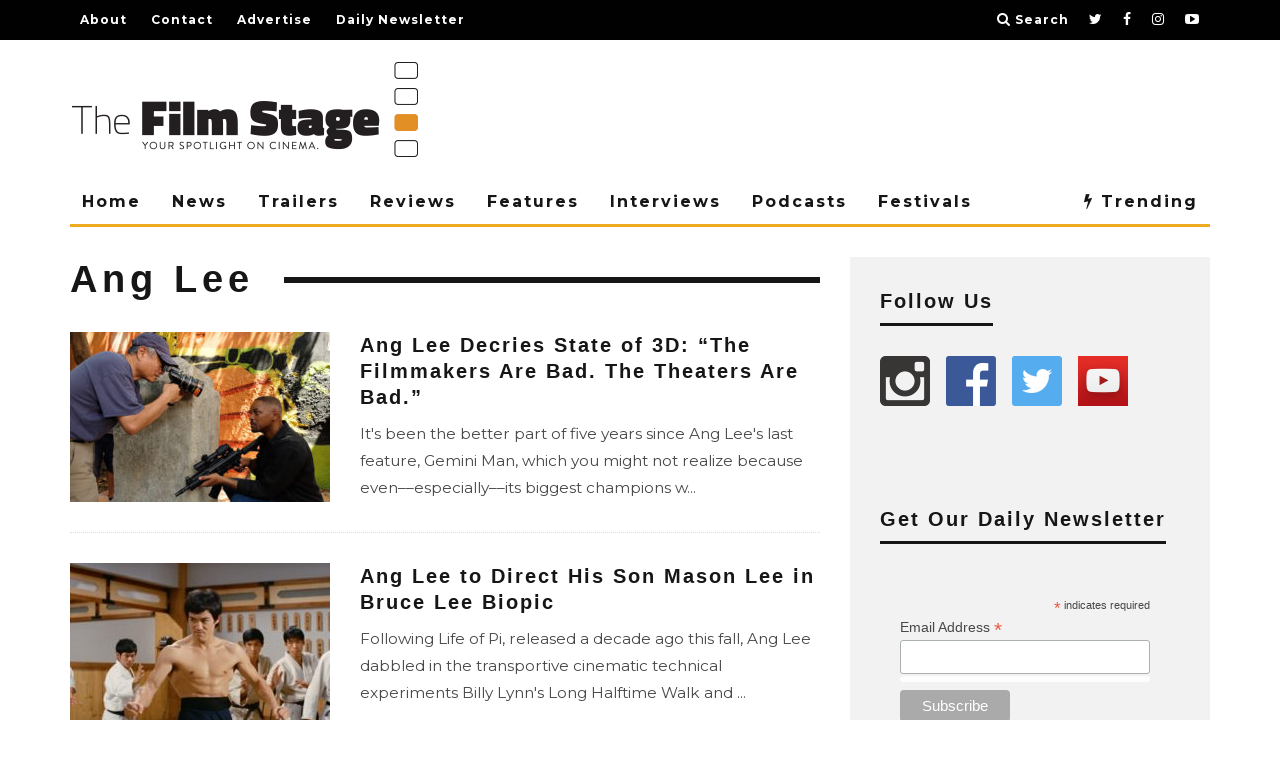

--- FILE ---
content_type: text/html; charset=UTF-8
request_url: https://thefilmstage.com/tag/ang-lee/
body_size: 47927
content:
<!DOCTYPE html>
<!--[if lt IE 7]><html dir="ltr" lang="en-US"
	prefix="og: https://ogp.me/ns#"  class="no-js lt-ie9 lt-ie8 lt-ie7"> <![endif]-->
<!--[if (IE 7)&!(IEMobile)]><html dir="ltr" lang="en-US"
	prefix="og: https://ogp.me/ns#"  class="no-js lt-ie9 lt-ie8"><![endif]-->
<!--[if (IE 8)&!(IEMobile)]><html dir="ltr" lang="en-US"
	prefix="og: https://ogp.me/ns#"  class="no-js lt-ie9"><![endif]-->
<!--[if gt IE 8]><!--> <html dir="ltr" lang="en-US"
	prefix="og: https://ogp.me/ns#"  class="no-js"><!--<![endif]-->

	<head>

		<meta charset="utf-8">
		<!-- Google Chrome Frame for IE -->
		<!--[if IE]><meta http-equiv="X-UA-Compatible" content="IE=edge" /><![endif]-->
		<!-- mobile meta -->
                    <meta name="viewport" content="width=device-width, initial-scale=1.0"/>
        
		<link rel="pingback" href="https://thefilmstage.com/xmlrpc.php">

		
		<!-- head extras -->
		<title>Ang Lee - The Film Stage</title>
	<style>img:is([sizes="auto" i], [sizes^="auto," i]) { contain-intrinsic-size: 3000px 1500px }</style>
	
		<!-- All in One SEO 4.4.1 - aioseo.com -->
		<meta name="robots" content="max-image-preview:large" />
		<link rel="canonical" href="https://thefilmstage.com/tag/ang-lee/" />
		<link rel="next" href="https://thefilmstage.com/tag/ang-lee/page/2/" />
		<meta name="generator" content="All in One SEO (AIOSEO) 4.4.1" />
		<script type="application/ld+json" class="aioseo-schema">
			{"@context":"https:\/\/schema.org","@graph":[{"@type":"BreadcrumbList","@id":"https:\/\/thefilmstage.com\/tag\/ang-lee\/#breadcrumblist","itemListElement":[{"@type":"ListItem","@id":"https:\/\/thefilmstage.com\/#listItem","position":1,"item":{"@type":"WebPage","@id":"https:\/\/thefilmstage.com\/","name":"Home","description":"Your spotlight on cinema since 2008, featuring reviews, interviews, news, trailers, features, podcasts, and more.","url":"https:\/\/thefilmstage.com\/"},"nextItem":"https:\/\/thefilmstage.com\/tag\/ang-lee\/#listItem"},{"@type":"ListItem","@id":"https:\/\/thefilmstage.com\/tag\/ang-lee\/#listItem","position":2,"item":{"@type":"WebPage","@id":"https:\/\/thefilmstage.com\/tag\/ang-lee\/","name":"Ang Lee","url":"https:\/\/thefilmstage.com\/tag\/ang-lee\/"},"previousItem":"https:\/\/thefilmstage.com\/#listItem"}]},{"@type":"CollectionPage","@id":"https:\/\/thefilmstage.com\/tag\/ang-lee\/#collectionpage","url":"https:\/\/thefilmstage.com\/tag\/ang-lee\/","name":"Ang Lee - The Film Stage","inLanguage":"en-US","isPartOf":{"@id":"https:\/\/thefilmstage.com\/#website"},"breadcrumb":{"@id":"https:\/\/thefilmstage.com\/tag\/ang-lee\/#breadcrumblist"}},{"@type":"Organization","@id":"https:\/\/thefilmstage.com\/#organization","name":"The Film Stage","url":"https:\/\/thefilmstage.com\/"},{"@type":"WebSite","@id":"https:\/\/thefilmstage.com\/#website","url":"https:\/\/thefilmstage.com\/","name":"The Film Stage","description":"Your Spotlight On Cinema","inLanguage":"en-US","publisher":{"@id":"https:\/\/thefilmstage.com\/#organization"}}]}
		</script>
		<!-- All in One SEO -->

<link rel='dns-prefetch' href='//secure.gravatar.com' />
<link rel='dns-prefetch' href='//fonts.googleapis.com' />
<link rel='dns-prefetch' href='//v0.wordpress.com' />
<link rel="alternate" type="application/rss+xml" title="The Film Stage &raquo; Feed" href="https://thefilmstage.com/feed/" />
<link rel="alternate" type="application/rss+xml" title="The Film Stage &raquo; Comments Feed" href="https://thefilmstage.com/comments/feed/" />
<link rel="alternate" type="application/rss+xml" title="The Film Stage &raquo; Ang Lee Tag Feed" href="https://thefilmstage.com/tag/ang-lee/feed/" />
<script type="text/javascript">
/* <![CDATA[ */
window._wpemojiSettings = {"baseUrl":"https:\/\/s.w.org\/images\/core\/emoji\/15.0.3\/72x72\/","ext":".png","svgUrl":"https:\/\/s.w.org\/images\/core\/emoji\/15.0.3\/svg\/","svgExt":".svg","source":{"concatemoji":"https:\/\/thefilmstage.com\/wp-includes\/js\/wp-emoji-release.min.js?ver=6.7.1"}};
/*! This file is auto-generated */
!function(i,n){var o,s,e;function c(e){try{var t={supportTests:e,timestamp:(new Date).valueOf()};sessionStorage.setItem(o,JSON.stringify(t))}catch(e){}}function p(e,t,n){e.clearRect(0,0,e.canvas.width,e.canvas.height),e.fillText(t,0,0);var t=new Uint32Array(e.getImageData(0,0,e.canvas.width,e.canvas.height).data),r=(e.clearRect(0,0,e.canvas.width,e.canvas.height),e.fillText(n,0,0),new Uint32Array(e.getImageData(0,0,e.canvas.width,e.canvas.height).data));return t.every(function(e,t){return e===r[t]})}function u(e,t,n){switch(t){case"flag":return n(e,"\ud83c\udff3\ufe0f\u200d\u26a7\ufe0f","\ud83c\udff3\ufe0f\u200b\u26a7\ufe0f")?!1:!n(e,"\ud83c\uddfa\ud83c\uddf3","\ud83c\uddfa\u200b\ud83c\uddf3")&&!n(e,"\ud83c\udff4\udb40\udc67\udb40\udc62\udb40\udc65\udb40\udc6e\udb40\udc67\udb40\udc7f","\ud83c\udff4\u200b\udb40\udc67\u200b\udb40\udc62\u200b\udb40\udc65\u200b\udb40\udc6e\u200b\udb40\udc67\u200b\udb40\udc7f");case"emoji":return!n(e,"\ud83d\udc26\u200d\u2b1b","\ud83d\udc26\u200b\u2b1b")}return!1}function f(e,t,n){var r="undefined"!=typeof WorkerGlobalScope&&self instanceof WorkerGlobalScope?new OffscreenCanvas(300,150):i.createElement("canvas"),a=r.getContext("2d",{willReadFrequently:!0}),o=(a.textBaseline="top",a.font="600 32px Arial",{});return e.forEach(function(e){o[e]=t(a,e,n)}),o}function t(e){var t=i.createElement("script");t.src=e,t.defer=!0,i.head.appendChild(t)}"undefined"!=typeof Promise&&(o="wpEmojiSettingsSupports",s=["flag","emoji"],n.supports={everything:!0,everythingExceptFlag:!0},e=new Promise(function(e){i.addEventListener("DOMContentLoaded",e,{once:!0})}),new Promise(function(t){var n=function(){try{var e=JSON.parse(sessionStorage.getItem(o));if("object"==typeof e&&"number"==typeof e.timestamp&&(new Date).valueOf()<e.timestamp+604800&&"object"==typeof e.supportTests)return e.supportTests}catch(e){}return null}();if(!n){if("undefined"!=typeof Worker&&"undefined"!=typeof OffscreenCanvas&&"undefined"!=typeof URL&&URL.createObjectURL&&"undefined"!=typeof Blob)try{var e="postMessage("+f.toString()+"("+[JSON.stringify(s),u.toString(),p.toString()].join(",")+"));",r=new Blob([e],{type:"text/javascript"}),a=new Worker(URL.createObjectURL(r),{name:"wpTestEmojiSupports"});return void(a.onmessage=function(e){c(n=e.data),a.terminate(),t(n)})}catch(e){}c(n=f(s,u,p))}t(n)}).then(function(e){for(var t in e)n.supports[t]=e[t],n.supports.everything=n.supports.everything&&n.supports[t],"flag"!==t&&(n.supports.everythingExceptFlag=n.supports.everythingExceptFlag&&n.supports[t]);n.supports.everythingExceptFlag=n.supports.everythingExceptFlag&&!n.supports.flag,n.DOMReady=!1,n.readyCallback=function(){n.DOMReady=!0}}).then(function(){return e}).then(function(){var e;n.supports.everything||(n.readyCallback(),(e=n.source||{}).concatemoji?t(e.concatemoji):e.wpemoji&&e.twemoji&&(t(e.twemoji),t(e.wpemoji)))}))}((window,document),window._wpemojiSettings);
/* ]]> */
</script>
<style id='wp-emoji-styles-inline-css' type='text/css'>

	img.wp-smiley, img.emoji {
		display: inline !important;
		border: none !important;
		box-shadow: none !important;
		height: 1em !important;
		width: 1em !important;
		margin: 0 0.07em !important;
		vertical-align: -0.1em !important;
		background: none !important;
		padding: 0 !important;
	}
</style>
<link rel='stylesheet' id='wp-block-library-css' href='https://thefilmstage.com/wp-includes/css/dist/block-library/style.min.css?ver=6.7.1' type='text/css' media='all' />
<style id='wp-block-library-inline-css' type='text/css'>
.has-text-align-justify{text-align:justify;}
</style>
<link rel='stylesheet' id='mediaelement-css' href='https://thefilmstage.com/wp-includes/js/mediaelement/mediaelementplayer-legacy.min.css?ver=4.2.17' type='text/css' media='all' />
<link rel='stylesheet' id='wp-mediaelement-css' href='https://thefilmstage.com/wp-includes/js/mediaelement/wp-mediaelement.min.css?ver=6.7.1' type='text/css' media='all' />
<style id='classic-theme-styles-inline-css' type='text/css'>
/*! This file is auto-generated */
.wp-block-button__link{color:#fff;background-color:#32373c;border-radius:9999px;box-shadow:none;text-decoration:none;padding:calc(.667em + 2px) calc(1.333em + 2px);font-size:1.125em}.wp-block-file__button{background:#32373c;color:#fff;text-decoration:none}
</style>
<style id='global-styles-inline-css' type='text/css'>
:root{--wp--preset--aspect-ratio--square: 1;--wp--preset--aspect-ratio--4-3: 4/3;--wp--preset--aspect-ratio--3-4: 3/4;--wp--preset--aspect-ratio--3-2: 3/2;--wp--preset--aspect-ratio--2-3: 2/3;--wp--preset--aspect-ratio--16-9: 16/9;--wp--preset--aspect-ratio--9-16: 9/16;--wp--preset--color--black: #000000;--wp--preset--color--cyan-bluish-gray: #abb8c3;--wp--preset--color--white: #ffffff;--wp--preset--color--pale-pink: #f78da7;--wp--preset--color--vivid-red: #cf2e2e;--wp--preset--color--luminous-vivid-orange: #ff6900;--wp--preset--color--luminous-vivid-amber: #fcb900;--wp--preset--color--light-green-cyan: #7bdcb5;--wp--preset--color--vivid-green-cyan: #00d084;--wp--preset--color--pale-cyan-blue: #8ed1fc;--wp--preset--color--vivid-cyan-blue: #0693e3;--wp--preset--color--vivid-purple: #9b51e0;--wp--preset--gradient--vivid-cyan-blue-to-vivid-purple: linear-gradient(135deg,rgba(6,147,227,1) 0%,rgb(155,81,224) 100%);--wp--preset--gradient--light-green-cyan-to-vivid-green-cyan: linear-gradient(135deg,rgb(122,220,180) 0%,rgb(0,208,130) 100%);--wp--preset--gradient--luminous-vivid-amber-to-luminous-vivid-orange: linear-gradient(135deg,rgba(252,185,0,1) 0%,rgba(255,105,0,1) 100%);--wp--preset--gradient--luminous-vivid-orange-to-vivid-red: linear-gradient(135deg,rgba(255,105,0,1) 0%,rgb(207,46,46) 100%);--wp--preset--gradient--very-light-gray-to-cyan-bluish-gray: linear-gradient(135deg,rgb(238,238,238) 0%,rgb(169,184,195) 100%);--wp--preset--gradient--cool-to-warm-spectrum: linear-gradient(135deg,rgb(74,234,220) 0%,rgb(151,120,209) 20%,rgb(207,42,186) 40%,rgb(238,44,130) 60%,rgb(251,105,98) 80%,rgb(254,248,76) 100%);--wp--preset--gradient--blush-light-purple: linear-gradient(135deg,rgb(255,206,236) 0%,rgb(152,150,240) 100%);--wp--preset--gradient--blush-bordeaux: linear-gradient(135deg,rgb(254,205,165) 0%,rgb(254,45,45) 50%,rgb(107,0,62) 100%);--wp--preset--gradient--luminous-dusk: linear-gradient(135deg,rgb(255,203,112) 0%,rgb(199,81,192) 50%,rgb(65,88,208) 100%);--wp--preset--gradient--pale-ocean: linear-gradient(135deg,rgb(255,245,203) 0%,rgb(182,227,212) 50%,rgb(51,167,181) 100%);--wp--preset--gradient--electric-grass: linear-gradient(135deg,rgb(202,248,128) 0%,rgb(113,206,126) 100%);--wp--preset--gradient--midnight: linear-gradient(135deg,rgb(2,3,129) 0%,rgb(40,116,252) 100%);--wp--preset--font-size--small: 13px;--wp--preset--font-size--medium: 20px;--wp--preset--font-size--large: 36px;--wp--preset--font-size--x-large: 42px;--wp--preset--spacing--20: 0.44rem;--wp--preset--spacing--30: 0.67rem;--wp--preset--spacing--40: 1rem;--wp--preset--spacing--50: 1.5rem;--wp--preset--spacing--60: 2.25rem;--wp--preset--spacing--70: 3.38rem;--wp--preset--spacing--80: 5.06rem;--wp--preset--shadow--natural: 6px 6px 9px rgba(0, 0, 0, 0.2);--wp--preset--shadow--deep: 12px 12px 50px rgba(0, 0, 0, 0.4);--wp--preset--shadow--sharp: 6px 6px 0px rgba(0, 0, 0, 0.2);--wp--preset--shadow--outlined: 6px 6px 0px -3px rgba(255, 255, 255, 1), 6px 6px rgba(0, 0, 0, 1);--wp--preset--shadow--crisp: 6px 6px 0px rgba(0, 0, 0, 1);}:where(.is-layout-flex){gap: 0.5em;}:where(.is-layout-grid){gap: 0.5em;}body .is-layout-flex{display: flex;}.is-layout-flex{flex-wrap: wrap;align-items: center;}.is-layout-flex > :is(*, div){margin: 0;}body .is-layout-grid{display: grid;}.is-layout-grid > :is(*, div){margin: 0;}:where(.wp-block-columns.is-layout-flex){gap: 2em;}:where(.wp-block-columns.is-layout-grid){gap: 2em;}:where(.wp-block-post-template.is-layout-flex){gap: 1.25em;}:where(.wp-block-post-template.is-layout-grid){gap: 1.25em;}.has-black-color{color: var(--wp--preset--color--black) !important;}.has-cyan-bluish-gray-color{color: var(--wp--preset--color--cyan-bluish-gray) !important;}.has-white-color{color: var(--wp--preset--color--white) !important;}.has-pale-pink-color{color: var(--wp--preset--color--pale-pink) !important;}.has-vivid-red-color{color: var(--wp--preset--color--vivid-red) !important;}.has-luminous-vivid-orange-color{color: var(--wp--preset--color--luminous-vivid-orange) !important;}.has-luminous-vivid-amber-color{color: var(--wp--preset--color--luminous-vivid-amber) !important;}.has-light-green-cyan-color{color: var(--wp--preset--color--light-green-cyan) !important;}.has-vivid-green-cyan-color{color: var(--wp--preset--color--vivid-green-cyan) !important;}.has-pale-cyan-blue-color{color: var(--wp--preset--color--pale-cyan-blue) !important;}.has-vivid-cyan-blue-color{color: var(--wp--preset--color--vivid-cyan-blue) !important;}.has-vivid-purple-color{color: var(--wp--preset--color--vivid-purple) !important;}.has-black-background-color{background-color: var(--wp--preset--color--black) !important;}.has-cyan-bluish-gray-background-color{background-color: var(--wp--preset--color--cyan-bluish-gray) !important;}.has-white-background-color{background-color: var(--wp--preset--color--white) !important;}.has-pale-pink-background-color{background-color: var(--wp--preset--color--pale-pink) !important;}.has-vivid-red-background-color{background-color: var(--wp--preset--color--vivid-red) !important;}.has-luminous-vivid-orange-background-color{background-color: var(--wp--preset--color--luminous-vivid-orange) !important;}.has-luminous-vivid-amber-background-color{background-color: var(--wp--preset--color--luminous-vivid-amber) !important;}.has-light-green-cyan-background-color{background-color: var(--wp--preset--color--light-green-cyan) !important;}.has-vivid-green-cyan-background-color{background-color: var(--wp--preset--color--vivid-green-cyan) !important;}.has-pale-cyan-blue-background-color{background-color: var(--wp--preset--color--pale-cyan-blue) !important;}.has-vivid-cyan-blue-background-color{background-color: var(--wp--preset--color--vivid-cyan-blue) !important;}.has-vivid-purple-background-color{background-color: var(--wp--preset--color--vivid-purple) !important;}.has-black-border-color{border-color: var(--wp--preset--color--black) !important;}.has-cyan-bluish-gray-border-color{border-color: var(--wp--preset--color--cyan-bluish-gray) !important;}.has-white-border-color{border-color: var(--wp--preset--color--white) !important;}.has-pale-pink-border-color{border-color: var(--wp--preset--color--pale-pink) !important;}.has-vivid-red-border-color{border-color: var(--wp--preset--color--vivid-red) !important;}.has-luminous-vivid-orange-border-color{border-color: var(--wp--preset--color--luminous-vivid-orange) !important;}.has-luminous-vivid-amber-border-color{border-color: var(--wp--preset--color--luminous-vivid-amber) !important;}.has-light-green-cyan-border-color{border-color: var(--wp--preset--color--light-green-cyan) !important;}.has-vivid-green-cyan-border-color{border-color: var(--wp--preset--color--vivid-green-cyan) !important;}.has-pale-cyan-blue-border-color{border-color: var(--wp--preset--color--pale-cyan-blue) !important;}.has-vivid-cyan-blue-border-color{border-color: var(--wp--preset--color--vivid-cyan-blue) !important;}.has-vivid-purple-border-color{border-color: var(--wp--preset--color--vivid-purple) !important;}.has-vivid-cyan-blue-to-vivid-purple-gradient-background{background: var(--wp--preset--gradient--vivid-cyan-blue-to-vivid-purple) !important;}.has-light-green-cyan-to-vivid-green-cyan-gradient-background{background: var(--wp--preset--gradient--light-green-cyan-to-vivid-green-cyan) !important;}.has-luminous-vivid-amber-to-luminous-vivid-orange-gradient-background{background: var(--wp--preset--gradient--luminous-vivid-amber-to-luminous-vivid-orange) !important;}.has-luminous-vivid-orange-to-vivid-red-gradient-background{background: var(--wp--preset--gradient--luminous-vivid-orange-to-vivid-red) !important;}.has-very-light-gray-to-cyan-bluish-gray-gradient-background{background: var(--wp--preset--gradient--very-light-gray-to-cyan-bluish-gray) !important;}.has-cool-to-warm-spectrum-gradient-background{background: var(--wp--preset--gradient--cool-to-warm-spectrum) !important;}.has-blush-light-purple-gradient-background{background: var(--wp--preset--gradient--blush-light-purple) !important;}.has-blush-bordeaux-gradient-background{background: var(--wp--preset--gradient--blush-bordeaux) !important;}.has-luminous-dusk-gradient-background{background: var(--wp--preset--gradient--luminous-dusk) !important;}.has-pale-ocean-gradient-background{background: var(--wp--preset--gradient--pale-ocean) !important;}.has-electric-grass-gradient-background{background: var(--wp--preset--gradient--electric-grass) !important;}.has-midnight-gradient-background{background: var(--wp--preset--gradient--midnight) !important;}.has-small-font-size{font-size: var(--wp--preset--font-size--small) !important;}.has-medium-font-size{font-size: var(--wp--preset--font-size--medium) !important;}.has-large-font-size{font-size: var(--wp--preset--font-size--large) !important;}.has-x-large-font-size{font-size: var(--wp--preset--font-size--x-large) !important;}
:where(.wp-block-post-template.is-layout-flex){gap: 1.25em;}:where(.wp-block-post-template.is-layout-grid){gap: 1.25em;}
:where(.wp-block-columns.is-layout-flex){gap: 2em;}:where(.wp-block-columns.is-layout-grid){gap: 2em;}
:root :where(.wp-block-pullquote){font-size: 1.5em;line-height: 1.6;}
</style>
<link rel='stylesheet' id='sheknows-infuse-css' href='https://thefilmstage.com/wp-content/plugins/sheknows-infuse/public/css/style.css?ver=1.0.42' type='text/css' media='all' />
<!-- `jetpack-widget-social-icons-styles` is included in the concatenated jetpack.css -->
<link rel='stylesheet' id='cb-main-stylesheet-css' href='https://thefilmstage.com/wp-content/themes/15zine/library/css/style.min.css?ver=3.2.2' type='text/css' media='all' />
<style id="cb-font-stylesheet-css" media="all">/* cyrillic-ext */
@font-face {
  font-family: 'Montserrat';
  font-style: italic;
  font-weight: 400;
  font-display: swap;
  src: url(/fonts.gstatic.com/s/montserrat/v31/JTUFjIg1_i6t8kCHKm459Wx7xQYXK0vOoz6jq6R9WXV0ppC8MLnbtrVK.woff2) format('woff2');
  unicode-range: U+0460-052F, U+1C80-1C8A, U+20B4, U+2DE0-2DFF, U+A640-A69F, U+FE2E-FE2F;
}
/* cyrillic */
@font-face {
  font-family: 'Montserrat';
  font-style: italic;
  font-weight: 400;
  font-display: swap;
  src: url(/fonts.gstatic.com/s/montserrat/v31/JTUFjIg1_i6t8kCHKm459Wx7xQYXK0vOoz6jq6R9WXx0ppC8MLnbtrVK.woff2) format('woff2');
  unicode-range: U+0301, U+0400-045F, U+0490-0491, U+04B0-04B1, U+2116;
}
/* vietnamese */
@font-face {
  font-family: 'Montserrat';
  font-style: italic;
  font-weight: 400;
  font-display: swap;
  src: url(/fonts.gstatic.com/s/montserrat/v31/JTUFjIg1_i6t8kCHKm459Wx7xQYXK0vOoz6jq6R9WXd0ppC8MLnbtrVK.woff2) format('woff2');
  unicode-range: U+0102-0103, U+0110-0111, U+0128-0129, U+0168-0169, U+01A0-01A1, U+01AF-01B0, U+0300-0301, U+0303-0304, U+0308-0309, U+0323, U+0329, U+1EA0-1EF9, U+20AB;
}
/* latin-ext */
@font-face {
  font-family: 'Montserrat';
  font-style: italic;
  font-weight: 400;
  font-display: swap;
  src: url(/fonts.gstatic.com/s/montserrat/v31/JTUFjIg1_i6t8kCHKm459Wx7xQYXK0vOoz6jq6R9WXZ0ppC8MLnbtrVK.woff2) format('woff2');
  unicode-range: U+0100-02BA, U+02BD-02C5, U+02C7-02CC, U+02CE-02D7, U+02DD-02FF, U+0304, U+0308, U+0329, U+1D00-1DBF, U+1E00-1E9F, U+1EF2-1EFF, U+2020, U+20A0-20AB, U+20AD-20C0, U+2113, U+2C60-2C7F, U+A720-A7FF;
}
/* latin */
@font-face {
  font-family: 'Montserrat';
  font-style: italic;
  font-weight: 400;
  font-display: swap;
  src: url(/fonts.gstatic.com/s/montserrat/v31/JTUFjIg1_i6t8kCHKm459Wx7xQYXK0vOoz6jq6R9WXh0ppC8MLnbtg.woff2) format('woff2');
  unicode-range: U+0000-00FF, U+0131, U+0152-0153, U+02BB-02BC, U+02C6, U+02DA, U+02DC, U+0304, U+0308, U+0329, U+2000-206F, U+20AC, U+2122, U+2191, U+2193, U+2212, U+2215, U+FEFF, U+FFFD;
}
/* cyrillic-ext */
@font-face {
  font-family: 'Montserrat';
  font-style: normal;
  font-weight: 400;
  font-display: swap;
  src: url(/fonts.gstatic.com/s/montserrat/v31/JTUSjIg1_i6t8kCHKm459WRhyyTh89ZNpQ.woff2) format('woff2');
  unicode-range: U+0460-052F, U+1C80-1C8A, U+20B4, U+2DE0-2DFF, U+A640-A69F, U+FE2E-FE2F;
}
/* cyrillic */
@font-face {
  font-family: 'Montserrat';
  font-style: normal;
  font-weight: 400;
  font-display: swap;
  src: url(/fonts.gstatic.com/s/montserrat/v31/JTUSjIg1_i6t8kCHKm459W1hyyTh89ZNpQ.woff2) format('woff2');
  unicode-range: U+0301, U+0400-045F, U+0490-0491, U+04B0-04B1, U+2116;
}
/* vietnamese */
@font-face {
  font-family: 'Montserrat';
  font-style: normal;
  font-weight: 400;
  font-display: swap;
  src: url(/fonts.gstatic.com/s/montserrat/v31/JTUSjIg1_i6t8kCHKm459WZhyyTh89ZNpQ.woff2) format('woff2');
  unicode-range: U+0102-0103, U+0110-0111, U+0128-0129, U+0168-0169, U+01A0-01A1, U+01AF-01B0, U+0300-0301, U+0303-0304, U+0308-0309, U+0323, U+0329, U+1EA0-1EF9, U+20AB;
}
/* latin-ext */
@font-face {
  font-family: 'Montserrat';
  font-style: normal;
  font-weight: 400;
  font-display: swap;
  src: url(/fonts.gstatic.com/s/montserrat/v31/JTUSjIg1_i6t8kCHKm459WdhyyTh89ZNpQ.woff2) format('woff2');
  unicode-range: U+0100-02BA, U+02BD-02C5, U+02C7-02CC, U+02CE-02D7, U+02DD-02FF, U+0304, U+0308, U+0329, U+1D00-1DBF, U+1E00-1E9F, U+1EF2-1EFF, U+2020, U+20A0-20AB, U+20AD-20C0, U+2113, U+2C60-2C7F, U+A720-A7FF;
}
/* latin */
@font-face {
  font-family: 'Montserrat';
  font-style: normal;
  font-weight: 400;
  font-display: swap;
  src: url(/fonts.gstatic.com/s/montserrat/v31/JTUSjIg1_i6t8kCHKm459WlhyyTh89Y.woff2) format('woff2');
  unicode-range: U+0000-00FF, U+0131, U+0152-0153, U+02BB-02BC, U+02C6, U+02DA, U+02DC, U+0304, U+0308, U+0329, U+2000-206F, U+20AC, U+2122, U+2191, U+2193, U+2212, U+2215, U+FEFF, U+FFFD;
}
/* cyrillic-ext */
@font-face {
  font-family: 'Montserrat';
  font-style: normal;
  font-weight: 700;
  font-display: swap;
  src: url(/fonts.gstatic.com/s/montserrat/v31/JTUSjIg1_i6t8kCHKm459WRhyyTh89ZNpQ.woff2) format('woff2');
  unicode-range: U+0460-052F, U+1C80-1C8A, U+20B4, U+2DE0-2DFF, U+A640-A69F, U+FE2E-FE2F;
}
/* cyrillic */
@font-face {
  font-family: 'Montserrat';
  font-style: normal;
  font-weight: 700;
  font-display: swap;
  src: url(/fonts.gstatic.com/s/montserrat/v31/JTUSjIg1_i6t8kCHKm459W1hyyTh89ZNpQ.woff2) format('woff2');
  unicode-range: U+0301, U+0400-045F, U+0490-0491, U+04B0-04B1, U+2116;
}
/* vietnamese */
@font-face {
  font-family: 'Montserrat';
  font-style: normal;
  font-weight: 700;
  font-display: swap;
  src: url(/fonts.gstatic.com/s/montserrat/v31/JTUSjIg1_i6t8kCHKm459WZhyyTh89ZNpQ.woff2) format('woff2');
  unicode-range: U+0102-0103, U+0110-0111, U+0128-0129, U+0168-0169, U+01A0-01A1, U+01AF-01B0, U+0300-0301, U+0303-0304, U+0308-0309, U+0323, U+0329, U+1EA0-1EF9, U+20AB;
}
/* latin-ext */
@font-face {
  font-family: 'Montserrat';
  font-style: normal;
  font-weight: 700;
  font-display: swap;
  src: url(/fonts.gstatic.com/s/montserrat/v31/JTUSjIg1_i6t8kCHKm459WdhyyTh89ZNpQ.woff2) format('woff2');
  unicode-range: U+0100-02BA, U+02BD-02C5, U+02C7-02CC, U+02CE-02D7, U+02DD-02FF, U+0304, U+0308, U+0329, U+1D00-1DBF, U+1E00-1E9F, U+1EF2-1EFF, U+2020, U+20A0-20AB, U+20AD-20C0, U+2113, U+2C60-2C7F, U+A720-A7FF;
}
/* latin */
@font-face {
  font-family: 'Montserrat';
  font-style: normal;
  font-weight: 700;
  font-display: swap;
  src: url(/fonts.gstatic.com/s/montserrat/v31/JTUSjIg1_i6t8kCHKm459WlhyyTh89Y.woff2) format('woff2');
  unicode-range: U+0000-00FF, U+0131, U+0152-0153, U+02BB-02BC, U+02C6, U+02DA, U+02DC, U+0304, U+0308, U+0329, U+2000-206F, U+20AC, U+2122, U+2191, U+2193, U+2212, U+2215, U+FEFF, U+FFFD;
}
</style>
<!--[if lt IE 10]>
<link rel='stylesheet' id='cb-ie-only-css' href='https://thefilmstage.com/wp-content/themes/15zine/library/css/ie.css?ver=3.2.2' type='text/css' media='all' />
<![endif]-->
<link rel='stylesheet' id='jetpack_css-css' href='https://thefilmstage.com/wp-content/plugins/jetpack/css/jetpack.css?ver=11.6' type='text/css' media='all' />
<script type="text/javascript" src="https://thefilmstage.com/wp-content/themes/15zine/library/js/modernizr.custom.min.js?ver=2.6.2" id="cb-modernizr-js"></script>
<script type="text/javascript" src="https://thefilmstage.com/wp-includes/js/jquery/jquery.min.js?ver=3.7.1" id="jquery-core-js"></script>
<script type="text/javascript" src="https://thefilmstage.com/wp-includes/js/jquery/jquery-migrate.min.js?ver=3.4.1" id="jquery-migrate-js"></script>
<link rel="https://api.w.org/" href="https://thefilmstage.com/wp-json/" /><link rel="alternate" title="JSON" type="application/json" href="https://thefilmstage.com/wp-json/wp/v2/tags/38060" /><link rel="EditURI" type="application/rsd+xml" title="RSD" href="https://thefilmstage.com/xmlrpc.php?rsd" />
<meta name="generator" content="WordPress 6.7.1" />
<!-- Begin Boomerang header tag -->
<script type="text/javascript">
	var blogherads = blogherads || {};
	blogherads.adq = blogherads.adq || [];

	blogherads.adq.push(function () {
												blogherads.setTargeting("ci", "term-38060");
								blogherads.setTargeting("pt", "landing");
								blogherads.setTargeting("tags", ["ang-lee","bruce-lee"]);
						if (blogherads.setADmantXData) {
						blogherads.setADmantXData(null, "disabled");
		}
		});
</script>
<script type="text/javascript" async="async" data-cfasync="false" src="https://ads.blogherads.com/static/blogherads.js"></script>
<script type="text/javascript" async="async" data-cfasync="false" src="https://ads.blogherads.com/sk/12/124/1243298/32937/header.js"></script>
<!-- End Boomerang header tag -->
	<style>img#wpstats{display:none}</style>
		

<!-- Facebook Like Thumbnail (v0.4) -->
<meta property="og:image" content="https://thefilmstage.com/wp-content/uploads/2024/04/ang-lee-3d.jpg" />
<!-- using image from posts loop - archive page -->
<!-- Facebook Like Thumbnail (By Ashfame - https://github.com/ashfame/facebook-like-thumbnail) -->

<script type="text/javascript">var _sf_startpt=(new Date()).getTime()</script>

<!-- Global site tag (gtag.js) - Google Analytics -->
<script async src="https://www.googletagmanager.com/gtag/js?id=UA-7698971-1"></script>
<script>
  window.dataLayer = window.dataLayer || [];
  function gtag(){dataLayer.push(arguments);}
  gtag('js', new Date());

  gtag('config', 'UA-7698971-1');
</script>

<script data-ad-client="ca-pub-2905870448766751" async src="https://pagead2.googlesyndication.com/pagead/js/adsbygoogle.js"></script>

<script>(function(){/*

 Copyright The Closure Library Authors.
 SPDX-License-Identifier: Apache-2.0
*/
'use strict';var g=function(a){var b=0;return function(){return b<a.length?{done:!1,value:a[b++]}:{done:!0}}},l=this||self,m=/^[\w+/_-]+[=]{0,2}$/,p=null,q=function(){},r=function(a){var b=typeof a;if("object"==b)if(a){if(a instanceof Array)return"array";if(a instanceof Object)return b;var c=Object.prototype.toString.call(a);if("[object Window]"==c)return"object";if("[object Array]"==c||"number"==typeof a.length&&"undefined"!=typeof a.splice&&"undefined"!=typeof a.propertyIsEnumerable&&!a.propertyIsEnumerable("splice"))return"array";
if("[object Function]"==c||"undefined"!=typeof a.call&&"undefined"!=typeof a.propertyIsEnumerable&&!a.propertyIsEnumerable("call"))return"function"}else return"null";else if("function"==b&&"undefined"==typeof a.call)return"object";return b},u=function(a,b){function c(){}c.prototype=b.prototype;a.prototype=new c;a.prototype.constructor=a};var v=function(a,b){Object.defineProperty(l,a,{configurable:!1,get:function(){return b},set:q})};var y=function(a,b){this.b=a===w&&b||"";this.a=x},x={},w={};var aa=function(a,b){a.src=b instanceof y&&b.constructor===y&&b.a===x?b.b:"type_error:TrustedResourceUrl";if(null===p)b:{b=l.document;if((b=b.querySelector&&b.querySelector("script[nonce]"))&&(b=b.nonce||b.getAttribute("nonce"))&&m.test(b)){p=b;break b}p=""}b=p;b&&a.setAttribute("nonce",b)};var z=function(){return Math.floor(2147483648*Math.random()).toString(36)+Math.abs(Math.floor(2147483648*Math.random())^+new Date).toString(36)};var A=function(a,b){b=String(b);"application/xhtml+xml"===a.contentType&&(b=b.toLowerCase());return a.createElement(b)},B=function(a){this.a=a||l.document||document};B.prototype.appendChild=function(a,b){a.appendChild(b)};var C=function(a,b,c,d,e,f){try{var k=a.a,h=A(a.a,"SCRIPT");h.async=!0;aa(h,b);k.head.appendChild(h);h.addEventListener("load",function(){e();d&&k.head.removeChild(h)});h.addEventListener("error",function(){0<c?C(a,b,c-1,d,e,f):(d&&k.head.removeChild(h),f())})}catch(n){f()}};var ba=l.atob("aHR0cHM6Ly93d3cuZ3N0YXRpYy5jb20vaW1hZ2VzL2ljb25zL21hdGVyaWFsL3N5c3RlbS8xeC93YXJuaW5nX2FtYmVyXzI0ZHAucG5n"),ca=l.atob("WW91IGFyZSBzZWVpbmcgdGhpcyBtZXNzYWdlIGJlY2F1c2UgYWQgb3Igc2NyaXB0IGJsb2NraW5nIHNvZnR3YXJlIGlzIGludGVyZmVyaW5nIHdpdGggdGhpcyBwYWdlLg=="),da=l.atob("RGlzYWJsZSBhbnkgYWQgb3Igc2NyaXB0IGJsb2NraW5nIHNvZnR3YXJlLCB0aGVuIHJlbG9hZCB0aGlzIHBhZ2Uu"),ea=function(a,b,c){this.b=a;this.f=new B(this.b);this.a=null;this.c=[];this.g=!1;this.i=b;this.h=c},F=function(a){if(a.b.body&&!a.g){var b=
function(){D(a);l.setTimeout(function(){return E(a,3)},50)};C(a.f,a.i,2,!0,function(){l[a.h]||b()},b);a.g=!0}},D=function(a){for(var b=G(1,5),c=0;c<b;c++){var d=H(a);a.b.body.appendChild(d);a.c.push(d)}b=H(a);b.style.bottom="0";b.style.left="0";b.style.position="fixed";b.style.width=G(100,110).toString()+"%";b.style.zIndex=G(2147483544,2147483644).toString();b.style["background-color"]=I(249,259,242,252,219,229);b.style["box-shadow"]="0 0 12px #888";b.style.color=I(0,10,0,10,0,10);b.style.display=
"flex";b.style["justify-content"]="center";b.style["font-family"]="Roboto, Arial";c=H(a);c.style.width=G(80,85).toString()+"%";c.style.maxWidth=G(750,775).toString()+"px";c.style.margin="24px";c.style.display="flex";c.style["align-items"]="flex-start";c.style["justify-content"]="center";d=A(a.f.a,"IMG");d.className=z();d.src=ba;d.style.height="24px";d.style.width="24px";d.style["padding-right"]="16px";var e=H(a),f=H(a);f.style["font-weight"]="bold";f.textContent=ca;var k=H(a);k.textContent=da;J(a,
e,f);J(a,e,k);J(a,c,d);J(a,c,e);J(a,b,c);a.a=b;a.b.body.appendChild(a.a);b=G(1,5);for(c=0;c<b;c++)d=H(a),a.b.body.appendChild(d),a.c.push(d)},J=function(a,b,c){for(var d=G(1,5),e=0;e<d;e++){var f=H(a);b.appendChild(f)}b.appendChild(c);c=G(1,5);for(d=0;d<c;d++)e=H(a),b.appendChild(e)},G=function(a,b){return Math.floor(a+Math.random()*(b-a))},I=function(a,b,c,d,e,f){return"rgb("+G(Math.max(a,0),Math.min(b,255)).toString()+","+G(Math.max(c,0),Math.min(d,255)).toString()+","+G(Math.max(e,0),Math.min(f,
255)).toString()+")"},H=function(a){a=A(a.f.a,"DIV");a.className=z();return a},E=function(a,b){0>=b||null!=a.a&&0!=a.a.offsetHeight&&0!=a.a.offsetWidth||(fa(a),D(a),l.setTimeout(function(){return E(a,b-1)},50))},fa=function(a){var b=a.c;var c="undefined"!=typeof Symbol&&Symbol.iterator&&b[Symbol.iterator];b=c?c.call(b):{next:g(b)};for(c=b.next();!c.done;c=b.next())(c=c.value)&&c.parentNode&&c.parentNode.removeChild(c);a.c=[];(b=a.a)&&b.parentNode&&b.parentNode.removeChild(b);a.a=null};var ia=function(a,b,c,d,e){var f=ha(c),k=function(n){n.appendChild(f);l.setTimeout(function(){f?(0!==f.offsetHeight&&0!==f.offsetWidth?b():a(),f.parentNode&&f.parentNode.removeChild(f)):a()},d)},h=function(n){document.body?k(document.body):0<n?l.setTimeout(function(){h(n-1)},e):b()};h(3)},ha=function(a){var b=document.createElement("div");b.className=a;b.style.width="1px";b.style.height="1px";b.style.position="absolute";b.style.left="-10000px";b.style.top="-10000px";b.style.zIndex="-10000";return b};var K={},L=null;var M=function(){},N="function"==typeof Uint8Array,O=function(a,b){a.b=null;b||(b=[]);a.j=void 0;a.f=-1;a.a=b;a:{if(b=a.a.length){--b;var c=a.a[b];if(!(null===c||"object"!=typeof c||Array.isArray(c)||N&&c instanceof Uint8Array)){a.g=b-a.f;a.c=c;break a}}a.g=Number.MAX_VALUE}a.i={}},P=[],Q=function(a,b){if(b<a.g){b+=a.f;var c=a.a[b];return c===P?a.a[b]=[]:c}if(a.c)return c=a.c[b],c===P?a.c[b]=[]:c},R=function(a,b,c){a.b||(a.b={});if(!a.b[c]){var d=Q(a,c);d&&(a.b[c]=new b(d))}return a.b[c]};
M.prototype.h=N?function(){var a=Uint8Array.prototype.toJSON;Uint8Array.prototype.toJSON=function(){var b;void 0===b&&(b=0);if(!L){L={};for(var c="ABCDEFGHIJKLMNOPQRSTUVWXYZabcdefghijklmnopqrstuvwxyz0123456789".split(""),d=["+/=","+/","-_=","-_.","-_"],e=0;5>e;e++){var f=c.concat(d[e].split(""));K[e]=f;for(var k=0;k<f.length;k++){var h=f[k];void 0===L[h]&&(L[h]=k)}}}b=K[b];c=[];for(d=0;d<this.length;d+=3){var n=this[d],t=(e=d+1<this.length)?this[d+1]:0;h=(f=d+2<this.length)?this[d+2]:0;k=n>>2;n=(n&
3)<<4|t>>4;t=(t&15)<<2|h>>6;h&=63;f||(h=64,e||(t=64));c.push(b[k],b[n],b[t]||"",b[h]||"")}return c.join("")};try{return JSON.stringify(this.a&&this.a,S)}finally{Uint8Array.prototype.toJSON=a}}:function(){return JSON.stringify(this.a&&this.a,S)};var S=function(a,b){return"number"!==typeof b||!isNaN(b)&&Infinity!==b&&-Infinity!==b?b:String(b)};M.prototype.toString=function(){return this.a.toString()};var T=function(a){O(this,a)};u(T,M);var U=function(a){O(this,a)};u(U,M);var ja=function(a,b){this.c=new B(a);var c=R(b,T,5);c=new y(w,Q(c,4)||"");this.b=new ea(a,c,Q(b,4));this.a=b},ka=function(a,b,c,d){b=new T(b?JSON.parse(b):null);b=new y(w,Q(b,4)||"");C(a.c,b,3,!1,c,function(){ia(function(){F(a.b);d(!1)},function(){d(!0)},Q(a.a,2),Q(a.a,3),Q(a.a,1))})};var la=function(a,b){V(a,"internal_api_load_with_sb",function(c,d,e){ka(b,c,d,e)});V(a,"internal_api_sb",function(){F(b.b)})},V=function(a,b,c){a=l.btoa(a+b);v(a,c)},W=function(a,b,c){for(var d=[],e=2;e<arguments.length;++e)d[e-2]=arguments[e];e=l.btoa(a+b);e=l[e];if("function"==r(e))e.apply(null,d);else throw Error("API not exported.");};var X=function(a){O(this,a)};u(X,M);var Y=function(a){this.h=window;this.a=a;this.b=Q(this.a,1);this.f=R(this.a,T,2);this.g=R(this.a,U,3);this.c=!1};Y.prototype.start=function(){ma();var a=new ja(this.h.document,this.g);la(this.b,a);na(this)};
var ma=function(){var a=function(){if(!l.frames.googlefcPresent)if(document.body){var b=document.createElement("iframe");b.style.display="none";b.style.width="0px";b.style.height="0px";b.style.border="none";b.style.zIndex="-1000";b.style.left="-1000px";b.style.top="-1000px";b.name="googlefcPresent";document.body.appendChild(b)}else l.setTimeout(a,5)};a()},na=function(a){var b=Date.now();W(a.b,"internal_api_load_with_sb",a.f.h(),function(){var c;var d=a.b,e=l[l.btoa(d+"loader_js")];if(e){e=l.atob(e);
e=parseInt(e,10);d=l.btoa(d+"loader_js").split(".");var f=l;d[0]in f||"undefined"==typeof f.execScript||f.execScript("var "+d[0]);for(;d.length&&(c=d.shift());)d.length?f[c]&&f[c]!==Object.prototype[c]?f=f[c]:f=f[c]={}:f[c]=null;c=Math.abs(b-e);c=1728E5>c?0:c}else c=-1;0!=c&&(W(a.b,"internal_api_sb"),Z(a,Q(a.a,6)))},function(c){Z(a,c?Q(a.a,4):Q(a.a,5))})},Z=function(a,b){a.c||(a.c=!0,a=new l.XMLHttpRequest,a.open("GET",b,!0),a.send())};(function(a,b){l[a]=function(c){for(var d=[],e=0;e<arguments.length;++e)d[e-0]=arguments[e];l[a]=q;b.apply(null,d)}})("__d3lUW8vwsKlB__",function(a){"function"==typeof window.atob&&(a=window.atob(a),a=new X(a?JSON.parse(a):null),(new Y(a)).start())});}).call(this);

window.__d3lUW8vwsKlB__("[base64]");</script>

<!-- Begin comScore Tag -->
<script>
  var _comscore = _comscore || [];
  _comscore.push({ c1: "2", c2: "40296428" ,  options: { enableFirstPartyCookie: "false" } });
  (function() {
    var s = document.createElement("script"), el = document.getElementsByTagName("script")[0]; s.async = true;
    s.src = "https://sb.scorecardresearch.com/cs/40296428/beacon.js";
    el.parentNode.insertBefore(s, el);
  })();
</script>
<noscript>
  <img src="https://sb.scorecardresearch.com/p?c1=2&amp;c2=40296428&amp;cv=3.9.1&amp;cj=1">
</noscript>
<!-- End comScore Tag -->

<!-- SHEMEDIA ADS Begin header tag -->
<script type="text/javascript">
  var blogherads = blogherads || {};
  blogherads.adq = blogherads.adq || [];
</script>
<script type="text/javascript" async="async" data-cfasync="false" src="https://ads.blogherads.com/static/blogherads.js"></script>
<script type="text/javascript" async="async" data-cfasync="false" src="https://ads.blogherads.com/sk/12/124/1243298/32937/header.js"></script>
<!-- SHEMEDIA ADS End header tag --><style type="text/css">* { text-transform: none!important; }
blockquote {
  font: 16px/22px normal montserrat;
  margin-top: 10px;
  margin-bottom: 10px;
  margin-left: 50px;
  padding-left: 15px;
  border-left: 3px solid #ccc;
}
.cb-entry-content .alignnone, .cb-entry-content .aligncenter {   padding: 1px 0; }
#cb-author-box { padding-top: 20px; padding-bottom: 20px; }
.cb-embed-out .aligncenter {  margin-top: 10px; margin-bottom: 10px; }
.cb-entry-header .cb-byline { margin-bottom: 0; }
.cb-entry-header .cb-post-meta { margin-top: 0; }
.cb-fis-block-standard .cb-meta {  margin: 0 0 9px; }
.cb-fis .cb-byline { font-size: 16px; font-weight: 900; }
.cb-fis img {   opacity: 1 !important; }
.cb-module-header .cb-module-title, h1,h2,h3 { font-weight: 600!important; }
#outPopUp {
  position: absolute;
  width: 300px;
  height: 200px;
  z-index: 15;
  top: 50%;
  left: 50%;
  margin: -100px 0 0 -150px;
}
}#cb-nav-bar .cb-mega-menu-columns .cb-sub-menu > li > a { color: #f2c231; } .cb-entry-content a {color:#317dbf; } .cb-entry-content a:hover {color:#0568bf; }.cb-meta-style-1 .cb-article-meta { background: rgba(0, 0, 0, 0.25); }.cb-module-block .cb-meta-style-2 img, .cb-module-block .cb-meta-style-4 img, .cb-grid-x .cb-grid-img img, .cb-grid-x .cb-grid-img .cb-fi-cover  { opacity: 0.75; }@media only screen and (min-width: 768px) {
                .cb-module-block .cb-meta-style-1:hover .cb-article-meta { background: rgba(0, 0, 0, 0.75); }
                .cb-module-block .cb-meta-style-2:hover img, .cb-module-block .cb-meta-style-4:hover img, .cb-grid-x .cb-grid-feature:hover img, .cb-grid-x .cb-grid-feature:hover .cb-fi-cover, .cb-slider li:hover img { opacity: 0.25; }
            }@media only screen and (min-width: 1020px){ body { font-size: 17px; }}.cb-menu-light #cb-nav-bar .cb-main-nav, .cb-stuck.cb-menu-light #cb-nav-bar .cb-nav-bar-wrap { border-bottom-color: #efaa1f; }.cb-mm-on.cb-menu-light #cb-nav-bar .cb-main-nav > li:hover, .cb-mm-on.cb-menu-dark #cb-nav-bar .cb-main-nav > li:hover { background: #f7a707; }</style><!-- end custom css --><style type="text/css">body, #respond, .cb-font-body { font-family: 'Montserrat', sans-serif; } h1, h2, h3, h4, h5, h6, .cb-font-header, #bbp-user-navigation, .cb-byline{ font-family:font-family: 'Montserrat', serif; }</style><style>.cb-mm-on #cb-nav-bar .cb-main-nav .menu-item-917273:hover, .cb-mm-on #cb-nav-bar .cb-main-nav .menu-item-917273:focus { background:# !important ; }
.cb-mm-on #cb-nav-bar .cb-main-nav .menu-item-917273 .cb-big-menu { border-top-color: #; }
.cb-mm-on #cb-nav-bar .cb-main-nav .menu-item-917278:hover, .cb-mm-on #cb-nav-bar .cb-main-nav .menu-item-917278:focus { background:# !important ; }
.cb-mm-on #cb-nav-bar .cb-main-nav .menu-item-917278 .cb-big-menu { border-top-color: #; }
.cb-mm-on #cb-nav-bar .cb-main-nav .menu-item-917277:hover, .cb-mm-on #cb-nav-bar .cb-main-nav .menu-item-917277:focus { background:# !important ; }
.cb-mm-on #cb-nav-bar .cb-main-nav .menu-item-917277 .cb-big-menu { border-top-color: #; }</style><style type="text/css" id="wp-custom-css">#outPopUp {
	min-width: 320px;
	margin-left: -160px;
}

@media (screen and max-width: 786px){
	#outPopUp {
			z-index: -1 !important;
	}
}
#outPopUp img {
	max-width: 100%
	height: auto
}

#AdvallyTag-tfs-320x50-1 {
	width: 320px !important;
}
.wp-block-image {
    margin: 0;
    padding: 0;
}
strong em {
  font-family: 'Inter', sans-serif;
  font-weight: 700;
  font-style: italic;
}</style>		<!-- end head extras -->

	</head>

	<body class="archive tag tag-ang-lee tag-38060  cb-sidebar-right  cb-sticky-mm  cb-tm-dark cb-body-light cb-menu-light cb-mm-dark cb-footer-dark   cb-m-logo-off cb-m-sticky cb-sw-tm-fw cb-sw-header-fw cb-sw-menu-box cb-sw-footer-fw cb-menu-al-left">

		
		<div id="cb-outer-container">

			
				<div id="cb-top-menu" class="clearfix cb-font-header ">
					<div class="wrap clearfix cb-site-padding cb-top-menu-wrap">

													<div class="cb-left-side cb-mob">

								<a href="#" id="cb-mob-open" class="cb-link"><i class="fa fa-bars"></i></a>
															</div>
						                        <ul class="cb-top-nav cb-left-side"><li id="menu-item-917272" class="menu-item menu-item-type-post_type menu-item-object-page menu-item-917272"><a href="https://thefilmstage.com/about/">About</a></li>
<li id="menu-item-917271" class="menu-item menu-item-type-post_type menu-item-object-page menu-item-917271"><a href="https://thefilmstage.com/contact/">Contact</a></li>
<li id="menu-item-917270" class="menu-item menu-item-type-post_type menu-item-object-page menu-item-917270"><a href="https://thefilmstage.com/advertise-on-tfs/">Advertise</a></li>
<li id="menu-item-934876" class="menu-item menu-item-type-post_type menu-item-object-page menu-item-934876"><a href="https://thefilmstage.com/subscribe/">Daily Newsletter</a></li>
</ul>                                                <ul class="cb-top-nav cb-right-side"><li class="cb-icon-search cb-menu-icons-extra"><a href="#"  title="Search" id="cb-s-trigger-gen"><i class="fa fa-search"></i> <span class="cb-search-title">Search</span></a></li><li class="cb-menu-icons-extra cb-social-icons-extra"><a href="https://www.twitter.com/TheFilmStage" target="_blank"><i class="fa fa-twitter" aria-hidden="true"></i></a></li><li class="cb-menu-icons-extra cb-social-icons-extra"><a href="https://www.facebook.com/thefilmstage" target="_blank"><i class="fa fa-facebook" aria-hidden="true"></i></a></li><li class="cb-menu-icons-extra cb-social-icons-extra"><a href="https://www.instagram.com/thefilmstage" target="_blank"><i class="fa fa-instagram" aria-hidden="true"></i></a></li><li class="cb-menu-icons-extra cb-social-icons-extra"><a href="https://www.youtube.com/channel/UCbwxsXhAuAssNfXJCQOb8hQ" target="_blank"><i class="fa fa-youtube-play" aria-hidden="true"></i></a></li></ul>					</div>
				</div>

				<div id="cb-mob-menu" class="cb-mob-menu">
					<div class="cb-mob-close-wrap">
						
						<a href="#" id="cb-mob-close" class="cb-link"><i class="fa cb-times"></i></a>
						<div class="cb-mob-social">				            <a href="https://www.twitter.com/https://twitter.com/TheFilmStage" target="_blank"><i class="fa fa-twitter" aria-hidden="true"></i></a>
				        				            <a href="https://www.facebook.com/thefilmstage" target="_blank"><i class="fa fa-facebook" aria-hidden="true"></i></a>
				        				            <a href="https://www.instagram.com/thefilmstage" target="_blank"><i class="fa fa-instagram" aria-hidden="true"></i></a>
				        </div>				    </div>

					<div class="cb-mob-menu-wrap">
						<ul id="cb-mob-ul" class="cb-mobile-nav cb-top-nav cb-mob-ul-show"><li class="menu-item menu-item-type-post_type menu-item-object-page menu-item-home menu-item-917245"><a href="https://thefilmstage.com/">Home</a></li>
<li class="menu-item menu-item-type-taxonomy menu-item-object-category menu-item-917276"><a href="https://thefilmstage.com/category/news/">News</a></li>
<li class="menu-item menu-item-type-taxonomy menu-item-object-category menu-item-917273"><a href="https://thefilmstage.com/category/trailers/">Trailers</a></li>
<li class="menu-item menu-item-type-taxonomy menu-item-object-category menu-item-917274"><a href="https://thefilmstage.com/category/reviews/">Reviews</a></li>
<li class="menu-item menu-item-type-taxonomy menu-item-object-category menu-item-917275"><a href="https://thefilmstage.com/category/features/">Features</a></li>
<li class="menu-item menu-item-type-taxonomy menu-item-object-category menu-item-917278"><a href="https://thefilmstage.com/category/interviews/">Interviews</a></li>
<li class="menu-item menu-item-type-taxonomy menu-item-object-category menu-item-917277"><a href="https://thefilmstage.com/category/podcasts/">Podcasts</a></li>
<li class="menu-item menu-item-type-taxonomy menu-item-object-post_tag menu-item-917279"><a href="https://thefilmstage.com/tag/festivals/">Festivals</a></li>
</ul>											</div>

				</div>
			
			<div id="cb-container" class="clearfix" >
									<header id="cb-header" class="cb-header  ">

					    <div id="cb-logo-box" class="cb-logo-left wrap">
	                    	                <div id="logo">
                                        <a href="https://thefilmstage.com">
                        <img src="https://thefilmstage.com/wp-content/uploads/2019/12/filmstage-logo-350px-jm.png" alt="The Film Stage logo" data-at2x="https://thefilmstage.com/wp-content/uploads/2019/12/filmstage-logo-700px.png">
                    </a>
                                    </div>
            	                        	                    </div>

					</header>
				
				<div id="cb-menu-search" class="cb-s-modal cb-modal"><div class="cb-close-m cb-ta-right"><i class="fa cb-times"></i></div><div class="cb-s-modal-inner cb-pre-load cb-light-loader cb-modal-inner cb-font-header cb-mega-three cb-mega-posts clearfix"><form method="get" class="cb-search" action="https://thefilmstage.com/">

    <input type="text" class="cb-search-field cb-font-header" placeholder="Search.." value="" name="s" title="" autocomplete="off">
    <button class="cb-search-submit" type="submit" value=""><i class="fa fa-search"></i></button>
    
</form><div id="cb-s-results"></div></div></div>				
									 <nav id="cb-nav-bar" class="clearfix  wrap">
					 	<div class="cb-nav-bar-wrap cb-site-padding clearfix cb-font-header  wrap">
		                    <ul class="cb-main-nav wrap clearfix"><li id="menu-item-917245" class="menu-item menu-item-type-post_type menu-item-object-page menu-item-home menu-item-917245"><a href="https://thefilmstage.com/">Home</a></li>
<li id="menu-item-917276" class="menu-item menu-item-type-taxonomy menu-item-object-category menu-item-917276"><a href="https://thefilmstage.com/category/news/">News</a><div class="cb-menu-drop cb-bg cb-mega-menu cb-big-menu clearfix"><div class="cb-mega-three cb-mega-posts  clearfix"><div class="cb-upper-title"><h2>News</h2><a href="https://thefilmstage.com/category/news/" class="cb-see-all">See all</a></div><ul class="cb-sub-posts"> <li class="cb-looper cb-article-1 cb-mm-posts-count-3 cb-style-1 clearfix post-994303 post type-post status-publish format-standard has-post-thumbnail category-news tag-the-criterion-collection"><div class="cb-mask cb-img-fw" style="background-color: #f7a707;"><a href="https://thefilmstage.com/the-criterion-collections-april-lineup-features-point-blank-monty-python-and-john-singleton-on-4k/"><img width="360" height="240" src="https://thefilmstage.com/wp-content/uploads/2026/01/lee-marvin-point-blank-criterion-4k-360x240.jpg" class="attachment-cb-360-240 size-cb-360-240 wp-post-image" alt="" decoding="async" fetchpriority="high" /></a></div><div class="cb-meta"><h2 class="cb-post-title"><a href="https://thefilmstage.com/the-criterion-collections-april-lineup-features-point-blank-monty-python-and-john-singleton-on-4k/">The Criterion Collection&#8217;s April Lineup Features <i>Point Blank</i>, Monty Python, and John Singleton on 4K</a></h2></div></li> <li class="cb-looper cb-article-2 cb-mm-posts-count-3 cb-style-1 clearfix post-994264 post type-post status-publish format-standard has-post-thumbnail category-news tag-berlinale-2026 tag-festivals"><div class="cb-mask cb-img-fw" style="background-color: #f7a707;"><a href="https://thefilmstage.com/a-new-film-by-hong-sangsoo-and-more-will-premiere-at-berlinale-2026/"><img width="360" height="240" src="https://thefilmstage.com/wp-content/uploads/2026/01/The-Day-She-Returns-360x240.jpg" class="attachment-cb-360-240 size-cb-360-240 wp-post-image" alt="" decoding="async" /></a></div><div class="cb-meta"><h2 class="cb-post-title"><a href="https://thefilmstage.com/a-new-film-by-hong-sangsoo-and-more-will-premiere-at-berlinale-2026/">A New Film by Hong Sangsoo and More Will Premiere at Berlinale 2026</a></h2></div></li> <li class="cb-looper cb-article-3 cb-mm-posts-count-3 cb-style-1 clearfix post-994253 post type-post status-publish format-standard has-post-thumbnail category-news tag-festivals tag-slamdance-2026"><div class="cb-mask cb-img-fw" style="background-color: #f7a707;"><a href="https://thefilmstage.com/slamdance-film-festival-unveils-2026-lineup/"><img width="360" height="240" src="https://thefilmstage.com/wp-content/uploads/2026/01/Speedy-360x240.jpg" class="attachment-cb-360-240 size-cb-360-240 wp-post-image" alt="" decoding="async" /></a></div><div class="cb-meta"><h2 class="cb-post-title"><a href="https://thefilmstage.com/slamdance-film-festival-unveils-2026-lineup/">Slamdance Film Festival Unveils 2026 Lineup</a></h2></div></li></ul></div></div></li>
<li id="menu-item-917273" class="menu-item menu-item-type-taxonomy menu-item-object-category menu-item-917273"><a href="https://thefilmstage.com/category/trailers/">Trailers</a><div class="cb-menu-drop cb-bg cb-mega-menu cb-big-menu clearfix"><div class="cb-mega-three cb-mega-posts  clearfix"><div class="cb-upper-title"><h2>Trailers</h2><a href="https://thefilmstage.com/category/trailers/" class="cb-see-all">See all</a></div><ul class="cb-sub-posts"> <li class="cb-looper cb-article-1 cb-mm-posts-count-3 cb-style-1 clearfix post-994326 post type-post status-publish format-standard has-post-thumbnail category-trailers tag-bye-bye-brazil"><div class="cb-mask cb-img-fw" style="background-color: #f7a707;"><a href="https://thefilmstage.com/a-landmark-of-brazilian-cinema-is-restored-in-exclusive-trailer-for-bye-bye-brazil/"><img width="360" height="240" src="https://thefilmstage.com/wp-content/uploads/2026/01/Bye-Bye-Brazil-1-1-360x240.jpg" class="attachment-cb-360-240 size-cb-360-240 wp-post-image" alt="" decoding="async" /></a></div><div class="cb-meta"><h2 class="cb-post-title"><a href="https://thefilmstage.com/a-landmark-of-brazilian-cinema-is-restored-in-exclusive-trailer-for-bye-bye-brazil/">A Landmark of Brazilian Cinema is Restored in Exclusive Trailer for Carlos Diegues&#8217; <i>Bye Bye Brazil</i></a></h2></div></li> <li class="cb-looper cb-article-2 cb-mm-posts-count-3 cb-style-1 clearfix post-994322 post type-post status-publish format-standard has-post-thumbnail category-trailers tag-matt-johnson tag-nirvanna-the-band-the-show-the-movie"><div class="cb-mask cb-img-fw" style="background-color: #f7a707;"><a href="https://thefilmstage.com/matt-johnson-travels-back-to-2008-in-trailer-for-nirvanna-the-band-the-show-the-movie/"><img width="360" height="240" src="https://thefilmstage.com/wp-content/uploads/2025/12/Nirvanna-the-Band-the-Show-the-Movie-360x240.jpg" class="attachment-cb-360-240 size-cb-360-240 wp-post-image" alt="" decoding="async" /></a></div><div class="cb-meta"><h2 class="cb-post-title"><a href="https://thefilmstage.com/matt-johnson-travels-back-to-2008-in-trailer-for-nirvanna-the-band-the-show-the-movie/">Matt Johnson Travels Back to 2008 in Trailer for <i>Nirvanna the Band the Show the Movie</i></a></h2></div></li> <li class="cb-looper cb-article-3 cb-mm-posts-count-3 cb-style-1 clearfix post-994277 post type-post status-publish format-standard has-post-thumbnail category-trailers tag-kontinental-25 tag-radu-jude"><div class="cb-mask cb-img-fw" style="background-color: #f7a707;"><a href="https://thefilmstage.com/u-s-trailer-for-radu-judes-kontinental-25-captures-a-moral-parable-in-transylvania/"><img width="360" height="240" src="https://thefilmstage.com/wp-content/uploads/2025/02/Kontinental-25-still-360x240.jpg" class="attachment-cb-360-240 size-cb-360-240 wp-post-image" alt="" decoding="async" srcset="https://thefilmstage.com/wp-content/uploads/2025/02/Kontinental-25-still-360x240.jpg 360w, https://thefilmstage.com/wp-content/uploads/2025/02/Kontinental-25-still-750x500.jpg 750w, https://thefilmstage.com/wp-content/uploads/2025/02/Kontinental-25-still-1200x800.jpg 1200w, https://thefilmstage.com/wp-content/uploads/2025/02/Kontinental-25-still-768x512.jpg 768w, https://thefilmstage.com/wp-content/uploads/2025/02/Kontinental-25-still-1536x1024.jpg 1536w, https://thefilmstage.com/wp-content/uploads/2025/02/Kontinental-25-still.jpg 1600w" sizes="(max-width: 360px) 100vw, 360px" /></a></div><div class="cb-meta"><h2 class="cb-post-title"><a href="https://thefilmstage.com/u-s-trailer-for-radu-judes-kontinental-25-captures-a-moral-parable-in-transylvania/">U.S. Trailer for Radu Jude&#8217;s <i>Kontinental &#8217;25</i> Captures a Moral Parable in Transylvania</a></h2></div></li></ul></div></div></li>
<li id="menu-item-917274" class="menu-item menu-item-type-taxonomy menu-item-object-category menu-item-917274"><a href="https://thefilmstage.com/category/reviews/">Reviews</a><div class="cb-menu-drop cb-bg cb-mega-menu cb-big-menu clearfix"><div class="cb-mega-three cb-mega-posts  clearfix"><div class="cb-upper-title"><h2>Reviews</h2><a href="https://thefilmstage.com/category/reviews/" class="cb-see-all">See all</a></div><ul class="cb-sub-posts"> <li class="cb-looper cb-article-1 cb-mm-posts-count-3 cb-style-1 clearfix post-994318 post type-post status-publish format-standard has-post-thumbnail category-reviews tag-all-you-need-is-kill"><div class="cb-mask cb-img-fw" style="background-color: #f7a707;"><a href="https://thefilmstage.com/all-you-need-is-kill-review-time-loop-anime-is-a-visual-treat-that-embraces-videogame-structure/"><img width="360" height="240" src="https://thefilmstage.com/wp-content/uploads/2026/01/All-You-Need-Is-Kill-1-360x240.jpg" class="attachment-cb-360-240 size-cb-360-240 wp-post-image" alt="" decoding="async" /></a></div><div class="cb-meta"><h2 class="cb-post-title"><a href="https://thefilmstage.com/all-you-need-is-kill-review-time-loop-anime-is-a-visual-treat-that-embraces-videogame-structure/"><i>All You Need Is Kill</i> Review: Time-Loop Anime is a Visual Treat That Embraces Videogame Structure</a></h2></div></li> <li class="cb-looper cb-article-2 cb-mm-posts-count-3 cb-style-1 clearfix post-987429 post type-post status-publish format-standard has-post-thumbnail category-reviews tag-cannes-2025 tag-critics-pick tag-festivals tag-mascha-schilinski tag-sound-of-falling"><div class="cb-mask cb-img-fw" style="background-color: #f7a707;"><a href="https://thefilmstage.com/cannes-review-sound-of-falling-is-a-pyschosexual-fever-dream-of-epic-scope/"><img width="360" height="240" src="https://thefilmstage.com/wp-content/uploads/2025/05/Sound-of-Falling-360x240.jpg" class="attachment-cb-360-240 size-cb-360-240 wp-post-image" alt="" decoding="async" /></a></div><div class="cb-meta"><h2 class="cb-post-title"><a href="https://thefilmstage.com/cannes-review-sound-of-falling-is-a-pyschosexual-fever-dream-of-epic-scope/"><i>Sound of Falling</i> Review: A Pyschosexual Fever Dream of Epic Scope</a></h2></div></li> <li class="cb-looper cb-article-3 cb-mm-posts-count-3 cb-style-1 clearfix post-987086 post type-post status-publish format-standard has-post-thumbnail category-reviews tag-a-useful-ghost tag-cannes-2025 tag-festivals tag-ratchapoom-boonbunchachoke"><div class="cb-mask cb-img-fw" style="background-color: #f7a707;"><a href="https://thefilmstage.com/cannes-review-a-useful-ghost-tells-a-peculiar-humorous-paranormal-tale/"><img width="360" height="240" src="https://thefilmstage.com/wp-content/uploads/2025/04/A-Useful-Ghost-360x240.jpg" class="attachment-cb-360-240 size-cb-360-240 wp-post-image" alt="" decoding="async" srcset="https://thefilmstage.com/wp-content/uploads/2025/04/A-Useful-Ghost-360x240.jpg 360w, https://thefilmstage.com/wp-content/uploads/2025/04/A-Useful-Ghost-750x500.jpg 750w, https://thefilmstage.com/wp-content/uploads/2025/04/A-Useful-Ghost-1200x800.jpg 1200w, https://thefilmstage.com/wp-content/uploads/2025/04/A-Useful-Ghost-768x512.jpg 768w, https://thefilmstage.com/wp-content/uploads/2025/04/A-Useful-Ghost-1536x1023.jpg 1536w, https://thefilmstage.com/wp-content/uploads/2025/04/A-Useful-Ghost.jpg 1600w" sizes="(max-width: 360px) 100vw, 360px" /></a></div><div class="cb-meta"><h2 class="cb-post-title"><a href="https://thefilmstage.com/cannes-review-a-useful-ghost-tells-a-peculiar-humorous-paranormal-tale/"><i>A Useful Ghost</i> Review: A Peculiar, Humorous Paranormal Tale </a></h2></div></li></ul></div></div></li>
<li id="menu-item-917275" class="menu-item menu-item-type-taxonomy menu-item-object-category menu-item-917275"><a href="https://thefilmstage.com/category/features/">Features</a><div class="cb-menu-drop cb-bg cb-mega-menu cb-big-menu clearfix"><div class="cb-mega-three cb-mega-posts  clearfix"><div class="cb-upper-title"><h2>Features</h2><a href="https://thefilmstage.com/category/features/" class="cb-see-all">See all</a></div><ul class="cb-sub-posts"> <li class="cb-looper cb-article-1 cb-mm-posts-count-3 cb-style-1 clearfix post-994256 post type-post status-publish format-standard has-post-thumbnail category-features tag-nyc-weekend-watch"><div class="cb-mask cb-img-fw" style="background-color: #f7a707;"><a href="https://thefilmstage.com/nyc-weekend-watch-cockfighter-last-days-kevin-jerome-everson-more/"><img width="360" height="240" src="https://thefilmstage.com/wp-content/uploads/2026/01/cockfighter-monte-hellman-360x240.jpg" class="attachment-cb-360-240 size-cb-360-240 wp-post-image" alt="" decoding="async" /></a></div><div class="cb-meta"><h2 class="cb-post-title"><a href="https://thefilmstage.com/nyc-weekend-watch-cockfighter-last-days-kevin-jerome-everson-more/">NYC Weekend Watch: <i>Cockfighter</i>, <i>Last Days</i>, Kevin Jerome Everson &#038; More</a></h2></div></li> <li class="cb-looper cb-article-2 cb-mm-posts-count-3 cb-style-1 clearfix post-994250 post type-post status-publish format-standard has-post-thumbnail category-features tag-new-to-streaming"><div class="cb-mask cb-img-fw" style="background-color: #f7a707;"><a href="https://thefilmstage.com/new-to-streaming-rebuilding-the-rip-licorice-pizza-twinless-more/"><img width="360" height="240" src="https://thefilmstage.com/wp-content/uploads/2025/11/Still-8-_-Josh-OConnor-in-REBUILDING-Courtesy-Bleecker-Street-1-360x240.jpg" class="attachment-cb-360-240 size-cb-360-240 wp-post-image" alt="" decoding="async" /></a></div><div class="cb-meta"><h2 class="cb-post-title"><a href="https://thefilmstage.com/new-to-streaming-rebuilding-the-rip-licorice-pizza-twinless-more/">New to Streaming: <i>Rebuilding</i>, <i>The Rip</i>, <i>Licorice Pizza</i>, <i>Twinless</i> &amp; More</a></h2></div></li> <li class="cb-looper cb-article-3 cb-mm-posts-count-3 cb-style-1 clearfix post-968830 post type-post status-publish format-standard has-post-thumbnail category-features"><div class="cb-mask cb-img-fw" style="background-color: #f7a707;"><a href="https://thefilmstage.com/the-best-movies-now-playing-in-theaters/"><img width="360" height="240" src="https://thefilmstage.com/wp-content/uploads/2025/12/Magellan-2-360x240.jpg" class="attachment-cb-360-240 size-cb-360-240 wp-post-image" alt="" decoding="async" /></a></div><div class="cb-meta"><h2 class="cb-post-title"><a href="https://thefilmstage.com/the-best-movies-now-playing-in-theaters/">The Best Movies Now Playing in Theaters</a></h2></div></li></ul></div></div></li>
<li id="menu-item-917278" class="menu-item menu-item-type-taxonomy menu-item-object-category menu-item-917278"><a href="https://thefilmstage.com/category/interviews/">Interviews</a><div class="cb-menu-drop cb-bg cb-mega-menu cb-big-menu clearfix"><div class="cb-mega-three cb-mega-posts  clearfix"><div class="cb-upper-title"><h2>Interviews</h2><a href="https://thefilmstage.com/category/interviews/" class="cb-see-all">See all</a></div><ul class="cb-sub-posts"> <li class="cb-looper cb-article-1 cb-mm-posts-count-3 cb-style-1 clearfix post-994280 post type-post status-publish format-standard has-post-thumbnail category-interviews tag-brian-de-palma tag-michael-almereyda tag-rodrigo-teixeira tag-sweet-vengeance tag-zero-k"><div class="cb-mask cb-img-fw" style="background-color: #f7a707;"><a href="https://thefilmstage.com/im-not-seeing-america-doing-the-best-films-rodrigo-teixeira-on-supporting-brian-de-palma-james-gray-and-contemporary-world-cinema/"><img width="360" height="240" src="https://thefilmstage.com/wp-content/uploads/2026/01/Rodrigo-Teixeira-360x240.jpg" class="attachment-cb-360-240 size-cb-360-240 wp-post-image" alt="" decoding="async" /></a></div><div class="cb-meta"><h2 class="cb-post-title"><a href="https://thefilmstage.com/im-not-seeing-america-doing-the-best-films-rodrigo-teixeira-on-supporting-brian-de-palma-james-gray-and-contemporary-world-cinema/">&#8220;I&#8217;m Not Seeing America Doing the Best Films&#8221;: Rodrigo Teixeira on Supporting Brian De Palma, James Gray, and Contemporary World Cinema</a></h2></div></li> <li class="cb-looper cb-article-2 cb-mm-posts-count-3 cb-style-1 clearfix post-985975 post type-post status-publish format-standard has-post-thumbnail category-interviews tag-brittany-shyne tag-festivals tag-seeds"><div class="cb-mask cb-img-fw" style="background-color: #f7a707;"><a href="https://thefilmstage.com/there-are-so-many-black-stories-that-are-not-duly-explored-seeds-director-brittany-shyne-on-her-sundance-winning-debut/"><img width="360" height="240" src="https://thefilmstage.com/wp-content/uploads/2025/04/Brittany-Shyne-1-1-360x240.jpg" class="attachment-cb-360-240 size-cb-360-240 wp-post-image" alt="" decoding="async" /></a></div><div class="cb-meta"><h2 class="cb-post-title"><a href="https://thefilmstage.com/there-are-so-many-black-stories-that-are-not-duly-explored-seeds-director-brittany-shyne-on-her-sundance-winning-debut/">&#8220;There Are So Many Black Stories That Are Not Duly Explored&#8221;: <i>Seeds</i> Director Brittany Shyne on Her Sundance-Winning Debut</a></h2></div></li> <li class="cb-looper cb-article-3 cb-mm-posts-count-3 cb-style-1 clearfix post-994215 post type-post status-publish format-standard has-post-thumbnail category-interviews tag-annemarie-jacir tag-festivals tag-palestine-36 tag-tokyo-international-film-festival-2025"><div class="cb-mask cb-img-fw" style="background-color: #f7a707;"><a href="https://thefilmstage.com/every-single-day-was-a-nightmare-annemarie-jacir-on-the-past-and-present-of-palestine-36/"><img width="360" height="240" src="https://thefilmstage.com/wp-content/uploads/2026/01/Palestine-36-BTS-3-360x240.jpg" class="attachment-cb-360-240 size-cb-360-240 wp-post-image" alt="" decoding="async" srcset="https://thefilmstage.com/wp-content/uploads/2026/01/Palestine-36-BTS-3-360x240.jpg 360w, https://thefilmstage.com/wp-content/uploads/2026/01/Palestine-36-BTS-3-750x500.jpg 750w, https://thefilmstage.com/wp-content/uploads/2026/01/Palestine-36-BTS-3-1200x800.jpg 1200w, https://thefilmstage.com/wp-content/uploads/2026/01/Palestine-36-BTS-3-768x512.jpg 768w, https://thefilmstage.com/wp-content/uploads/2026/01/Palestine-36-BTS-3-1536x1024.jpg 1536w, https://thefilmstage.com/wp-content/uploads/2026/01/Palestine-36-BTS-3.jpg 2000w" sizes="(max-width: 360px) 100vw, 360px" /></a></div><div class="cb-meta"><h2 class="cb-post-title"><a href="https://thefilmstage.com/every-single-day-was-a-nightmare-annemarie-jacir-on-the-past-and-present-of-palestine-36/">&#8220;Every Single Day Was a Nightmare&#8221;: Annemarie Jacir on the Past and Present of <i>Palestine 36</i></a></h2></div></li></ul></div></div></li>
<li id="menu-item-917277" class="menu-item menu-item-type-taxonomy menu-item-object-category menu-item-917277"><a href="https://thefilmstage.com/category/podcasts/">Podcasts</a><div class="cb-menu-drop cb-bg cb-mega-menu cb-big-menu clearfix"><div class="cb-mega-three cb-mega-posts  clearfix"><div class="cb-upper-title"><h2>Podcasts</h2><a href="https://thefilmstage.com/category/podcasts/" class="cb-see-all">See all</a></div><ul class="cb-sub-posts"> <li class="cb-looper cb-article-1 cb-mm-posts-count-3 cb-style-1 clearfix post-994247 post type-post status-publish format-audio has-post-thumbnail category-podcasts tag-best-of-2025 post_format-post-format-audio"><div class="cb-mask cb-img-fw" style="background-color: #f7a707;"><a href="https://thefilmstage.com/the-best-films-of-2025-and-most-anticipated-films-of-2026/"><img width="360" height="240" src="https://thefilmstage.com/wp-content/uploads/2026/01/One-Battle-After-Another-film-still-360x240.jpg" class="attachment-cb-360-240 size-cb-360-240 wp-post-image" alt="" decoding="async" /></a></div><div class="cb-meta"><h2 class="cb-post-title"><a href="https://thefilmstage.com/the-best-films-of-2025-and-most-anticipated-films-of-2026/">The Best Films of 2025 and Most-Anticipated Films of 2026</a></h2></div></li> <li class="cb-looper cb-article-2 cb-mm-posts-count-3 cb-style-1 clearfix post-993877 post type-post status-publish format-audio has-post-thumbnail category-podcasts tag-james-stewart tag-the-b-side post_format-post-format-audio"><div class="cb-mask cb-img-fw" style="background-color: #f7a707;"><a href="https://thefilmstage.com/the-b-side-ep-174-james-stewart-with-mitchell-beaupre/"><img width="360" height="240" src="https://thefilmstage.com/wp-content/uploads/2025/12/Vivacious-Lady-1-360x240.jpg" class="attachment-cb-360-240 size-cb-360-240 wp-post-image" alt="" decoding="async" /></a></div><div class="cb-meta"><h2 class="cb-post-title"><a href="https://thefilmstage.com/the-b-side-ep-174-james-stewart-with-mitchell-beaupre/">The B-Side Ep. 174 – James Stewart (with Mitchell Beaupre)</a></h2></div></li> <li class="cb-looper cb-article-3 cb-mm-posts-count-3 cb-style-1 clearfix post-993562 post type-post status-publish format-audio has-post-thumbnail category-podcasts tag-james-l-brooks tag-the-b-side post_format-post-format-audio"><div class="cb-mask cb-img-fw" style="background-color: #f7a707;"><a href="https://thefilmstage.com/the-b-side-ep-173-james-l-brooks-with-adam-drosin/"><img width="360" height="240" src="https://thefilmstage.com/wp-content/uploads/2025/12/James-L-Brooks-1-360x240.jpg" class="attachment-cb-360-240 size-cb-360-240 wp-post-image" alt="" decoding="async" srcset="https://thefilmstage.com/wp-content/uploads/2025/12/James-L-Brooks-1-360x240.jpg 360w, https://thefilmstage.com/wp-content/uploads/2025/12/James-L-Brooks-1-750x500.jpg 750w, https://thefilmstage.com/wp-content/uploads/2025/12/James-L-Brooks-1-1200x800.jpg 1200w, https://thefilmstage.com/wp-content/uploads/2025/12/James-L-Brooks-1-768x512.jpg 768w, https://thefilmstage.com/wp-content/uploads/2025/12/James-L-Brooks-1-1536x1023.jpg 1536w, https://thefilmstage.com/wp-content/uploads/2025/12/James-L-Brooks-1.jpg 1600w" sizes="(max-width: 360px) 100vw, 360px" /></a></div><div class="cb-meta"><h2 class="cb-post-title"><a href="https://thefilmstage.com/the-b-side-ep-173-james-l-brooks-with-adam-drosin/">The B-Side Ep. 173 – James L. Brooks (with Adam Drosin)</a></h2></div></li></ul></div></div></li>
<li id="menu-item-917279" class="menu-item menu-item-type-taxonomy menu-item-object-post_tag menu-item-917279"><a href="https://thefilmstage.com/tag/festivals/">Festivals</a></li>
<li id="menu-item-trending" class="cb-trending"><a href="#" id="cb-trend-menu-item" class="cb-trending-item"><i class="fa fa-bolt"></i> Trending</a><div class="cb-menu-drop cb-mega-menu  cb-bg cb-big-menu"><div id="cb-trending-block" class="cb-mega-trending cb-mega-posts cb-pre-load clearfix"><div class="cb-upper-title"><h2><i class="fa fa-bolt"></i> Trending</h2><span class="cb-see-all"><a href="#" data-cb-r="cb-1" class="cb-selected cb-trending-op">Now</a><a href="#" data-cb-r="cb-2" class="cb-trending-op">Week</a><a href="#" data-cb-r="cb-3" class="cb-trending-op">Month</a></span></div><ul id="cb-trend-data" class="clearfix"> <li class="cb-article-1 clearfix"><div class="cb-mask"><a href="https://thefilmstage.com/im-not-seeing-america-doing-the-best-films-rodrigo-teixeira-on-supporting-brian-de-palma-james-gray-and-contemporary-world-cinema/"><img width="360" height="240" src="https://thefilmstage.com/wp-content/uploads/2026/01/Rodrigo-Teixeira-360x240.jpg" class="attachment-cb-360-240 size-cb-360-240 wp-post-image" alt="" decoding="async" /></a></div><div class="cb-meta"><h2 class="cb-post-title"><a href="https://thefilmstage.com/im-not-seeing-america-doing-the-best-films-rodrigo-teixeira-on-supporting-brian-de-palma-james-gray-and-contemporary-world-cinema/">&#8220;I&#8217;m Not Seeing America Doing the Best Films&#8221;: Rodrigo Teixeira on Supporting Brian De Palma, James Gray, and Contemporary World Cinema</a></h2></div><span class="cb-countdown">1</span><a href="https://thefilmstage.com/im-not-seeing-america-doing-the-best-films-rodrigo-teixeira-on-supporting-brian-de-palma-james-gray-and-contemporary-world-cinema/" class="cb-link-overlay"></a></li> <li class="cb-article-2 clearfix"><div class="cb-mask"><a href="https://thefilmstage.com/the-best-movies-now-playing-in-theaters/"><img width="360" height="240" src="https://thefilmstage.com/wp-content/uploads/2025/12/Magellan-2-360x240.jpg" class="attachment-cb-360-240 size-cb-360-240 wp-post-image" alt="" decoding="async" /></a></div><div class="cb-meta"><h2 class="cb-post-title"><a href="https://thefilmstage.com/the-best-movies-now-playing-in-theaters/">The Best Movies Now Playing in Theaters</a></h2></div><span class="cb-countdown">2</span><a href="https://thefilmstage.com/the-best-movies-now-playing-in-theaters/" class="cb-link-overlay"></a></li> <li class="cb-article-3 clearfix"><div class="cb-mask"><a href="https://thefilmstage.com/download-the-2025-awards-season-screenplays/"><img width="360" height="240" src="https://thefilmstage.com/wp-content/uploads/2025/12/Sinners-1-360x240.jpeg" class="attachment-cb-360-240 size-cb-360-240 wp-post-image" alt="" decoding="async" srcset="https://thefilmstage.com/wp-content/uploads/2025/12/Sinners-1-360x240.jpeg 360w, https://thefilmstage.com/wp-content/uploads/2025/12/Sinners-1-750x500.jpeg 750w, https://thefilmstage.com/wp-content/uploads/2025/12/Sinners-1-1200x800.jpeg 1200w, https://thefilmstage.com/wp-content/uploads/2025/12/Sinners-1-768x512.jpeg 768w, https://thefilmstage.com/wp-content/uploads/2025/12/Sinners-1-1536x1024.jpeg 1536w, https://thefilmstage.com/wp-content/uploads/2025/12/Sinners-1-2048x1365.jpeg 2048w" sizes="(max-width: 360px) 100vw, 360px" /></a></div><div class="cb-meta"><h2 class="cb-post-title"><a href="https://thefilmstage.com/download-the-2025-awards-season-screenplays/">Download the 2025 Awards Season Screenplays</a></h2></div><span class="cb-countdown">3</span><a href="https://thefilmstage.com/download-the-2025-awards-season-screenplays/" class="cb-link-overlay"></a></li></ul></div></div></li></ul>		                </div>
	 				</nav>
 				
<div id="cb-content" class="wrap cb-wrap-pad clearfix">

<div class="cb-main clearfix cb-module-block cb-blog-style-roll">        <div class="cb-module-header cb-category-header">
            <h1 class="cb-module-title">Ang Lee</h1>                    </div>

                <article id="post-974586" class="cb-blog-style-a cb-module-e cb-separated clearfix post-974586 post type-post status-publish format-standard has-post-thumbnail category-news tag-ang-lee tag-bruce-lee">
        
            <div class="cb-mask cb-img-fw" style="background-color: #f7a707;">
                <a href="https://thefilmstage.com/ang-lee-steps-back-decries-state-of-3d-the-filmmakers-are-bad-the-theaters-are-bad/"><img width="260" height="170" src="https://thefilmstage.com/wp-content/uploads/2024/04/ang-lee-3d-260x170.jpg" class="attachment-cb-260-170 size-cb-260-170 wp-post-image" alt="" decoding="async" loading="lazy" srcset="https://thefilmstage.com/wp-content/uploads/2024/04/ang-lee-3d-260x170.jpg 260w, https://thefilmstage.com/wp-content/uploads/2024/04/ang-lee-3d-100x65.jpg 100w, https://thefilmstage.com/wp-content/uploads/2024/04/ang-lee-3d-759x500.jpg 759w" sizes="auto, (max-width: 260px) 100vw, 260px" /></a>                            </div>

            <div class="cb-meta clearfix">

                <h2 class="cb-post-title"><a href="https://thefilmstage.com/ang-lee-steps-back-decries-state-of-3d-the-filmmakers-are-bad-the-theaters-are-bad/">Ang Lee Decries State of 3D: &#8220;The Filmmakers Are Bad. The Theaters Are Bad.&#8221;</a></h2>

                
                <div class="cb-excerpt">
It's been the better part of five years since Ang Lee's last feature, Gemini Man, which you might not realize because even––especially––its biggest champions w<span class="cb-excerpt-dots">...</span></div>
                
                
            </div>

        </article>

                <article id="post-957001" class="cb-blog-style-a cb-module-e cb-separated clearfix post-957001 post type-post status-publish format-standard has-post-thumbnail category-news tag-ang-lee tag-bruce-lee tag-mason-lee">
        
            <div class="cb-mask cb-img-fw" style="background-color: #f7a707;">
                <a href="https://thefilmstage.com/ang-lee-to-direct-his-son-mason-lee-in-bruce-lee-biopic/"><img width="260" height="170" src="https://thefilmstage.com/wp-content/uploads/2022/11/Fist-of-Fury-260x170.jpeg" class="attachment-cb-260-170 size-cb-260-170 wp-post-image" alt="" decoding="async" loading="lazy" srcset="https://thefilmstage.com/wp-content/uploads/2022/11/Fist-of-Fury-260x170.jpeg 260w, https://thefilmstage.com/wp-content/uploads/2022/11/Fist-of-Fury-100x65.jpeg 100w, https://thefilmstage.com/wp-content/uploads/2022/11/Fist-of-Fury-759x500.jpeg 759w" sizes="auto, (max-width: 260px) 100vw, 260px" /></a>                            </div>

            <div class="cb-meta clearfix">

                <h2 class="cb-post-title"><a href="https://thefilmstage.com/ang-lee-to-direct-his-son-mason-lee-in-bruce-lee-biopic/">Ang Lee to Direct His Son Mason Lee in Bruce Lee Biopic</a></h2>

                
                <div class="cb-excerpt">
Following Life of Pi, released a decade ago this fall, Ang Lee dabbled in the transportive cinematic technical experiments Billy Lynn's Long Halftime Walk and <span class="cb-excerpt-dots">...</span></div>
                
                
            </div>

        </article>

                <article id="post-943617" class="cb-blog-style-a cb-module-e cb-separated clearfix post-943617 post type-post status-publish format-standard has-post-thumbnail category-trailers tag-ang-lee tag-pushing-hands">
        
            <div class="cb-mask cb-img-fw" style="background-color: #f7a707;">
                <a href="https://thefilmstage.com/ang-lees-debut-feature-returns-in-exclusive-restoration-trailer-for-pushing-hands/"><img width="260" height="170" src="https://thefilmstage.com/wp-content/uploads/2022/03/Pushing-Hands-1-260x170.jpg" class="attachment-cb-260-170 size-cb-260-170 wp-post-image" alt="" decoding="async" loading="lazy" srcset="https://thefilmstage.com/wp-content/uploads/2022/03/Pushing-Hands-1-260x170.jpg 260w, https://thefilmstage.com/wp-content/uploads/2022/03/Pushing-Hands-1-100x65.jpg 100w, https://thefilmstage.com/wp-content/uploads/2022/03/Pushing-Hands-1-759x500.jpg 759w" sizes="auto, (max-width: 260px) 100vw, 260px" /></a>                            </div>

            <div class="cb-meta clearfix">

                <h2 class="cb-post-title"><a href="https://thefilmstage.com/ang-lees-debut-feature-returns-in-exclusive-restoration-trailer-for-pushing-hands/">Ang Lee&#8217;s Debut Feature Returns in Exclusive Restoration Trailer for <i>Pushing Hands</i></a></h2>

                
                <div class="cb-excerpt">
Long before Crouching Tiger, Hidden Dragon, Brokeback Mountain, and his era of big-budget Hollywood spectacles, Ang Lee made his debut feature with the 1991 dr<span class="cb-excerpt-dots">...</span></div>
                
                
            </div>

        </article>

                <article id="post-915559" class="cb-blog-style-a cb-module-e cb-separated clearfix post-915559 post type-post status-publish format-standard has-post-thumbnail category-podcasts tag-ang-lee tag-gemini-man tag-the-b-side tag-the-film-stage-show tag-will-smith">
        
            <div class="cb-mask cb-img-fw" style="background-color: #f7a707;">
                <a href="https://thefilmstage.com/the-film-stage-show-ep-368-gemini-man/"><img width="260" height="170" src="https://thefilmstage.com/wp-content/uploads/2019/10/Gemini-Man-2-260x170.jpg" class="attachment-cb-260-170 size-cb-260-170 wp-post-image" alt="" decoding="async" loading="lazy" srcset="https://thefilmstage.com/wp-content/uploads/2019/10/Gemini-Man-2-260x170.jpg 260w, https://thefilmstage.com/wp-content/uploads/2019/10/Gemini-Man-2-100x65.jpg 100w, https://thefilmstage.com/wp-content/uploads/2019/10/Gemini-Man-2-759x500.jpg 759w" sizes="auto, (max-width: 260px) 100vw, 260px" /></a>                            </div>

            <div class="cb-meta clearfix">

                <h2 class="cb-post-title"><a href="https://thefilmstage.com/the-film-stage-show-ep-368-gemini-man/">The Film Stage Show Ep. 368 – Gemini Man</a></h2>

                
                <div class="cb-excerpt">We discuss Ang Lee's new sci-fi thriller starring Will Smith.<span class="cb-excerpt-dots">...</span></div>
                
                
            </div>

        </article>

                <article id="post-915441" class="cb-blog-style-a cb-module-e cb-separated clearfix post-915441 post type-post status-publish format-standard has-post-thumbnail category-reviews tag-ang-lee tag-gemini-man tag-will-smith">
        
            <div class="cb-mask cb-img-fw" style="background-color: #f7a707;">
                <a href="https://thefilmstage.com/gemini-man-review-will-smith-excels-in-the-most-forward-thinking-action-film-since-avatar/"><img width="260" height="170" src="https://thefilmstage.com/wp-content/uploads/2019/10/Gemini-Man-2-260x170.jpg" class="attachment-cb-260-170 size-cb-260-170 wp-post-image" alt="" decoding="async" loading="lazy" srcset="https://thefilmstage.com/wp-content/uploads/2019/10/Gemini-Man-2-260x170.jpg 260w, https://thefilmstage.com/wp-content/uploads/2019/10/Gemini-Man-2-100x65.jpg 100w, https://thefilmstage.com/wp-content/uploads/2019/10/Gemini-Man-2-759x500.jpg 759w" sizes="auto, (max-width: 260px) 100vw, 260px" /></a>                            </div>

            <div class="cb-meta clearfix">

                <h2 class="cb-post-title"><a href="https://thefilmstage.com/gemini-man-review-will-smith-excels-in-the-most-forward-thinking-action-film-since-avatar/">&#8216;Gemini Man&#8217; Review: Will Smith Excels in the Most Forward-Thinking Action Film Since &#8216;Avatar&#8217;</a></h2>

                
                <div class="cb-excerpt">Few movie stars have an affability as potent as Will Smith's. At 51, it's an asset he and his collaborators, big and small alike, have bet big (and mostly won b<span class="cb-excerpt-dots">...</span></div>
                
                
            </div>

        </article>

                <article id="post-914906" class="cb-blog-style-a cb-module-e cb-separated clearfix post-914906 post type-post status-publish format-standard has-post-thumbnail category-features tag-alexandre-o-philippe tag-ang-lee tag-berlin tag-bong-joon-ho tag-cannes tag-dakota-johnson tag-david-michod tag-dolemite-is-my-name tag-festivals tag-films-to-see tag-gemini-man tag-gregg-turkington tag-in-the-tall-grass tag-ira-sachs tag-isabelle-huppert tag-joker tag-memory-the-origins-of-alien tag-mister-america tag-pain-and-glory tag-parasite tag-pedro-almodovar tag-ridley-scott tag-robert-eggers tag-robert-pattinson tag-sundance tag-the-current-war tag-the-lighthouse tag-tiff tag-tim-heidecker tag-will-smith tag-willem-dafoe">
        
            <div class="cb-mask cb-img-fw" style="background-color: #f7a707;">
                <a href="https://thefilmstage.com/15-films-to-see-in-october-2019/"><img width="260" height="170" src="https://thefilmstage.com/wp-content/uploads/2019/05/Parasite-260x170.jpg" class="attachment-cb-260-170 size-cb-260-170 wp-post-image" alt="" decoding="async" loading="lazy" srcset="https://thefilmstage.com/wp-content/uploads/2019/05/Parasite-260x170.jpg 260w, https://thefilmstage.com/wp-content/uploads/2019/05/Parasite-100x65.jpg 100w, https://thefilmstage.com/wp-content/uploads/2019/05/Parasite-759x500.jpg 759w" sizes="auto, (max-width: 260px) 100vw, 260px" /></a>                            </div>

            <div class="cb-meta clearfix">

                <h2 class="cb-post-title"><a href="https://thefilmstage.com/15-films-to-see-in-october-2019/">15 Films to See in October</a></h2>

                
                <div class="cb-excerpt">It's October, which means a season of horror awaits, but aside from a few compelling genre options this month, one might be best served to queue some classics. <span class="cb-excerpt-dots">...</span></div>
                
                
            </div>

        </article>

                <article id="post-912893" class="cb-blog-style-a cb-module-e cb-separated clearfix post-912893 post type-post status-publish format-standard has-post-thumbnail category-features tag-a24 tag-adam-driver tag-alec-baldwin tag-alexandre-o-philippe tag-alfre-woodard tag-ang-lee tag-ari-aster tag-atlantics tag-berlin tag-bong-joon-ho tag-brad-pitt tag-cannes tag-christian-petzold tag-daniel-scheinert tag-david-michod tag-diego-maradona tag-doctor-sleep tag-dolemite-is-my-name tag-edward-norton tag-festivals tag-films-to-see tag-ford-v-ferrari tag-gemini-man tag-gregg-turkington tag-greta-gerwig tag-hala tag-honey-boy tag-j-j-abrams tag-james-gray tag-joker tag-kelly-reichardt tag-light-from-light tag-little-joe tag-marriage-story tag-martin-scorsese tag-mati-diop tag-matt-damon tag-memory-the-origins-of-alien tag-midnight-family tag-mister-america tag-motherless-brooklyn tag-noah-baumbach tag-nyff tag-olivier-assayas tag-pain-and-glory tag-parasite tag-pedro-almodovar tag-ridley-scott tag-robert-eggers tag-robert-pattinson tag-scarlett-johansson tag-seberg tag-star-wars tag-sundance tag-terrence-malick tag-the-aeronauts tag-the-death-of-dick-long tag-the-irishman tag-the-laundromat tag-the-lighthouse tag-tiff tag-tim-heidecker tag-todd-haynes tag-trey-edward-shults tag-venice tag-wasp-network tag-will-smith tag-willem-dafoe">
        
            <div class="cb-mask cb-img-fw" style="background-color: #f7a707;">
                <a href="https://thefilmstage.com/50-films-to-see-this-fall-2019/"><img width="260" height="170" src="https://thefilmstage.com/wp-content/uploads/2019/08/2019-Fall-Preview-260x170.jpg" class="attachment-cb-260-170 size-cb-260-170 wp-post-image" alt="" decoding="async" loading="lazy" srcset="https://thefilmstage.com/wp-content/uploads/2019/08/2019-Fall-Preview-260x170.jpg 260w, https://thefilmstage.com/wp-content/uploads/2019/08/2019-Fall-Preview-100x65.jpg 100w, https://thefilmstage.com/wp-content/uploads/2019/08/2019-Fall-Preview-759x500.jpg 759w" sizes="auto, (max-width: 260px) 100vw, 260px" /></a>                            </div>

            <div class="cb-meta clearfix">

                <h2 class="cb-post-title"><a href="https://thefilmstage.com/50-films-to-see-this-fall-2019/">50 Films to See This Fall</a></h2>

                
                <div class="cb-excerpt">As summer cools down, we're entering perhaps the best time of year for cinephiles.<span class="cb-excerpt-dots">...</span></div>
                
                
            </div>

        </article>

                <article id="post-913035" class="cb-blog-style-a cb-module-e cb-separated clearfix post-913035 post type-post status-publish format-standard has-post-thumbnail category-trailers tag-ang-lee tag-gemini-man tag-will-smith">
        
            <div class="cb-mask cb-img-fw" style="background-color: #f7a707;">
                <a href="https://thefilmstage.com/will-smith-faces-his-younger-self-in-second-trailer-for-ang-lees-gemini-man/"><img width="260" height="170" src="https://thefilmstage.com/wp-content/uploads/2019/07/Gemini-Man-260x170.png" class="attachment-cb-260-170 size-cb-260-170 wp-post-image" alt="" decoding="async" loading="lazy" srcset="https://thefilmstage.com/wp-content/uploads/2019/07/Gemini-Man-260x170.png 260w, https://thefilmstage.com/wp-content/uploads/2019/07/Gemini-Man-100x65.png 100w, https://thefilmstage.com/wp-content/uploads/2019/07/Gemini-Man-759x500.png 759w" sizes="auto, (max-width: 260px) 100vw, 260px" /></a>                            </div>

            <div class="cb-meta clearfix">

                <h2 class="cb-post-title"><a href="https://thefilmstage.com/will-smith-faces-his-younger-self-in-second-trailer-for-ang-lees-gemini-man/">Will Smith Faces His Younger Self in Second Trailer for Ang Lee&#8217;s &#8216;Gemini Man&#8217;</a></h2>

                
                <div class="cb-excerpt">

Ang Lee has proven time and time again that his work cannot be so easily categorized. From directing a Jane Austen period picture (Sense and Sensibility) to<span class="cb-excerpt-dots">...</span></div>
                
                
            </div>

        </article>

                <article id="post-910675" class="cb-blog-style-a cb-module-e cb-separated clearfix post-910675 post type-post status-publish format-standard has-post-thumbnail category-trailers tag-ang-lee tag-gemini-man tag-will-smith">
        
            <div class="cb-mask cb-img-fw" style="background-color: #f7a707;">
                <a href="https://thefilmstage.com/first-trailer-for-ang-lees-sci-fi-thriller-gemini-man-starring-will-smith/"><img width="260" height="170" src="https://thefilmstage.com/wp-content/uploads/2019/04/Gemini-Man-260x170.jpg" class="attachment-cb-260-170 size-cb-260-170 wp-post-image" alt="" decoding="async" loading="lazy" srcset="https://thefilmstage.com/wp-content/uploads/2019/04/Gemini-Man-260x170.jpg 260w, https://thefilmstage.com/wp-content/uploads/2019/04/Gemini-Man-100x65.jpg 100w, https://thefilmstage.com/wp-content/uploads/2019/04/Gemini-Man-759x500.jpg 759w" sizes="auto, (max-width: 260px) 100vw, 260px" /></a>                            </div>

            <div class="cb-meta clearfix">

                <h2 class="cb-post-title"><a href="https://thefilmstage.com/first-trailer-for-ang-lees-sci-fi-thriller-gemini-man-starring-will-smith/">First Trailer for Ang Lee&#8217;s Sci-Fi Thriller &#8216;Gemini Man&#8217; Starring Will Smith</a></h2>

                
                <div class="cb-excerpt">

After trying out high frame rates with Billy Lynn's Long Halftime Walk, Ang Lee is looking to continue pursuing technological advancements with his next fil<span class="cb-excerpt-dots">...</span></div>
                
                
            </div>

        </article>

                <article id="post-909732" class="cb-blog-style-a cb-module-e cb-separated clearfix post-909732 post type-post status-publish format-standard has-post-thumbnail tag-ang-lee tag-gemini-man tag-will-smith">
        
            <div class="cb-mask cb-img-fw" style="background-color: #f7a707;">
                <a href="https://thefilmstage.com/ang-lee-preparing-120-frames-per-second-4k-3d-release-for-gemini-man/"><img width="260" height="170" src="https://thefilmstage.com/wp-content/uploads/2013/08/1682021-poster-1960-ang-lee-int-life-of-pi-260x170.jpg" class="attachment-cb-260-170 size-cb-260-170 wp-post-image" alt="" decoding="async" loading="lazy" srcset="https://thefilmstage.com/wp-content/uploads/2013/08/1682021-poster-1960-ang-lee-int-life-of-pi-260x170.jpg 260w, https://thefilmstage.com/wp-content/uploads/2013/08/1682021-poster-1960-ang-lee-int-life-of-pi-100x65.jpg 100w, https://thefilmstage.com/wp-content/uploads/2013/08/1682021-poster-1960-ang-lee-int-life-of-pi-759x500.jpg 759w" sizes="auto, (max-width: 260px) 100vw, 260px" /></a>                            </div>

            <div class="cb-meta clearfix">

                <h2 class="cb-post-title"><a href="https://thefilmstage.com/ang-lee-preparing-120-frames-per-second-4k-3d-release-for-gemini-man/">Ang Lee Preparing 120 Frames Per Second/4K/3D Release for &#8216;Gemini Man&#8217;</a></h2>

                
                <div class="cb-excerpt">

After trying out high frame rates with Billy Lynn's Long Halftime Walk, Ang Lee is looking to continue pursuing technological advancements with his next fil<span class="cb-excerpt-dots">...</span></div>
                
                
            </div>

        </article>

        <nav class="cb-pagination clearfix"><ul class='page-numbers'>
	<li><span aria-current="page" class="page-numbers current">1</span></li>
	<li><a class="page-numbers" href="https://thefilmstage.com/tag/ang-lee/page/2/">2</a></li>
	<li><a class="page-numbers" href="https://thefilmstage.com/tag/ang-lee/page/3/">3</a></li>
	<li><span class="page-numbers dots">&hellip;</span></li>
	<li><a class="page-numbers" href="https://thefilmstage.com/tag/ang-lee/page/16/">16</a></li>
	<li><a class="next page-numbers" href="https://thefilmstage.com/tag/ang-lee/page/2/"><i class="fa fa-long-arrow-right"></i></a></li>
</ul>
</nav>
    </div> <!-- .cb-main -->

    
<aside class="cb-sidebar clearfix"><div id="cb-social-media-widget-3" class="cb-sidebar-widget cb-widget-social-media clearfix"><h3 class="cb-sidebar-widget-title cb-widget-title">Follow Us</h3><div class="cb-social-media-icons cb-colors"><a href="https://www.instagram.com/TheFilmStage" target="_blank" class="cb-instagram cb-icon-1"></a><a href="https://www.facebook.com/TheFilmStage" target="_blank" class="cb-facebook cb-icon-2"></a><a href="https://www.twitter.com/TheFilmStage" target="_blank" class="cb-twitter cb-icon-3"></a><a href="https://www.youtube.com/thefilmstage" target="_blank" class="cb-youtube cb-icon-4"></a></div></div><div id="custom_html-9" class="widget_text cb-sidebar-widget widget_custom_html"><div class="textwidget custom-html-widget"></div></div><div id="custom_html-6" class="widget_text cb-sidebar-widget widget_custom_html"><h3 class="cb-sidebar-widget-title cb-widget-title">Get Our Daily Newsletter</h3><div class="textwidget custom-html-widget"><!-- Begin Mailchimp Signup Form -->
<link href="//cdn-images.mailchimp.com/embedcode/classic-071822.css" rel="stylesheet" type="text/css">
<style type="text/css">
	#mc_embed_signup{background:#f2f2f2; clear:left; font:14px Helvetica,Arial,sans-serif;  width:300px;}
	/* Add your own Mailchimp form style overrides in your site stylesheet or in this style block.
	   We recommend moving this block and the preceding CSS link to the HEAD of your HTML file. */
</style>
<div id="mc_embed_signup">
    <form action="https://thefilmstage.us1.list-manage.com/subscribe/post?u=855cbed7926b53b9958243a09&amp;id=ff156fb6bc&amp;f_id=00d670e2f0" method="post" id="mc-embedded-subscribe-form" name="mc-embedded-subscribe-form" class="validate" target="_blank" novalidate>
        <div id="mc_embed_signup_scroll">
        
        <div class="indicates-required"><span class="asterisk">*</span> indicates required</div>
<div class="mc-field-group">
	<label for="mce-EMAIL">Email Address  <span class="asterisk">*</span>
</label>
	<input type="email" value="" name="EMAIL" class="required email" id="mce-EMAIL" required>
	<span id="mce-EMAIL-HELPERTEXT" class="helper_text"></span>
</div>
<div hidden="true"><input type="hidden" name="tags" value="5741833"></div>
	<div id="mce-responses" class="clear">
		<div class="response" id="mce-error-response" style="display:none"></div>
		<div class="response" id="mce-success-response" style="display:none"></div>
	</div>    <!-- real people should not fill this in and expect good things - do not remove this or risk form bot signups-->
    <div style="position: absolute; left: -5000px;" aria-hidden="true"><input type="text" name="b_855cbed7926b53b9958243a09_ff156fb6bc" tabindex="-1" value=""></div>
    <div class="clear"><input type="submit" value="Subscribe" name="subscribe" id="mc-embedded-subscribe" class="button"></div>
    </div>
</form>
</div>
<script type='text/javascript' src='//s3.amazonaws.com/downloads.mailchimp.com/js/mc-validate.js'></script><script type='text/javascript'>(function($) {window.fnames = new Array(); window.ftypes = new Array();fnames[0]='EMAIL';ftypes[0]='email';fnames[1]='FNAME';ftypes[1]='text';fnames[2]='LNAME';ftypes[2]='text';fnames[3]='ADDRESS';ftypes[3]='address';fnames[4]='PHONE';ftypes[4]='phone';fnames[5]='BIRTHDAY';ftypes[5]='birthday';}(jQuery));var $mcj = jQuery.noConflict(true);</script>
<!--End mc_embed_signup--></div></div><div id="cb-recent-posts-12" class="cb-sidebar-widget cb-widget-latest-articles"><h3 class="cb-sidebar-widget-title cb-widget-title">Latest</h3>
    		<div class="cb-module-block cb-small-margin">
    		                <article class="cb-looper cb-article clearfix cb-article-big  cb-meta-style-2">
                    <div class="cb-mask cb-img-fw" >
                        <a href="https://thefilmstage.com/the-criterion-collections-april-lineup-features-point-blank-monty-python-and-john-singleton-on-4k/"><img width="360" height="240" src="https://thefilmstage.com/wp-content/uploads/2026/01/lee-marvin-point-blank-criterion-4k-360x240.jpg" class="attachment-cb-360-240 size-cb-360-240 wp-post-image" alt="" decoding="async" loading="lazy" /></a>                                            </div>
                    <div class="cb-meta cb-article-meta">
                        <h4 class="cb-post-title"><a href="https://thefilmstage.com/the-criterion-collections-april-lineup-features-point-blank-monty-python-and-john-singleton-on-4k/">The Criterion Collection&#8217;s April Lineup Features <i>Point Blank</i>, Monty Python, and John Singleton on 4K</a></h4>
                                            </div>
                    <a href="https://thefilmstage.com/the-criterion-collections-april-lineup-features-point-blank-monty-python-and-john-singleton-on-4k/" class="cb-link"></a>                </article>
    		                <article class="cb-looper cb-article clearfix cb-article-big  cb-meta-style-2">
                    <div class="cb-mask cb-img-fw" >
                        <a href="https://thefilmstage.com/all-you-need-is-kill-review-time-loop-anime-is-a-visual-treat-that-embraces-videogame-structure/"><img width="360" height="240" src="https://thefilmstage.com/wp-content/uploads/2026/01/All-You-Need-Is-Kill-1-360x240.jpg" class="attachment-cb-360-240 size-cb-360-240 wp-post-image" alt="" decoding="async" loading="lazy" /></a>                                            </div>
                    <div class="cb-meta cb-article-meta">
                        <h4 class="cb-post-title"><a href="https://thefilmstage.com/all-you-need-is-kill-review-time-loop-anime-is-a-visual-treat-that-embraces-videogame-structure/"><i>All You Need Is Kill</i> Review: Time-Loop Anime is a Visual Treat That Embraces Videogame Structure</a></h4>
                                            </div>
                    <a href="https://thefilmstage.com/all-you-need-is-kill-review-time-loop-anime-is-a-visual-treat-that-embraces-videogame-structure/" class="cb-link"></a>                </article>
    		                <article class="cb-looper cb-article clearfix cb-article-big  cb-meta-style-2">
                    <div class="cb-mask cb-img-fw" >
                        <a href="https://thefilmstage.com/a-landmark-of-brazilian-cinema-is-restored-in-exclusive-trailer-for-bye-bye-brazil/"><img width="360" height="240" src="https://thefilmstage.com/wp-content/uploads/2026/01/Bye-Bye-Brazil-1-1-360x240.jpg" class="attachment-cb-360-240 size-cb-360-240 wp-post-image" alt="" decoding="async" loading="lazy" /></a>                                            </div>
                    <div class="cb-meta cb-article-meta">
                        <h4 class="cb-post-title"><a href="https://thefilmstage.com/a-landmark-of-brazilian-cinema-is-restored-in-exclusive-trailer-for-bye-bye-brazil/">A Landmark of Brazilian Cinema is Restored in Exclusive Trailer for Carlos Diegues&#8217; <i>Bye Bye Brazil</i></a></h4>
                                            </div>
                    <a href="https://thefilmstage.com/a-landmark-of-brazilian-cinema-is-restored-in-exclusive-trailer-for-bye-bye-brazil/" class="cb-link"></a>                </article>
    		                <article class="cb-looper cb-article clearfix cb-article-big  cb-meta-style-2">
                    <div class="cb-mask cb-img-fw" >
                        <a href="https://thefilmstage.com/nyc-weekend-watch-cockfighter-last-days-kevin-jerome-everson-more/"><img width="360" height="240" src="https://thefilmstage.com/wp-content/uploads/2026/01/cockfighter-monte-hellman-360x240.jpg" class="attachment-cb-360-240 size-cb-360-240 wp-post-image" alt="" decoding="async" loading="lazy" /></a>                                            </div>
                    <div class="cb-meta cb-article-meta">
                        <h4 class="cb-post-title"><a href="https://thefilmstage.com/nyc-weekend-watch-cockfighter-last-days-kevin-jerome-everson-more/">NYC Weekend Watch: <i>Cockfighter</i>, <i>Last Days</i>, Kevin Jerome Everson &#038; More</a></h4>
                                            </div>
                    <a href="https://thefilmstage.com/nyc-weekend-watch-cockfighter-last-days-kevin-jerome-everson-more/" class="cb-link"></a>                </article>
    		                <article class="cb-looper cb-article clearfix cb-article-big  cb-meta-style-2">
                    <div class="cb-mask cb-img-fw" >
                        <a href="https://thefilmstage.com/matt-johnson-travels-back-to-2008-in-trailer-for-nirvanna-the-band-the-show-the-movie/"><img width="360" height="240" src="https://thefilmstage.com/wp-content/uploads/2025/12/Nirvanna-the-Band-the-Show-the-Movie-360x240.jpg" class="attachment-cb-360-240 size-cb-360-240 wp-post-image" alt="" decoding="async" loading="lazy" /></a>                                            </div>
                    <div class="cb-meta cb-article-meta">
                        <h4 class="cb-post-title"><a href="https://thefilmstage.com/matt-johnson-travels-back-to-2008-in-trailer-for-nirvanna-the-band-the-show-the-movie/">Matt Johnson Travels Back to 2008 in Trailer for <i>Nirvanna the Band the Show the Movie</i></a></h4>
                                            </div>
                    <a href="https://thefilmstage.com/matt-johnson-travels-back-to-2008-in-trailer-for-nirvanna-the-band-the-show-the-movie/" class="cb-link"></a>                </article>
    		                <article class="cb-looper cb-article clearfix cb-article-big  cb-meta-style-2">
                    <div class="cb-mask cb-img-fw" >
                        <a href="https://thefilmstage.com/new-to-streaming-rebuilding-the-rip-licorice-pizza-twinless-more/"><img width="360" height="240" src="https://thefilmstage.com/wp-content/uploads/2025/11/Still-8-_-Josh-OConnor-in-REBUILDING-Courtesy-Bleecker-Street-1-360x240.jpg" class="attachment-cb-360-240 size-cb-360-240 wp-post-image" alt="" decoding="async" loading="lazy" /></a>                                            </div>
                    <div class="cb-meta cb-article-meta">
                        <h4 class="cb-post-title"><a href="https://thefilmstage.com/new-to-streaming-rebuilding-the-rip-licorice-pizza-twinless-more/">New to Streaming: <i>Rebuilding</i>, <i>The Rip</i>, <i>Licorice Pizza</i>, <i>Twinless</i> &amp; More</a></h4>
                                            </div>
                    <a href="https://thefilmstage.com/new-to-streaming-rebuilding-the-rip-licorice-pizza-twinless-more/" class="cb-link"></a>                </article>
    		                <article class="cb-looper cb-article clearfix cb-article-big  cb-meta-style-2">
                    <div class="cb-mask cb-img-fw" >
                        <a href="https://thefilmstage.com/im-not-seeing-america-doing-the-best-films-rodrigo-teixeira-on-supporting-brian-de-palma-james-gray-and-contemporary-world-cinema/"><img width="360" height="240" src="https://thefilmstage.com/wp-content/uploads/2026/01/Rodrigo-Teixeira-360x240.jpg" class="attachment-cb-360-240 size-cb-360-240 wp-post-image" alt="" decoding="async" loading="lazy" /></a>                                            </div>
                    <div class="cb-meta cb-article-meta">
                        <h4 class="cb-post-title"><a href="https://thefilmstage.com/im-not-seeing-america-doing-the-best-films-rodrigo-teixeira-on-supporting-brian-de-palma-james-gray-and-contemporary-world-cinema/">&#8220;I&#8217;m Not Seeing America Doing the Best Films&#8221;: Rodrigo Teixeira on Supporting Brian De Palma, James Gray, and Contemporary World Cinema</a></h4>
                                            </div>
                    <a href="https://thefilmstage.com/im-not-seeing-america-doing-the-best-films-rodrigo-teixeira-on-supporting-brian-de-palma-james-gray-and-contemporary-world-cinema/" class="cb-link"></a>                </article>
    		                <article class="cb-looper cb-article clearfix cb-article-big  cb-meta-style-2">
                    <div class="cb-mask cb-img-fw" >
                        <a href="https://thefilmstage.com/the-best-movies-now-playing-in-theaters/"><img width="360" height="240" src="https://thefilmstage.com/wp-content/uploads/2025/12/Magellan-2-360x240.jpg" class="attachment-cb-360-240 size-cb-360-240 wp-post-image" alt="" decoding="async" loading="lazy" /></a>                                            </div>
                    <div class="cb-meta cb-article-meta">
                        <h4 class="cb-post-title"><a href="https://thefilmstage.com/the-best-movies-now-playing-in-theaters/">The Best Movies Now Playing in Theaters</a></h4>
                                            </div>
                    <a href="https://thefilmstage.com/the-best-movies-now-playing-in-theaters/" class="cb-link"></a>                </article>
    		                <article class="cb-looper cb-article clearfix cb-article-big  cb-meta-style-2">
                    <div class="cb-mask cb-img-fw" >
                        <a href="https://thefilmstage.com/there-are-so-many-black-stories-that-are-not-duly-explored-seeds-director-brittany-shyne-on-her-sundance-winning-debut/"><img width="360" height="240" src="https://thefilmstage.com/wp-content/uploads/2025/04/Brittany-Shyne-1-1-360x240.jpg" class="attachment-cb-360-240 size-cb-360-240 wp-post-image" alt="" decoding="async" loading="lazy" /></a>                                            </div>
                    <div class="cb-meta cb-article-meta">
                        <h4 class="cb-post-title"><a href="https://thefilmstage.com/there-are-so-many-black-stories-that-are-not-duly-explored-seeds-director-brittany-shyne-on-her-sundance-winning-debut/">&#8220;There Are So Many Black Stories That Are Not Duly Explored&#8221;: <i>Seeds</i> Director Brittany Shyne on Her Sundance-Winning Debut</a></h4>
                                            </div>
                    <a href="https://thefilmstage.com/there-are-so-many-black-stories-that-are-not-duly-explored-seeds-director-brittany-shyne-on-her-sundance-winning-debut/" class="cb-link"></a>                </article>
    		                <article class="cb-looper cb-article clearfix cb-article-big  cb-meta-style-2">
                    <div class="cb-mask cb-img-fw" >
                        <a href="https://thefilmstage.com/cannes-review-sound-of-falling-is-a-pyschosexual-fever-dream-of-epic-scope/"><img width="360" height="240" src="https://thefilmstage.com/wp-content/uploads/2025/05/Sound-of-Falling-360x240.jpg" class="attachment-cb-360-240 size-cb-360-240 wp-post-image" alt="" decoding="async" loading="lazy" /></a>                                            </div>
                    <div class="cb-meta cb-article-meta">
                        <h4 class="cb-post-title"><a href="https://thefilmstage.com/cannes-review-sound-of-falling-is-a-pyschosexual-fever-dream-of-epic-scope/"><i>Sound of Falling</i> Review: A Pyschosexual Fever Dream of Epic Scope</a></h4>
                                            </div>
                    <a href="https://thefilmstage.com/cannes-review-sound-of-falling-is-a-pyschosexual-fever-dream-of-epic-scope/" class="cb-link"></a>                </article>
    		    		</div>
    		</div>    </aside>

</div> <!-- end /#cb-content -->

				</div> <!-- end #cb-container -->
    			
    			<footer id="cb-footer">

                            				<div id="cb-widgets" class="cb-footer-x cb-footer-a wrap clearfix cb-site-padding">

                                                            <div class="cb-one cb-column clearfix">
                                    <div id="jetpack_widget_social_icons-2" class="cb-footer-widget clearfix jetpack_widget_social_icons"><h3 class="cb-footer-widget-title cb-widget-title">Follow Us</h3>
			<ul class="jetpack-social-widget-list size-large">

				
											<li class="jetpack-social-widget-item">
							<a href="https://www.twitter.com/thefilmstage" target="_self"><span class="screen-reader-text">Twitter</span><svg class="icon icon-twitter" aria-hidden="true" role="presentation"> <use href="#icon-twitter" xlink:href="#icon-twitter"></use> </svg>							</a>
						</li>
					
				
											<li class="jetpack-social-widget-item">
							<a href="https://www.instagram.com/thefilmstage" target="_self"><span class="screen-reader-text">Instagram</span><svg class="icon icon-instagram" aria-hidden="true" role="presentation"> <use href="#icon-instagram" xlink:href="#icon-instagram"></use> </svg>							</a>
						</li>
					
				
											<li class="jetpack-social-widget-item">
							<a href="https://www.facebook.com/thefilmstage" target="_self"><span class="screen-reader-text">Facebook</span><svg class="icon icon-facebook" aria-hidden="true" role="presentation"> <use href="#icon-facebook" xlink:href="#icon-facebook"></use> </svg>							</a>
						</li>
					
				
			</ul>

			</div>                                </div>
                                                                                        <div class="cb-two cb-column clearfix">
                                    <div id="search-3" class="cb-footer-widget clearfix widget_search"><h3 class="cb-footer-widget-title cb-widget-title">Search</h3><form method="get" class="cb-search" action="https://thefilmstage.com/">

    <input type="text" class="cb-search-field cb-font-header" placeholder="Search.." value="" name="s" title="" autocomplete="off">
    <button class="cb-search-submit" type="submit" value=""><i class="fa fa-search"></i></button>
    
</form></div>                                </div>
                                                                                        <div class="cb-three cb-column clearfix">
                                    <div id="archives-4" class="cb-footer-widget clearfix widget_archive"><h3 class="cb-footer-widget-title cb-widget-title">Explore Our Archives</h3>		<label class="screen-reader-text" for="archives-dropdown-4">Explore Our Archives</label>
		<select id="archives-dropdown-4" name="archive-dropdown">
			
			<option value="">Select Month</option>
				<option value='https://thefilmstage.com/2026/01/'> January 2026 </option>
	<option value='https://thefilmstage.com/2025/12/'> December 2025 </option>
	<option value='https://thefilmstage.com/2025/11/'> November 2025 </option>
	<option value='https://thefilmstage.com/2025/10/'> October 2025 </option>
	<option value='https://thefilmstage.com/2025/09/'> September 2025 </option>
	<option value='https://thefilmstage.com/2025/08/'> August 2025 </option>
	<option value='https://thefilmstage.com/2025/07/'> July 2025 </option>
	<option value='https://thefilmstage.com/2025/06/'> June 2025 </option>
	<option value='https://thefilmstage.com/2025/05/'> May 2025 </option>
	<option value='https://thefilmstage.com/2025/04/'> April 2025 </option>
	<option value='https://thefilmstage.com/2025/03/'> March 2025 </option>
	<option value='https://thefilmstage.com/2025/02/'> February 2025 </option>
	<option value='https://thefilmstage.com/2025/01/'> January 2025 </option>
	<option value='https://thefilmstage.com/2024/12/'> December 2024 </option>
	<option value='https://thefilmstage.com/2024/11/'> November 2024 </option>
	<option value='https://thefilmstage.com/2024/10/'> October 2024 </option>
	<option value='https://thefilmstage.com/2024/09/'> September 2024 </option>
	<option value='https://thefilmstage.com/2024/08/'> August 2024 </option>
	<option value='https://thefilmstage.com/2024/07/'> July 2024 </option>
	<option value='https://thefilmstage.com/2024/06/'> June 2024 </option>
	<option value='https://thefilmstage.com/2024/05/'> May 2024 </option>
	<option value='https://thefilmstage.com/2024/04/'> April 2024 </option>
	<option value='https://thefilmstage.com/2024/03/'> March 2024 </option>
	<option value='https://thefilmstage.com/2024/02/'> February 2024 </option>
	<option value='https://thefilmstage.com/2024/01/'> January 2024 </option>
	<option value='https://thefilmstage.com/2023/12/'> December 2023 </option>
	<option value='https://thefilmstage.com/2023/11/'> November 2023 </option>
	<option value='https://thefilmstage.com/2023/10/'> October 2023 </option>
	<option value='https://thefilmstage.com/2023/09/'> September 2023 </option>
	<option value='https://thefilmstage.com/2023/08/'> August 2023 </option>
	<option value='https://thefilmstage.com/2023/07/'> July 2023 </option>
	<option value='https://thefilmstage.com/2023/06/'> June 2023 </option>
	<option value='https://thefilmstage.com/2023/05/'> May 2023 </option>
	<option value='https://thefilmstage.com/2023/04/'> April 2023 </option>
	<option value='https://thefilmstage.com/2023/03/'> March 2023 </option>
	<option value='https://thefilmstage.com/2023/02/'> February 2023 </option>
	<option value='https://thefilmstage.com/2023/01/'> January 2023 </option>
	<option value='https://thefilmstage.com/2022/12/'> December 2022 </option>
	<option value='https://thefilmstage.com/2022/11/'> November 2022 </option>
	<option value='https://thefilmstage.com/2022/10/'> October 2022 </option>
	<option value='https://thefilmstage.com/2022/09/'> September 2022 </option>
	<option value='https://thefilmstage.com/2022/08/'> August 2022 </option>
	<option value='https://thefilmstage.com/2022/07/'> July 2022 </option>
	<option value='https://thefilmstage.com/2022/06/'> June 2022 </option>
	<option value='https://thefilmstage.com/2022/05/'> May 2022 </option>
	<option value='https://thefilmstage.com/2022/04/'> April 2022 </option>
	<option value='https://thefilmstage.com/2022/03/'> March 2022 </option>
	<option value='https://thefilmstage.com/2022/02/'> February 2022 </option>
	<option value='https://thefilmstage.com/2022/01/'> January 2022 </option>
	<option value='https://thefilmstage.com/2021/12/'> December 2021 </option>
	<option value='https://thefilmstage.com/2021/11/'> November 2021 </option>
	<option value='https://thefilmstage.com/2021/10/'> October 2021 </option>
	<option value='https://thefilmstage.com/2021/09/'> September 2021 </option>
	<option value='https://thefilmstage.com/2021/08/'> August 2021 </option>
	<option value='https://thefilmstage.com/2021/07/'> July 2021 </option>
	<option value='https://thefilmstage.com/2021/06/'> June 2021 </option>
	<option value='https://thefilmstage.com/2021/05/'> May 2021 </option>
	<option value='https://thefilmstage.com/2021/04/'> April 2021 </option>
	<option value='https://thefilmstage.com/2021/03/'> March 2021 </option>
	<option value='https://thefilmstage.com/2021/02/'> February 2021 </option>
	<option value='https://thefilmstage.com/2021/01/'> January 2021 </option>
	<option value='https://thefilmstage.com/2020/12/'> December 2020 </option>
	<option value='https://thefilmstage.com/2020/11/'> November 2020 </option>
	<option value='https://thefilmstage.com/2020/10/'> October 2020 </option>
	<option value='https://thefilmstage.com/2020/09/'> September 2020 </option>
	<option value='https://thefilmstage.com/2020/08/'> August 2020 </option>
	<option value='https://thefilmstage.com/2020/07/'> July 2020 </option>
	<option value='https://thefilmstage.com/2020/06/'> June 2020 </option>
	<option value='https://thefilmstage.com/2020/05/'> May 2020 </option>
	<option value='https://thefilmstage.com/2020/04/'> April 2020 </option>
	<option value='https://thefilmstage.com/2020/03/'> March 2020 </option>
	<option value='https://thefilmstage.com/2020/02/'> February 2020 </option>
	<option value='https://thefilmstage.com/2020/01/'> January 2020 </option>
	<option value='https://thefilmstage.com/2019/12/'> December 2019 </option>
	<option value='https://thefilmstage.com/2019/11/'> November 2019 </option>
	<option value='https://thefilmstage.com/2019/10/'> October 2019 </option>
	<option value='https://thefilmstage.com/2019/09/'> September 2019 </option>
	<option value='https://thefilmstage.com/2019/08/'> August 2019 </option>
	<option value='https://thefilmstage.com/2019/07/'> July 2019 </option>
	<option value='https://thefilmstage.com/2019/06/'> June 2019 </option>
	<option value='https://thefilmstage.com/2019/05/'> May 2019 </option>
	<option value='https://thefilmstage.com/2019/04/'> April 2019 </option>
	<option value='https://thefilmstage.com/2019/03/'> March 2019 </option>
	<option value='https://thefilmstage.com/2019/02/'> February 2019 </option>
	<option value='https://thefilmstage.com/2019/01/'> January 2019 </option>
	<option value='https://thefilmstage.com/2018/12/'> December 2018 </option>
	<option value='https://thefilmstage.com/2018/11/'> November 2018 </option>
	<option value='https://thefilmstage.com/2018/10/'> October 2018 </option>
	<option value='https://thefilmstage.com/2018/09/'> September 2018 </option>
	<option value='https://thefilmstage.com/2018/08/'> August 2018 </option>
	<option value='https://thefilmstage.com/2018/07/'> July 2018 </option>
	<option value='https://thefilmstage.com/2018/06/'> June 2018 </option>
	<option value='https://thefilmstage.com/2018/05/'> May 2018 </option>
	<option value='https://thefilmstage.com/2018/04/'> April 2018 </option>
	<option value='https://thefilmstage.com/2018/03/'> March 2018 </option>
	<option value='https://thefilmstage.com/2018/02/'> February 2018 </option>
	<option value='https://thefilmstage.com/2018/01/'> January 2018 </option>
	<option value='https://thefilmstage.com/2017/12/'> December 2017 </option>
	<option value='https://thefilmstage.com/2017/11/'> November 2017 </option>
	<option value='https://thefilmstage.com/2017/10/'> October 2017 </option>
	<option value='https://thefilmstage.com/2017/09/'> September 2017 </option>
	<option value='https://thefilmstage.com/2017/08/'> August 2017 </option>
	<option value='https://thefilmstage.com/2017/07/'> July 2017 </option>
	<option value='https://thefilmstage.com/2017/06/'> June 2017 </option>
	<option value='https://thefilmstage.com/2017/05/'> May 2017 </option>
	<option value='https://thefilmstage.com/2017/04/'> April 2017 </option>
	<option value='https://thefilmstage.com/2017/03/'> March 2017 </option>
	<option value='https://thefilmstage.com/2017/02/'> February 2017 </option>
	<option value='https://thefilmstage.com/2017/01/'> January 2017 </option>
	<option value='https://thefilmstage.com/2016/12/'> December 2016 </option>
	<option value='https://thefilmstage.com/2016/11/'> November 2016 </option>
	<option value='https://thefilmstage.com/2016/10/'> October 2016 </option>
	<option value='https://thefilmstage.com/2016/09/'> September 2016 </option>
	<option value='https://thefilmstage.com/2016/08/'> August 2016 </option>
	<option value='https://thefilmstage.com/2016/07/'> July 2016 </option>
	<option value='https://thefilmstage.com/2016/06/'> June 2016 </option>
	<option value='https://thefilmstage.com/2016/05/'> May 2016 </option>
	<option value='https://thefilmstage.com/2016/04/'> April 2016 </option>
	<option value='https://thefilmstage.com/2016/03/'> March 2016 </option>
	<option value='https://thefilmstage.com/2016/02/'> February 2016 </option>
	<option value='https://thefilmstage.com/2016/01/'> January 2016 </option>
	<option value='https://thefilmstage.com/2015/12/'> December 2015 </option>
	<option value='https://thefilmstage.com/2015/11/'> November 2015 </option>
	<option value='https://thefilmstage.com/2015/10/'> October 2015 </option>
	<option value='https://thefilmstage.com/2015/09/'> September 2015 </option>
	<option value='https://thefilmstage.com/2015/08/'> August 2015 </option>
	<option value='https://thefilmstage.com/2015/07/'> July 2015 </option>
	<option value='https://thefilmstage.com/2015/06/'> June 2015 </option>
	<option value='https://thefilmstage.com/2015/05/'> May 2015 </option>
	<option value='https://thefilmstage.com/2015/04/'> April 2015 </option>
	<option value='https://thefilmstage.com/2015/03/'> March 2015 </option>
	<option value='https://thefilmstage.com/2015/02/'> February 2015 </option>
	<option value='https://thefilmstage.com/2015/01/'> January 2015 </option>
	<option value='https://thefilmstage.com/2014/12/'> December 2014 </option>
	<option value='https://thefilmstage.com/2014/11/'> November 2014 </option>
	<option value='https://thefilmstage.com/2014/10/'> October 2014 </option>
	<option value='https://thefilmstage.com/2014/09/'> September 2014 </option>
	<option value='https://thefilmstage.com/2014/08/'> August 2014 </option>
	<option value='https://thefilmstage.com/2014/07/'> July 2014 </option>
	<option value='https://thefilmstage.com/2014/06/'> June 2014 </option>
	<option value='https://thefilmstage.com/2014/05/'> May 2014 </option>
	<option value='https://thefilmstage.com/2014/04/'> April 2014 </option>
	<option value='https://thefilmstage.com/2014/03/'> March 2014 </option>
	<option value='https://thefilmstage.com/2014/02/'> February 2014 </option>
	<option value='https://thefilmstage.com/2014/01/'> January 2014 </option>
	<option value='https://thefilmstage.com/2013/12/'> December 2013 </option>
	<option value='https://thefilmstage.com/2013/11/'> November 2013 </option>
	<option value='https://thefilmstage.com/2013/10/'> October 2013 </option>
	<option value='https://thefilmstage.com/2013/09/'> September 2013 </option>
	<option value='https://thefilmstage.com/2013/08/'> August 2013 </option>
	<option value='https://thefilmstage.com/2013/07/'> July 2013 </option>
	<option value='https://thefilmstage.com/2013/06/'> June 2013 </option>
	<option value='https://thefilmstage.com/2013/05/'> May 2013 </option>
	<option value='https://thefilmstage.com/2013/04/'> April 2013 </option>
	<option value='https://thefilmstage.com/2013/03/'> March 2013 </option>
	<option value='https://thefilmstage.com/2013/02/'> February 2013 </option>
	<option value='https://thefilmstage.com/2013/01/'> January 2013 </option>
	<option value='https://thefilmstage.com/2012/12/'> December 2012 </option>
	<option value='https://thefilmstage.com/2012/11/'> November 2012 </option>
	<option value='https://thefilmstage.com/2012/10/'> October 2012 </option>
	<option value='https://thefilmstage.com/2012/09/'> September 2012 </option>
	<option value='https://thefilmstage.com/2012/08/'> August 2012 </option>
	<option value='https://thefilmstage.com/2012/07/'> July 2012 </option>
	<option value='https://thefilmstage.com/2012/06/'> June 2012 </option>
	<option value='https://thefilmstage.com/2012/05/'> May 2012 </option>
	<option value='https://thefilmstage.com/2012/04/'> April 2012 </option>
	<option value='https://thefilmstage.com/2012/03/'> March 2012 </option>
	<option value='https://thefilmstage.com/2012/02/'> February 2012 </option>
	<option value='https://thefilmstage.com/2012/01/'> January 2012 </option>
	<option value='https://thefilmstage.com/2011/12/'> December 2011 </option>
	<option value='https://thefilmstage.com/2011/11/'> November 2011 </option>
	<option value='https://thefilmstage.com/2011/10/'> October 2011 </option>
	<option value='https://thefilmstage.com/2011/09/'> September 2011 </option>
	<option value='https://thefilmstage.com/2011/08/'> August 2011 </option>
	<option value='https://thefilmstage.com/2011/07/'> July 2011 </option>
	<option value='https://thefilmstage.com/2011/06/'> June 2011 </option>
	<option value='https://thefilmstage.com/2011/05/'> May 2011 </option>
	<option value='https://thefilmstage.com/2011/04/'> April 2011 </option>
	<option value='https://thefilmstage.com/2011/03/'> March 2011 </option>
	<option value='https://thefilmstage.com/2011/02/'> February 2011 </option>
	<option value='https://thefilmstage.com/2011/01/'> January 2011 </option>
	<option value='https://thefilmstage.com/2010/12/'> December 2010 </option>
	<option value='https://thefilmstage.com/2010/11/'> November 2010 </option>
	<option value='https://thefilmstage.com/2010/10/'> October 2010 </option>
	<option value='https://thefilmstage.com/2010/09/'> September 2010 </option>
	<option value='https://thefilmstage.com/2010/08/'> August 2010 </option>
	<option value='https://thefilmstage.com/2010/07/'> July 2010 </option>
	<option value='https://thefilmstage.com/2010/06/'> June 2010 </option>
	<option value='https://thefilmstage.com/2010/05/'> May 2010 </option>
	<option value='https://thefilmstage.com/2010/04/'> April 2010 </option>
	<option value='https://thefilmstage.com/2010/03/'> March 2010 </option>
	<option value='https://thefilmstage.com/2010/02/'> February 2010 </option>
	<option value='https://thefilmstage.com/2010/01/'> January 2010 </option>
	<option value='https://thefilmstage.com/2009/12/'> December 2009 </option>
	<option value='https://thefilmstage.com/2009/11/'> November 2009 </option>
	<option value='https://thefilmstage.com/2009/10/'> October 2009 </option>
	<option value='https://thefilmstage.com/2009/09/'> September 2009 </option>
	<option value='https://thefilmstage.com/2009/08/'> August 2009 </option>
	<option value='https://thefilmstage.com/2009/07/'> July 2009 </option>
	<option value='https://thefilmstage.com/2009/06/'> June 2009 </option>
	<option value='https://thefilmstage.com/2009/05/'> May 2009 </option>
	<option value='https://thefilmstage.com/2009/04/'> April 2009 </option>
	<option value='https://thefilmstage.com/2009/03/'> March 2009 </option>
	<option value='https://thefilmstage.com/2009/02/'> February 2009 </option>
	<option value='https://thefilmstage.com/2009/01/'> January 2009 </option>
	<option value='https://thefilmstage.com/2008/12/'> December 2008 </option>
	<option value='https://thefilmstage.com/2008/11/'> November 2008 </option>
	<option value='https://thefilmstage.com/2008/10/'> October 2008 </option>
	<option value='https://thefilmstage.com/2008/09/'> September 2008 </option>

		</select>

			<script type="text/javascript">
/* <![CDATA[ */

(function() {
	var dropdown = document.getElementById( "archives-dropdown-4" );
	function onSelectChange() {
		if ( dropdown.options[ dropdown.selectedIndex ].value !== '' ) {
			document.location.href = this.options[ this.selectedIndex ].value;
		}
	}
	dropdown.onchange = onSelectChange;
})();

/* ]]> */
</script>
</div><div id="custom_html-11" class="widget_text cb-footer-widget clearfix widget_custom_html"><div class="textwidget custom-html-widget"><div class="div-only-mobile">
<div id="outPopUp">
<div style="width: 100%; bottom: 0%; position: fixed; margin: 0 auto">
<!-- /21980353913/300x50-2-TFS -->
<div id='div-gpt-ad-1594666629113-0'>
  <script>
    googletag.cmd.push(function() { googletag.display('div-gpt-ad-1594666629113-0'); });
  </script>
</div>
</div>
</div>
</div></div></div>                                </div>
                                                        
                        </div>

                    
                     
                    
                        <div class="cb-footer-lower cb-font-header clearfix">

                            <div class="wrap clearfix">

                            	                                    <div id="cb-footer-logo">
                                        <a href="https://thefilmstage.com">
                                            <img src="https://thefilmstage.com/wp-content/uploads/2019/10/TFS-footer-2024-v2.png" alt=" logo" >
                                        </a>
                                    </div>
                                
                                
                                <div class="cb-copyright">© The Film Stage, L.L.C. (2008-2025)</div>

                                		                            <div class="cb-to-top"><a href="#" id="cb-to-top"><i class="fa fa-angle-up cb-circle"></i></a></div>
		                        
           					</div>

        				</div>
    				
    			</footer> <!-- end footer -->

		</div> <!-- end #cb-outer-container -->

		<span id="cb-overlay"></span>
        <input type="hidden" id="_zinenonce" name="_zinenonce" value="e3c3385202" /><input type="hidden" name="_wp_http_referer" value="/tag/ang-lee/" />		<script type="text/javascript">
  var _sf_async_config = { uid: 12797, domain: 'thefilmstage.com', useCanonical: true };
  (function() {
    function loadChartbeat() {
      window._sf_endpt = (new Date()).getTime();
      var e = document.createElement('script');
      e.setAttribute('language', 'javascript');
      e.setAttribute('type', 'text/javascript');
      e.setAttribute('src','//static.chartbeat.com/js/chartbeat.js');
      document.body.appendChild(e);
    };
    var oldonload = window.onload;
    window.onload = (typeof window.onload != 'function') ?
      loadChartbeat : function() { oldonload(); loadChartbeat(); };
  })();
</script><script type="text/javascript" id="cb-js-ext-js-extra">
/* <![CDATA[ */
var cbExt = {"cbLb":"on"};
/* ]]> */
</script>
<script type="text/javascript" src="https://thefilmstage.com/wp-content/themes/15zine/library/js/cb-ext.js?ver=3.2.2" id="cb-js-ext-js"></script>
<script type="text/javascript" id="cb-js-js-extra">
/* <![CDATA[ */
var cbScripts = {"cbUrl":"https:\/\/thefilmstage.com\/wp-admin\/admin-ajax.php","cbPostID":null,"cbFsClass":"cb-embed-fs","cbSlider":["600",true,"7000",true],"cbALlNonce":"4b32b353e2","cbPlURL":"https:\/\/thefilmstage.com\/wp-content\/plugins","cbShortName":null};
/* ]]> */
</script>
<script type="text/javascript" src="https://thefilmstage.com/wp-content/themes/15zine/library/js/cb-scripts.min.js?ver=3.2.2" id="cb-js-js"></script>
	<script src='https://stats.wp.com/e-202604.js' defer></script>
	<script>
		_stq = window._stq || [];
		_stq.push([ 'view', {v:'ext',blog:'6090856',post:'0',tz:'-5',srv:'thefilmstage.com',j:'1:11.6'} ]);
		_stq.push([ 'clickTrackerInit', '6090856', '0' ]);
	</script><svg style="position: absolute; width: 0; height: 0; overflow: hidden;" version="1.1" xmlns="http://www.w3.org/2000/svg" xmlns:xlink="http://www.w3.org/1999/xlink">
<defs>
<symbol id="icon-500px" viewBox="0 0 24 24">
<path d="M6.94026,15.1412c.00437.01213.108.29862.168.44064a6.55008,6.55008,0,1,0,6.03191-9.09557,6.68654,6.68654,0,0,0-2.58357.51467A8.53914,8.53914,0,0,0,8.21268,8.61344L8.209,8.61725V3.22948l9.0504-.00008c.32934-.0036.32934-.46353.32934-.61466s0-.61091-.33035-.61467L7.47248,2a.43.43,0,0,0-.43131.42692v7.58355c0,.24466.30476.42131.58793.4819.553.11812.68074-.05864.81617-.2457l.018-.02481A10.52673,10.52673,0,0,1,9.32258,9.258a5.35268,5.35268,0,1,1,7.58985,7.54976,5.417,5.417,0,0,1-3.80867,1.56365,5.17483,5.17483,0,0,1-2.69822-.74478l.00342-4.61111a2.79372,2.79372,0,0,1,.71372-1.78792,2.61611,2.61611,0,0,1,1.98282-.89477,2.75683,2.75683,0,0,1,1.95525.79477,2.66867,2.66867,0,0,1,.79656,1.909,2.724,2.724,0,0,1-2.75849,2.748,4.94651,4.94651,0,0,1-.86254-.13719c-.31234-.093-.44519.34058-.48892.48349-.16811.54966.08453.65862.13687.67489a3.75751,3.75751,0,0,0,1.25234.18375,3.94634,3.94634,0,1,0-2.82444-6.742,3.67478,3.67478,0,0,0-1.13028,2.584l-.00041.02323c-.0035.11667-.00579,2.881-.00644,3.78811l-.00407-.00451a6.18521,6.18521,0,0,1-1.0851-1.86092c-.10544-.27856-.34358-.22925-.66857-.12917-.14192.04372-.57386.17677-.47833.489Zm4.65165-1.08338a.51346.51346,0,0,0,.19513.31818l.02276.022a.52945.52945,0,0,0,.3517.18416.24242.24242,0,0,0,.16577-.0611c.05473-.05082.67382-.67812.73287-.738l.69041.68819a.28978.28978,0,0,0,.21437.11032.53239.53239,0,0,0,.35708-.19486c.29792-.30419.14885-.46821.07676-.54751l-.69954-.69975.72952-.73469c.16-.17311.01874-.35708-.12218-.498-.20461-.20461-.402-.25742-.52855-.14083l-.7254.72665-.73354-.73375a.20128.20128,0,0,0-.14179-.05695.54135.54135,0,0,0-.34379.19648c-.22561.22555-.274.38149-.15656.5059l.73374.7315-.72942.73072A.26589.26589,0,0,0,11.59191,14.05782Zm1.59866-9.915A8.86081,8.86081,0,0,0,9.854,4.776a.26169.26169,0,0,0-.16938.22759.92978.92978,0,0,0,.08619.42094c.05682.14524.20779.531.50006.41955a8.40969,8.40969,0,0,1,2.91968-.55484,7.87875,7.87875,0,0,1,3.086.62286,8.61817,8.61817,0,0,1,2.30562,1.49315.2781.2781,0,0,0,.18318.07586c.15529,0,.30425-.15253.43167-.29551.21268-.23861.35873-.4369.1492-.63538a8.50425,8.50425,0,0,0-2.62312-1.694A9.0177,9.0177,0,0,0,13.19058,4.14283ZM19.50945,18.6236h0a.93171.93171,0,0,0-.36642-.25406.26589.26589,0,0,0-.27613.06613l-.06943.06929A7.90606,7.90606,0,0,1,7.60639,18.505a7.57284,7.57284,0,0,1-1.696-2.51537,8.58715,8.58715,0,0,1-.5147-1.77754l-.00871-.04864c-.04939-.25873-.28755-.27684-.62981-.22448-.14234.02178-.5755.088-.53426.39969l.001.00712a9.08807,9.08807,0,0,0,15.406,4.99094c.00193-.00192.04753-.04718.0725-.07436C19.79425,19.16234,19.87422,18.98728,19.50945,18.6236Z"/>
</symbol>
<symbol id="icon-amazon" viewBox="0 0 24 24">
<path d="M13.582,8.182C11.934,8.367,9.78,8.49,8.238,9.166c-1.781,0.769-3.03,2.337-3.03,4.644 c0,2.953,1.86,4.429,4.253,4.429c2.02,0,3.125-0.477,4.685-2.065c0.516,0.747,0.685,1.109,1.629,1.894 c0.212,0.114,0.483,0.103,0.672-0.066l0.006,0.006c0.567-0.505,1.599-1.401,2.18-1.888c0.231-0.188,0.19-0.496,0.009-0.754 c-0.52-0.718-1.072-1.303-1.072-2.634V8.305c0-1.876,0.133-3.599-1.249-4.891C15.23,2.369,13.422,2,12.04,2 C9.336,2,6.318,3.01,5.686,6.351C5.618,6.706,5.877,6.893,6.109,6.945l2.754,0.298C9.121,7.23,9.308,6.977,9.357,6.72 c0.236-1.151,1.2-1.706,2.284-1.706c0.584,0,1.249,0.215,1.595,0.738c0.398,0.584,0.346,1.384,0.346,2.061V8.182z M13.049,14.088 c-0.451,0.8-1.169,1.291-1.967,1.291c-1.09,0-1.728-0.83-1.728-2.061c0-2.42,2.171-2.86,4.227-2.86v0.615 C13.582,12.181,13.608,13.104,13.049,14.088z M20.683,19.339C18.329,21.076,14.917,22,11.979,22c-4.118,0-7.826-1.522-10.632-4.057 c-0.22-0.199-0.024-0.471,0.241-0.317c3.027,1.762,6.771,2.823,10.639,2.823c2.608,0,5.476-0.541,8.115-1.66 C20.739,18.62,21.072,19.051,20.683,19.339z M21.336,21.043c-0.194,0.163-0.379,0.076-0.293-0.139 c0.284-0.71,0.92-2.298,0.619-2.684c-0.301-0.386-1.99-0.183-2.749-0.092c-0.23,0.027-0.266-0.173-0.059-0.319 c1.348-0.946,3.555-0.673,3.811-0.356C22.925,17.773,22.599,19.986,21.336,21.043z"/>
</symbol>
<symbol id="icon-apple" viewBox="0 0 24 24">
<path d="M20.07,17.586a10.874,10.874,0,0,1-1.075,1.933,9.822,9.822,0,0,1-1.385,1.674,2.687,2.687,0,0,1-1.78.784,4.462,4.462,0,0,1-1.644-.393,4.718,4.718,0,0,0-1.77-.391,4.878,4.878,0,0,0-1.82.391A4.9,4.9,0,0,1,9.021,22a2.53,2.53,0,0,1-1.82-.8A10.314,10.314,0,0,1,5.752,19.46,11.987,11.987,0,0,1,4.22,16.417a11.143,11.143,0,0,1-.643-3.627,6.623,6.623,0,0,1,.87-3.465A5.1,5.1,0,0,1,6.268,7.483a4.9,4.9,0,0,1,2.463-.695,5.8,5.8,0,0,1,1.9.443,6.123,6.123,0,0,0,1.511.444,9.04,9.04,0,0,0,1.675-.523,5.537,5.537,0,0,1,2.277-.4,4.835,4.835,0,0,1,3.788,1.994,4.213,4.213,0,0,0-2.235,3.827,4.222,4.222,0,0,0,1.386,3.181,4.556,4.556,0,0,0,1.385.909q-.167.483-.353.927ZM16.211,2.4a4.267,4.267,0,0,1-1.094,2.8,3.726,3.726,0,0,1-3.1,1.528A3.114,3.114,0,0,1,12,6.347a4.384,4.384,0,0,1,1.16-2.828,4.467,4.467,0,0,1,1.414-1.061A4.215,4.215,0,0,1,16.19,2a3.633,3.633,0,0,1,.021.4Z"/>
</symbol>
<symbol id="icon-bandcamp" viewBox="0 0 24 24">
<path d="M15.27 17.289 3 17.289 8.73 6.711 21 6.711 15.27 17.289"/>
</symbol>
<symbol id="icon-behance" viewBox="0 0 24 24">
<path d="M7.799,5.698c0.589,0,1.12,0.051,1.606,0.156c0.482,0.102,0.894,0.273,1.241,0.507c0.344,0.235,0.612,0.546,0.804,0.938 c0.188,0.387,0.281,0.871,0.281,1.443c0,0.619-0.141,1.137-0.421,1.551c-0.284,0.413-0.7,0.751-1.255,1.014 c0.756,0.218,1.317,0.601,1.689,1.146c0.374,0.549,0.557,1.205,0.557,1.975c0,0.623-0.12,1.161-0.359,1.612 c-0.241,0.457-0.569,0.828-0.973,1.114c-0.408,0.288-0.876,0.5-1.399,0.637C9.052,17.931,8.514,18,7.963,18H2V5.698H7.799 M7.449,10.668c0.481,0,0.878-0.114,1.192-0.345c0.311-0.228,0.463-0.603,0.463-1.119c0-0.286-0.051-0.523-0.152-0.707 C8.848,8.315,8.711,8.171,8.536,8.07C8.362,7.966,8.166,7.894,7.94,7.854c-0.224-0.044-0.457-0.06-0.697-0.06H4.709v2.874H7.449z M7.6,15.905c0.267,0,0.521-0.024,0.759-0.077c0.243-0.053,0.457-0.137,0.637-0.261c0.182-0.12,0.332-0.283,0.441-0.491 C9.547,14.87,9.6,14.602,9.6,14.278c0-0.633-0.18-1.084-0.533-1.357c-0.356-0.27-0.83-0.404-1.413-0.404H4.709v3.388L7.6,15.905z M16.162,15.864c0.367,0.358,0.897,0.538,1.583,0.538c0.493,0,0.92-0.125,1.277-0.374c0.354-0.248,0.571-0.514,0.654-0.79h2.155 c-0.347,1.072-0.872,1.838-1.589,2.299C19.534,18,18.67,18.23,17.662,18.23c-0.701,0-1.332-0.113-1.899-0.337 c-0.567-0.227-1.041-0.544-1.439-0.958c-0.389-0.415-0.689-0.907-0.904-1.484c-0.213-0.574-0.32-1.21-0.32-1.899 c0-0.666,0.11-1.288,0.329-1.863c0.222-0.577,0.529-1.075,0.933-1.492c0.406-0.42,0.885-0.751,1.444-0.994 c0.558-0.241,1.175-0.363,1.857-0.363c0.754,0,1.414,0.145,1.98,0.44c0.563,0.291,1.026,0.686,1.389,1.181 c0.363,0.493,0.622,1.057,0.783,1.69c0.16,0.632,0.217,1.292,0.171,1.983h-6.428C15.557,14.84,15.795,15.506,16.162,15.864 M18.973,11.184c-0.291-0.321-0.783-0.496-1.384-0.496c-0.39,0-0.714,0.066-0.973,0.2c-0.254,0.132-0.461,0.297-0.621,0.491 c-0.157,0.197-0.265,0.405-0.328,0.628c-0.063,0.217-0.101,0.413-0.111,0.587h3.98C19.478,11.969,19.265,11.509,18.973,11.184z M15.057,7.738h4.985V6.524h-4.985L15.057,7.738z"/>
</symbol>
<symbol id="icon-blogger" viewBox="0 0 24 24">
<path d="M14.722,14.019c0,0.361-0.293,0.654-0.654,0.654H9.977c-0.361,0-0.654-0.293-0.654-0.654s0.293-0.654,0.654-0.654h4.091C14.429,13.365,14.722,13.658,14.722,14.019z M9.981,10.698h2.038c0.382,0,0.692-0.31,0.692-0.692c0-0.382-0.31-0.692-0.692-0.692H9.981c-0.382,0-0.692,0.31-0.692,0.692C9.289,10.388,9.599,10.698,9.981,10.698z M21,5v14c0,1.105-0.895,2-2,2H5c-1.105,0-2-0.895-2-2V5c0-1.105,0.895-2,2-2h14C20.105,3,21,3.895,21,5z M17.544,11.39c0-0.398-0.322-0.72-0.72-0.72h-0.607l-0.013,0.001c-0.38,0-0.692-0.295-0.718-0.668l-0.001-0.008c0-1.988-1.611-3.599-3.599-3.599h-1.816c-1.988,0-3.599,1.611-3.599,3.599v3.947c0,1.987,1.611,3.599,3.599,3.599h3.874c1.988,0,3.599-1.611,3.599-3.599L17.544,11.39z"/>
</symbol>
<symbol id="icon-chain" viewBox="0 0 24 24">
<path d="M19.647,16.706a1.134,1.134,0,0,0-.343-.833l-2.549-2.549a1.134,1.134,0,0,0-.833-.343,1.168,1.168,0,0,0-.883.392l.233.226q.2.189.264.264a2.922,2.922,0,0,1,.184.233.986.986,0,0,1,.159.312,1.242,1.242,0,0,1,.043.337,1.172,1.172,0,0,1-1.176,1.176,1.237,1.237,0,0,1-.337-.043,1,1,0,0,1-.312-.159,2.76,2.76,0,0,1-.233-.184q-.073-.068-.264-.264l-.226-.233a1.19,1.19,0,0,0-.4.895,1.134,1.134,0,0,0,.343.833L15.837,19.3a1.13,1.13,0,0,0,.833.331,1.18,1.18,0,0,0,.833-.318l1.8-1.789a1.12,1.12,0,0,0,.343-.821Zm-8.615-8.64a1.134,1.134,0,0,0-.343-.833L8.163,4.7a1.134,1.134,0,0,0-.833-.343,1.184,1.184,0,0,0-.833.331L4.7,6.473a1.12,1.12,0,0,0-.343.821,1.134,1.134,0,0,0,.343.833l2.549,2.549a1.13,1.13,0,0,0,.833.331,1.184,1.184,0,0,0,.883-.38L8.728,10.4q-.2-.189-.264-.264A2.922,2.922,0,0,1,8.28,9.9a.986.986,0,0,1-.159-.312,1.242,1.242,0,0,1-.043-.337A1.172,1.172,0,0,1,9.254,8.079a1.237,1.237,0,0,1,.337.043,1,1,0,0,1,.312.159,2.761,2.761,0,0,1,.233.184q.073.068.264.264l.226.233a1.19,1.19,0,0,0,.4-.895ZM22,16.706a3.343,3.343,0,0,1-1.042,2.488l-1.8,1.789a3.536,3.536,0,0,1-4.988-.025l-2.525-2.537a3.384,3.384,0,0,1-1.017-2.488,3.448,3.448,0,0,1,1.078-2.561l-1.078-1.078a3.434,3.434,0,0,1-2.549,1.078,3.4,3.4,0,0,1-2.5-1.029L3.029,9.794A3.4,3.4,0,0,1,2,7.294,3.343,3.343,0,0,1,3.042,4.806l1.8-1.789A3.384,3.384,0,0,1,7.331,2a3.357,3.357,0,0,1,2.5,1.042l2.525,2.537a3.384,3.384,0,0,1,1.017,2.488,3.448,3.448,0,0,1-1.078,2.561l1.078,1.078a3.551,3.551,0,0,1,5.049-.049l2.549,2.549A3.4,3.4,0,0,1,22,16.706Z"/>
</symbol>
<symbol id="icon-codepen" viewBox="0 0 24 24">
<path d="M22.016,8.84c-0.002-0.013-0.005-0.025-0.007-0.037c-0.005-0.025-0.008-0.048-0.015-0.072 c-0.003-0.015-0.01-0.028-0.013-0.042c-0.008-0.02-0.015-0.04-0.023-0.062c-0.007-0.015-0.013-0.028-0.02-0.042 c-0.008-0.02-0.018-0.037-0.03-0.057c-0.007-0.013-0.017-0.027-0.025-0.038c-0.012-0.018-0.023-0.035-0.035-0.052 c-0.01-0.013-0.02-0.025-0.03-0.037c-0.015-0.017-0.028-0.032-0.043-0.045c-0.01-0.012-0.022-0.023-0.035-0.035 c-0.015-0.015-0.032-0.028-0.048-0.04c-0.012-0.01-0.025-0.02-0.037-0.03c-0.005-0.003-0.01-0.008-0.015-0.012l-9.161-6.096 c-0.289-0.192-0.666-0.192-0.955,0L2.359,8.237C2.354,8.24,2.349,8.245,2.344,8.249L2.306,8.277 c-0.017,0.013-0.033,0.027-0.048,0.04C2.246,8.331,2.234,8.342,2.222,8.352c-0.015,0.015-0.028,0.03-0.042,0.047 c-0.012,0.013-0.022,0.023-0.03,0.037C2.139,8.453,2.125,8.471,2.115,8.488C2.107,8.501,2.099,8.514,2.09,8.526 C2.079,8.548,2.069,8.565,2.06,8.585C2.054,8.6,2.047,8.613,2.04,8.626C2.032,8.648,2.025,8.67,2.019,8.69 c-0.005,0.013-0.01,0.027-0.013,0.042C1.999,8.755,1.995,8.778,1.99,8.803C1.989,8.817,1.985,8.828,1.984,8.84 C1.978,8.879,1.975,8.915,1.975,8.954v6.093c0,0.037,0.003,0.075,0.008,0.112c0.002,0.012,0.005,0.025,0.007,0.038 c0.005,0.023,0.008,0.047,0.015,0.072c0.003,0.015,0.008,0.028,0.013,0.04c0.007,0.022,0.013,0.042,0.022,0.063 c0.007,0.015,0.013,0.028,0.02,0.04c0.008,0.02,0.018,0.038,0.03,0.058c0.007,0.013,0.015,0.027,0.025,0.038 c0.012,0.018,0.023,0.035,0.035,0.052c0.01,0.013,0.02,0.025,0.03,0.037c0.013,0.015,0.028,0.032,0.042,0.045 c0.012,0.012,0.023,0.023,0.035,0.035c0.015,0.013,0.032,0.028,0.048,0.04l0.038,0.03c0.005,0.003,0.01,0.007,0.013,0.01 l9.163,6.095C11.668,21.953,11.833,22,12,22c0.167,0,0.332-0.047,0.478-0.144l9.163-6.095l0.015-0.01 c0.013-0.01,0.027-0.02,0.037-0.03c0.018-0.013,0.035-0.028,0.048-0.04c0.013-0.012,0.025-0.023,0.035-0.035 c0.017-0.015,0.03-0.032,0.043-0.045c0.01-0.013,0.02-0.025,0.03-0.037c0.013-0.018,0.025-0.035,0.035-0.052 c0.008-0.013,0.018-0.027,0.025-0.038c0.012-0.02,0.022-0.038,0.03-0.058c0.007-0.013,0.013-0.027,0.02-0.04 c0.008-0.022,0.015-0.042,0.023-0.063c0.003-0.013,0.01-0.027,0.013-0.04c0.007-0.025,0.01-0.048,0.015-0.072 c0.002-0.013,0.005-0.027,0.007-0.037c0.003-0.042,0.007-0.079,0.007-0.117V8.954C22.025,8.915,22.022,8.879,22.016,8.84z M12.862,4.464l6.751,4.49l-3.016,2.013l-3.735-2.492V4.464z M11.138,4.464v4.009l-3.735,2.494L4.389,8.954L11.138,4.464z M3.699,10.562L5.853,12l-2.155,1.438V10.562z M11.138,19.536l-6.749-4.491l3.015-2.011l3.735,2.492V19.536z M12,14.035L8.953,12 L12,9.966L15.047,12L12,14.035z M12.862,19.536v-4.009l3.735-2.492l3.016,2.011L12.862,19.536z M20.303,13.438L18.147,12 l2.156-1.438L20.303,13.438z"/>
</symbol>
<symbol id="icon-deviantart" viewBox="0 0 24 24">
<path d="M 18.19 5.636 18.19 2 18.188 2 14.553 2 14.19 2.366 12.474 5.636 11.935 6 5.81 6 5.81 10.994 9.177 10.994 9.477 11.357 5.81 18.363 5.81 22 5.811 22 9.447 22 9.81 21.634 11.526 18.364 12.065 18 18.19 18 18.19 13.006 14.823 13.006 14.523 12.641 18.19 5.636z"/>
</symbol>
<symbol id="icon-digg" viewBox="0 0 24 24">
<path d="M4.5,5.4h2.2V16H1V8.5h3.5V5.4L4.5,5.4z M4.5,14.2v-4H3.2v4H4.5z M7.6,8.5V16h2.2V8.5C9.8,8.5,7.6,8.5,7.6,8.5z M7.6,5.4 v2.2h2.2V5.4C9.8,5.4,7.6,5.4,7.6,5.4z M10.7,8.5h5.7v10.1h-5.7v-1.8h3.5V16h-3.5C10.7,16,10.7,8.5,10.7,8.5z M14.2,14.2v-4h-1.3v4 H14.2z M17.3,8.5H23v10.1h-5.7v-1.8h3.5V16h-3.5C17.3,16,17.3,8.5,17.3,8.5z M20.8,14.2v-4h-1.3v4H20.8z"/>
</symbol>
<symbol id="icon-discord" viewBox="0 0 24 24">
<path d="M10.227 9.957c-.559 0-1 .48-1 1.063 0 .585.453 1.066 1 1.066.558 0 1-.48 1-1.066.007-.582-.442-1.063-1-1.063zm3.574 0c-.559 0-.996.48-.996 1.063 0 .585.449 1.066.996 1.066.558 0 1-.48 1-1.066 0-.582-.442-1.063-1-1.063zm0 0 M18.563 1.918H5.438c-1.11 0-2.008.879-2.008 1.973v12.957c0 1.093.898 1.972 2.007 1.972h11.11l-.52-1.773 1.254 1.14 1.184 1.075 2.105 1.82V3.891c0-1.094-.898-1.973-2.008-1.973zM14.78 14.434s-.351-.414-.644-.778c1.281-.355 1.773-1.14 1.773-1.14a5.745 5.745 0 0 1-1.129.566c-.488.2-.96.336-1.418.41a7.07 7.07 0 0 1-2.539-.008 8.133 8.133 0 0 1-1.441-.414 6.219 6.219 0 0 1-.715-.324c-.027-.02-.059-.027-.086-.047a.113.113 0 0 1-.039-.031c-.176-.094-.273-.16-.273-.16s.468.765 1.71 1.129c-.293.363-.656.797-.656.797-2.164-.067-2.984-1.457-2.984-1.457 0-3.086 1.41-5.586 1.41-5.586 1.41-1.036 2.75-1.008 2.75-1.008l.098.113c-1.762.5-2.575 1.258-2.575 1.258s.215-.117.579-.277c1.046-.454 1.878-.579 2.222-.606.059-.008.11-.02.168-.02a8.728 8.728 0 0 1 1.977-.019c.933.106 1.93.375 2.949.922 0 0-.773-.719-2.438-1.219l.137-.152s1.34-.028 2.75 1.008c0 0 1.414 2.5 1.414 5.586 0 0-.836 1.39-3 1.457zm0 0"/>
</symbol>
<symbol id="icon-dribbble" viewBox="0 0 24 24">
<path d="M12,22C6.486,22,2,17.514,2,12S6.486,2,12,2c5.514,0,10,4.486,10,10S17.514,22,12,22z M20.434,13.369 c-0.292-0.092-2.644-0.794-5.32-0.365c1.117,3.07,1.572,5.57,1.659,6.09C18.689,17.798,20.053,15.745,20.434,13.369z M15.336,19.876c-0.127-0.749-0.623-3.361-1.822-6.477c-0.019,0.006-0.038,0.013-0.056,0.019c-4.818,1.679-6.547,5.02-6.701,5.334 c1.448,1.129,3.268,1.803,5.243,1.803C13.183,20.555,14.311,20.313,15.336,19.876z M5.654,17.724 c0.193-0.331,2.538-4.213,6.943-5.637c0.111-0.036,0.224-0.07,0.337-0.102c-0.214-0.485-0.448-0.971-0.692-1.45 c-4.266,1.277-8.405,1.223-8.778,1.216c-0.003,0.087-0.004,0.174-0.004,0.261C3.458,14.207,4.29,16.21,5.654,17.724z M3.639,10.264 c0.382,0.005,3.901,0.02,7.897-1.041c-1.415-2.516-2.942-4.631-3.167-4.94C5.979,5.41,4.193,7.613,3.639,10.264z M9.998,3.709 c0.236,0.316,1.787,2.429,3.187,5c3.037-1.138,4.323-2.867,4.477-3.085C16.154,4.286,14.17,3.471,12,3.471 C11.311,3.471,10.641,3.554,9.998,3.709z M18.612,6.612C18.432,6.855,17,8.69,13.842,9.979c0.199,0.407,0.389,0.821,0.567,1.237 c0.063,0.148,0.124,0.295,0.184,0.441c2.842-0.357,5.666,0.215,5.948,0.275C20.522,9.916,19.801,8.065,18.612,6.612z"/>
</symbol>
<symbol id="icon-dropbox" viewBox="0 0 24 24">
<path d="M12,6.134L6.069,9.797L2,6.54l5.883-3.843L12,6.134z M2,13.054l5.883,3.843L12,13.459L6.069,9.797L2,13.054z M12,13.459 l4.116,3.439L22,13.054l-4.069-3.257L12,13.459z M22,6.54l-5.884-3.843L12,6.134l5.931,3.663L22,6.54z M12.011,14.2l-4.129,3.426 l-1.767-1.153v1.291l5.896,3.539l5.897-3.539v-1.291l-1.769,1.153L12.011,14.2z"/>
</symbol>
<symbol id="icon-etsy" viewBox="0 0 24 24">
<path d="M9.16033,4.038c0-.27174.02717-.43478.48913-.43478h6.22283c1.087,0,1.68478.92391,2.11957,2.663l.35326,1.38587h1.05978C19.59511,3.712,19.75815,2,19.75815,2s-2.663.29891-4.23913.29891h-7.962L3.29076,2.163v1.1413L4.731,3.57609c1.00543.19022,1.25.40761,1.33152,1.33152,0,0,.08152,2.71739.08152,7.20109s-.08152,7.17391-.08152,7.17391c0,.81522-.32609,1.11413-1.33152,1.30435l-1.44022.27174V22l4.2663-.13587h7.11957c1.60326,0,5.32609.13587,5.32609.13587.08152-.97826.625-5.40761.70652-5.89674H19.7038L18.644,18.52174c-.84239,1.90217-2.06522,2.038-3.42391,2.038H11.1712c-1.3587,0-2.01087-.54348-2.01087-1.712V12.65217s3.0163,0,3.99457.08152c.76087.05435,1.22283.27174,1.46739,1.33152l.32609,1.413h1.16848l-.08152-3.55978.163-3.587H15.02989l-.38043,1.57609c-.24457,1.03261-.40761,1.22283-1.46739,1.33152-1.38587.13587-4.02174.1087-4.02174.1087Z"/>
</symbol>
<symbol id="icon-eventbrite" viewBox="0 0 24 24">
<path style="fill-rule:evenodd;clip-rule:evenodd;" d="M18.041,3.931L5.959,3C4.325,3,3,4.325,3,5.959v12.083C3,19.675,4.325,21,5.959,21l12.083-0.931C19.699,19.983,21,18.744,21,17.11V6.89C21,5.256,19.741,4.027,18.041,3.931zM16.933,8.17c-0.082,0.215-0.192,0.432-0.378,0.551c-0.188,0.122-0.489,0.132-0.799,0.132c-1.521,0-3.062-0.048-4.607-0.048c-0.152,0.708-0.304,1.416-0.451,2.128c0.932-0.004,1.873,0.005,2.81,0.005c0.726,0,1.462-0.069,1.586,0.525c0.04,0.189-0.001,0.426-0.052,0.615c-0.105,0.38-0.258,0.676-0.625,0.783c-0.185,0.054-0.408,0.058-0.646,0.058c-1.145,0-2.345,0.017-3.493,0.02c-0.169,0.772-0.328,1.553-0.489,2.333c1.57-0.005,3.067-0.041,4.633-0.058c0.627-0.007,1.085,0.194,1.009,0.85c-0.031,0.262-0.098,0.497-0.211,0.725c-0.102,0.208-0.248,0.376-0.488,0.452c-0.237,0.075-0.541,0.064-0.862,0.078c-0.304,0.014-0.614,0.008-0.924,0.016c-0.309,0.009-0.619,0.022-0.919,0.022c-1.253,0-2.429,0.08-3.683,0.073c-0.603-0.004-1.014-0.249-1.124-0.757c-0.059-0.273-0.018-0.58,0.036-0.841c0.541-2.592,1.083-5.176,1.629-7.763c0.056-0.265,0.114-0.511,0.225-0.714C9.279,7.051,9.534,6.834,9.9,6.735c0.368-0.099,0.883-0.047,1.344-0.047c0.305,0,0.612,0.008,0.914,0.016c0.925,0.026,1.817,0.03,2.747,0.053c0.304,0.007,0.615,0.016,0.915,0.016c0.621,0,1.17,0.073,1.245,0.614C17.104,7.675,17.014,7.954,16.933,8.17z"/>
</symbol>
<symbol id="icon-facebook" viewBox="0 0 24 24">
<path d="M12,2C6.5,2,2,6.5,2,12c0,5,3.7,9.1,8.4,9.9v-7H7.9V12h2.5V9.8c0-2.5,1.5-3.9,3.8-3.9c1.1,0,2.2,0.2,2.2,0.2v2.5h-1.3 c-1.2,0-1.6,0.8-1.6,1.6V12h2.8l-0.4,2.9h-2.3v7C18.3,21.1,22,17,22,12C22,6.5,17.5,2,12,2z"/>
</symbol>
<symbol id="icon-feed" viewBox="0 0 24 24">
<path d="M2,8.667V12c5.515,0,10,4.485,10,10h3.333C15.333,14.637,9.363,8.667,2,8.667z M2,2v3.333 c9.19,0,16.667,7.477,16.667,16.667H22C22,10.955,13.045,2,2,2z M4.5,17C3.118,17,2,18.12,2,19.5S3.118,22,4.5,22S7,20.88,7,19.5 S5.882,17,4.5,17z"/>
</symbol>
<symbol id="icon-flickr" viewBox="0 0 24 24">
<path d="M6.5,7c-2.75,0-5,2.25-5,5s2.25,5,5,5s5-2.25,5-5S9.25,7,6.5,7z M17.5,7c-2.75,0-5,2.25-5,5s2.25,5,5,5s5-2.25,5-5 S20.25,7,17.5,7z"/>
</symbol>
<symbol id="icon-foursquare" viewBox="0 0 24 24">
<path d="M17.573,2c0,0-9.197,0-10.668,0S5,3.107,5,3.805s0,16.948,0,16.948c0,0.785,0.422,1.077,0.66,1.172 c0.238,0.097,0.892,0.177,1.285-0.275c0,0,5.035-5.843,5.122-5.93c0.132-0.132,0.132-0.132,0.262-0.132h3.26 c1.368,0,1.588-0.977,1.732-1.552c0.078-0.318,0.692-3.428,1.225-6.122l0.675-3.368C19.56,2.893,19.14,2,17.573,2z M16.495,7.22 c-0.053,0.252-0.372,0.518-0.665,0.518c-0.293,0-4.157,0-4.157,0c-0.467,0-0.802,0.318-0.802,0.787v0.508 c0,0.467,0.337,0.798,0.805,0.798c0,0,3.197,0,3.528,0s0.655,0.362,0.583,0.715c-0.072,0.353-0.407,2.102-0.448,2.295 c-0.04,0.193-0.262,0.523-0.655,0.523c-0.33,0-2.88,0-2.88,0c-0.523,0-0.683,0.068-1.033,0.503 c-0.35,0.437-3.505,4.223-3.505,4.223c-0.032,0.035-0.063,0.027-0.063-0.015V4.852c0-0.298,0.26-0.648,0.648-0.648 c0,0,8.228,0,8.562,0c0.315,0,0.61,0.297,0.528,0.683L16.495,7.22z"/>
</symbol>
<symbol id="icon-ghost" viewBox="0 0 24 24">
<path d="M10.203,20.997H3.005v-3.599h7.198V20.997z M20.995,17.398h-7.193v3.599h7.193V17.398z M20.998,10.2H3v3.599h17.998V10.2zM13.803,3.003H3.005v3.599h10.798V3.003z M21,3.003h-3.599v3.599H21V3.003z"/>
</symbol>
<symbol id="icon-goodreads" viewBox="0 0 24 24">
<path d="M17.3,17.5c-0.2,0.8-0.5,1.4-1,1.9c-0.4,0.5-1,0.9-1.7,1.2C13.9,20.9,13.1,21,12,21c-0.6,0-1.3-0.1-1.9-0.2 c-0.6-0.1-1.1-0.4-1.6-0.7c-0.5-0.3-0.9-0.7-1.2-1.2c-0.3-0.5-0.5-1.1-0.5-1.7h1.5c0.1,0.5,0.2,0.9,0.5,1.2 c0.2,0.3,0.5,0.6,0.9,0.8c0.3,0.2,0.7,0.3,1.1,0.4c0.4,0.1,0.8,0.1,1.2,0.1c1.4,0,2.5-0.4,3.1-1.2c0.6-0.8,1-2,1-3.5v-1.7h0 c-0.4,0.8-0.9,1.4-1.6,1.9c-0.7,0.5-1.5,0.7-2.4,0.7c-1,0-1.9-0.2-2.6-0.5C8.7,15,8.1,14.5,7.7,14c-0.5-0.6-0.8-1.3-1-2.1 c-0.2-0.8-0.3-1.6-0.3-2.5c0-0.9,0.1-1.7,0.4-2.5c0.3-0.8,0.6-1.5,1.1-2c0.5-0.6,1.1-1,1.8-1.4C10.3,3.2,11.1,3,12,3 c0.5,0,0.9,0.1,1.3,0.2c0.4,0.1,0.8,0.3,1.1,0.5c0.3,0.2,0.6,0.5,0.9,0.8c0.3,0.3,0.5,0.6,0.6,1h0V3.4h1.5V15 C17.6,15.9,17.5,16.7,17.3,17.5z M13.8,14.1c0.5-0.3,0.9-0.7,1.3-1.1c0.3-0.5,0.6-1,0.8-1.6c0.2-0.6,0.3-1.2,0.3-1.9 c0-0.6-0.1-1.2-0.2-1.9c-0.1-0.6-0.4-1.2-0.7-1.7c-0.3-0.5-0.7-0.9-1.3-1.2c-0.5-0.3-1.1-0.5-1.9-0.5s-1.4,0.2-1.9,0.5 c-0.5,0.3-1,0.7-1.3,1.2C8.5,6.4,8.3,7,8.1,7.6C8,8.2,7.9,8.9,7.9,9.5c0,0.6,0.1,1.3,0.2,1.9C8.3,12,8.6,12.5,8.9,13 c0.3,0.5,0.8,0.8,1.3,1.1c0.5,0.3,1.1,0.4,1.9,0.4C12.7,14.5,13.3,14.4,13.8,14.1z"/>
</symbol>
<symbol id="icon-google" viewBox="0 0 24 24">
<path d="M12.02,10.18v3.72v0.01h5.51c-0.26,1.57-1.67,4.22-5.5,4.22c-3.31,0-6.01-2.75-6.01-6.12s2.7-6.12,6.01-6.12 c1.87,0,3.13,0.8,3.85,1.48l2.84-2.76C16.99,2.99,14.73,2,12.03,2c-5.52,0-10,4.48-10,10s4.48,10,10,10c5.77,0,9.6-4.06,9.6-9.77 c0-0.83-0.11-1.42-0.25-2.05H12.02z"/>
</symbol>
<symbol id="icon-github" viewBox="0 0 24 24">
<path d="M12,2C6.477,2,2,6.477,2,12c0,4.419,2.865,8.166,6.839,9.489c0.5,0.09,0.682-0.218,0.682-0.484 c0-0.236-0.009-0.866-0.014-1.699c-2.782,0.602-3.369-1.34-3.369-1.34c-0.455-1.157-1.11-1.465-1.11-1.465 c-0.909-0.62,0.069-0.608,0.069-0.608c1.004,0.071,1.532,1.03,1.532,1.03c0.891,1.529,2.341,1.089,2.91,0.833
c0.091-0.647,0.349-1.086,0.635-1.337c-2.22-0.251-4.555-1.111-4.555-4.943c0-1.091,0.39-1.984,1.03-2.682 C6.546,8.54,6.202,7.524,6.746,6.148c0,0,0.84-0.269,2.75,1.025C10.295,6.95,11.15,6.84,12,6.836 c0.85,0.004,1.705,0.114,2.504,0.336c1.909-1.294,2.748-1.025,2.748-1.025c0.546,1.376,0.202,2.394,0.1,2.646 c0.64,0.699,1.026,1.591,1.026,2.682c0,3.841-2.337,4.687-4.565,4.935c0.359,0.307,0.679,0.917,0.679,1.852 c0,1.335-0.012,2.415-0.012,2.741c0,0.269,0.18,0.579,0.688,0.481C19.138,20.161,22,16.416,22,12C22,6.477,17.523,2,12,2z"/>
</symbol>
<symbol id="icon-instagram" viewBox="0 0 24 24">
<path d="M12,4.622c2.403,0,2.688,0.009,3.637,0.052c0.877,0.04,1.354,0.187,1.671,0.31c0.42,0.163,0.72,0.358,1.035,0.673 c0.315,0.315,0.51,0.615,0.673,1.035c0.123,0.317,0.27,0.794,0.31,1.671c0.043,0.949,0.052,1.234,0.052,3.637 s-0.009,2.688-0.052,3.637c-0.04,0.877-0.187,1.354-0.31,1.671c-0.163,0.42-0.358,0.72-0.673,1.035 c-0.315,0.315-0.615,0.51-1.035,0.673c-0.317,0.123-0.794,0.27-1.671,0.31c-0.949,0.043-1.233,0.052-3.637,0.052 s-2.688-0.009-3.637-0.052c-0.877-0.04-1.354-0.187-1.671-0.31c-0.42-0.163-0.72-0.358-1.035-0.673 c-0.315-0.315-0.51-0.615-0.673-1.035c-0.123-0.317-0.27-0.794-0.31-1.671C4.631,14.688,4.622,14.403,4.622,12 s0.009-2.688,0.052-3.637c0.04-0.877,0.187-1.354,0.31-1.671c0.163-0.42,0.358-0.72,0.673-1.035 c0.315-0.315,0.615-0.51,1.035-0.673c0.317-0.123,0.794-0.27,1.671-0.31C9.312,4.631,9.597,4.622,12,4.622 M12,3 C9.556,3,9.249,3.01,8.289,3.054C7.331,3.098,6.677,3.25,6.105,3.472C5.513,3.702,5.011,4.01,4.511,4.511 c-0.5,0.5-0.808,1.002-1.038,1.594C3.25,6.677,3.098,7.331,3.054,8.289C3.01,9.249,3,9.556,3,12c0,2.444,0.01,2.751,0.054,3.711 c0.044,0.958,0.196,1.612,0.418,2.185c0.23,0.592,0.538,1.094,1.038,1.594c0.5,0.5,1.002,0.808,1.594,1.038 c0.572,0.222,1.227,0.375,2.185,0.418C9.249,20.99,9.556,21,12,21s2.751-0.01,3.711-0.054c0.958-0.044,1.612-0.196,2.185-0.418 c0.592-0.23,1.094-0.538,1.594-1.038c0.5-0.5,0.808-1.002,1.038-1.594c0.222-0.572,0.375-1.227,0.418-2.185 C20.99,14.751,21,14.444,21,12s-0.01-2.751-0.054-3.711c-0.044-0.958-0.196-1.612-0.418-2.185c-0.23-0.592-0.538-1.094-1.038-1.594 c-0.5-0.5-1.002-0.808-1.594-1.038c-0.572-0.222-1.227-0.375-2.185-0.418C14.751,3.01,14.444,3,12,3L12,3z M12,7.378 c-2.552,0-4.622,2.069-4.622,4.622S9.448,16.622,12,16.622s4.622-2.069,4.622-4.622S14.552,7.378,12,7.378z M12,15 c-1.657,0-3-1.343-3-3s1.343-3,3-3s3,1.343,3,3S13.657,15,12,15z M16.804,6.116c-0.596,0-1.08,0.484-1.08,1.08 s0.484,1.08,1.08,1.08c0.596,0,1.08-0.484,1.08-1.08S17.401,6.116,16.804,6.116z"/>
</symbol>
<symbol id="icon-linkedin" viewBox="0 0 24 24">
<path d="M19.7,3H4.3C3.582,3,3,3.582,3,4.3v15.4C3,20.418,3.582,21,4.3,21h15.4c0.718,0,1.3-0.582,1.3-1.3V4.3 C21,3.582,20.418,3,19.7,3z M8.339,18.338H5.667v-8.59h2.672V18.338z M7.004,8.574c-0.857,0-1.549-0.694-1.549-1.548 c0-0.855,0.691-1.548,1.549-1.548c0.854,0,1.547,0.694,1.547,1.548C8.551,7.881,7.858,8.574,7.004,8.574z M18.339,18.338h-2.669 v-4.177c0-0.996-0.017-2.278-1.387-2.278c-1.389,0-1.601,1.086-1.601,2.206v4.249h-2.667v-8.59h2.559v1.174h0.037 c0.356-0.675,1.227-1.387,2.526-1.387c2.703,0,3.203,1.779,3.203,4.092V18.338z"/>
</symbol>
<symbol id="icon-mail" viewBox="0 0 24 24">
<path d="M20,4H4C2.895,4,2,4.895,2,6v12c0,1.105,0.895,2,2,2h16c1.105,0,2-0.895,2-2V6C22,4.895,21.105,4,20,4z M20,8.236l-8,4.882 L4,8.236V6h16V8.236z"/>
</symbol>
<symbol id="icon-meetup" viewBox="0 0 24 24">
<path d="M19.24775,14.722a3.57032,3.57032,0,0,1-2.94457,3.52073,3.61886,3.61886,0,0,1-.64652.05634c-.07314-.0008-.10187.02846-.12507.09547A2.38881,2.38881,0,0,1,13.49453,20.094a2.33092,2.33092,0,0,1-1.827-.50716.13635.13635,0,0,0-.19878-.00408,3.191,3.191,0,0,1-2.104.60248,3.26309,3.26309,0,0,1-3.00324-2.71993,2.19076,2.19076,0,0,1-.03512-.30865c-.00156-.08579-.03413-.1189-.11608-.13493a2.86421,2.86421,0,0,1-1.23189-.56111,2.945,2.945,0,0,1-1.166-2.05749,2.97484,2.97484,0,0,1,.87524-2.50774.112.112,0,0,0,.02091-.16107,2.7213,2.7213,0,0,1-.36648-1.48A2.81256,2.81256,0,0,1,6.57673,7.58838a.35764.35764,0,0,0,.28869-.22819,4.2208,4.2208,0,0,1,6.02892-1.90111.25161.25161,0,0,0,.22023.0243,3.65608,3.65608,0,0,1,3.76031.90678A3.57244,3.57244,0,0,1,17.95918,8.626a2.97339,2.97339,0,0,1,.01829.57356.10637.10637,0,0,0,.0853.12792,1.97669,1.97669,0,0,1,1.27939,1.33733,2.00266,2.00266,0,0,1-.57112,2.12652c-.05284.05166-.04168.08328-.01173.13489A3.51189,3.51189,0,0,1,19.24775,14.722Zm-6.35959-.27836a1.6984,1.6984,0,0,0,1.14556,1.61113,3.82039,3.82039,0,0,0,1.036.17935,1.46888,1.46888,0,0,0,.73509-.12255.44082.44082,0,0,0,.26057-.44274.45312.45312,0,0,0-.29211-.43375.97191.97191,0,0,0-.20678-.063c-.21326-.03806-.42754-.0701-.63973-.11215a.54787.54787,0,0,1-.50172-.60926,2.75864,2.75864,0,0,1,.1773-.901c.1763-.535.414-1.045.64183-1.55913A12.686,12.686,0,0,0,15.85,10.47863a1.58461,1.58461,0,0,0,.04861-.87208,1.04531,1.04531,0,0,0-.85432-.83981,1.60658,1.60658,0,0,0-1.23654.16594.27593.27593,0,0,1-.36286-.03413c-.085-.0747-.16594-.15379-.24918-.23055a.98682.98682,0,0,0-1.33577-.04933,6.1468,6.1468,0,0,1-.4989.41615.47762.47762,0,0,1-.51535.03566c-.17448-.09307-.35512-.175-.53531-.25665a1.74949,1.74949,0,0,0-.56476-.2016,1.69943,1.69943,0,0,0-1.61654.91787,8.05815,8.05815,0,0,0-.32952.80126c-.45471,1.2557-.82507,2.53825-1.20838,3.81639a1.24151,1.24151,0,0,0,.51532,1.44389,1.42659,1.42659,0,0,0,1.22008.17166,1.09728,1.09728,0,0,0,.66994-.69764c.44145-1.04111.839-2.09989,1.25981-3.14926.11581-.28876.22792-.57874.35078-.86438a.44548.44548,0,0,1,.69189-.19539.50521.50521,0,0,1,.15044.43836,1.75625,1.75625,0,0,1-.14731.50453c-.27379.69219-.55265,1.38236-.82766,2.074a2.0836,2.0836,0,0,0-.14038.42876.50719.50719,0,0,0,.27082.57722.87236.87236,0,0,0,.66145.02739.99137.99137,0,0,0,.53406-.532q.61571-1.20914,1.228-2.42031.28423-.55863.57585-1.1133a.87189.87189,0,0,1,.29055-.35253.34987.34987,0,0,1,.37634-.01265.30291.30291,0,0,1,.12434.31459.56716.56716,0,0,1-.04655.1915c-.05318.12739-.10286.25669-.16183.38156-.34118.71775-.68754,1.43273-1.02568,2.152A2.00213,2.00213,0,0,0,12.88816,14.44366Zm4.78568,5.28972a.88573.88573,0,0,0-1.77139.00465.8857.8857,0,0,0,1.77139-.00465Zm-14.83838-7.296a.84329.84329,0,1,0,.00827-1.68655.8433.8433,0,0,0-.00827,1.68655Zm10.366-9.43673a.83506.83506,0,1,0-.0091,1.67.83505.83505,0,0,0,.0091-1.67Zm6.85014,5.22a.71651.71651,0,0,0-1.433.0093.71656.71656,0,0,0,1.433-.0093ZM5.37528,6.17908A.63823.63823,0,1,0,6.015,5.54483.62292.62292,0,0,0,5.37528,6.17908Zm6.68214,14.80843a.54949.54949,0,1,0-.55052.541A.54556.54556,0,0,0,12.05742,20.98752Zm8.53235-8.49689a.54777.54777,0,0,0-.54027.54023.53327.53327,0,0,0,.532.52293.51548.51548,0,0,0,.53272-.5237A.53187.53187,0,0,0,20.58977,12.49063ZM7.82846,2.4715a.44927.44927,0,1,0,.44484.44766A.43821.43821,0,0,0,7.82846,2.4715Zm13.775,7.60492a.41186.41186,0,0,0-.40065.39623.40178.40178,0,0,0,.40168.40168A.38994.38994,0,0,0,22,10.48172.39946.39946,0,0,0,21.60349,10.07642ZM5.79193,17.96207a.40469.40469,0,0,0-.397-.39646.399.399,0,0,0-.396.405.39234.39234,0,0,0,.39939.389A.39857.39857,0,0,0,5.79193,17.96207Z"/>
</symbol>
<symbol id="icon-medium" viewBox="0 0 24 24">
<path d="M5.727 8.027a.623.623 0 0 0-.204-.527L4.02 5.687v-.273H8.69l3.614 7.926 3.175-7.926h4.457v.274l-1.285 1.234a.367.367 0 0 0-.144.36v9.066a.374.374 0 0 0 .144.363l1.258 1.234v.27h-6.324v-.27l1.3-1.265c.13-.13.13-.164.13-.36V8.988l-3.621 9.196h-.489L6.691 8.988v6.164c-.035.258.051.52.235.707l1.691 2.055v.27h-4.8v-.27l1.69-2.055a.814.814 0 0 0 .22-.707zm0 0"/>
</symbol>
<symbol id="icon-patreon" viewBox="0 0 24 24">
<path d="M13.975 5a5.05 5.05 0 00-5.041 5.046c0 2.774 2.261 5.03 5.04 5.03A5.034 5.034 0 0019 10.047C19 7.264 16.746 5 13.975 5zM5 18.44h2.461V5H5v13.44z"/>
</symbol>
<symbol id="icon-pinterest" viewBox="0 0 24 24">
<path d="M12.289,2C6.617,2,3.606,5.648,3.606,9.622c0,1.846,1.025,4.146,2.666,4.878c0.25,0.111,0.381,0.063,0.439-0.169 c0.044-0.175,0.267-1.029,0.365-1.428c0.032-0.128,0.017-0.237-0.091-0.362C6.445,11.911,6.01,10.75,6.01,9.668 c0-2.777,2.194-5.464,5.933-5.464c3.23,0,5.49,2.108,5.49,5.122c0,3.407-1.794,5.768-4.13,5.768c-1.291,0-2.257-1.021-1.948-2.277 c0.372-1.495,1.089-3.112,1.089-4.191c0-0.967-0.542-1.775-1.663-1.775c-1.319,0-2.379,1.309-2.379,3.059 c0,1.115,0.394,1.869,0.394,1.869s-1.302,5.279-1.54,6.261c-0.405,1.666,0.053,4.368,0.094,4.604 c0.021,0.126,0.167,0.169,0.25,0.063c0.129-0.165,1.699-2.419,2.142-4.051c0.158-0.59,0.817-2.995,0.817-2.995 c0.43,0.784,1.681,1.446,3.013,1.446c3.963,0,6.822-3.494,6.822-7.833C20.394,5.112,16.849,2,12.289,2"/>
</symbol>
<symbol id="icon-pocket" viewBox="0 0 24 24">
<path d="M21.927,4.194C21.667,3.48,20.982,3,20.222,3h-0.01h-1.721H3.839C3.092,3,2.411,3.47,2.145,4.17 C2.066,4.378,2.026,4.594,2.026,4.814v6.035l0.069,1.2c0.29,2.73,1.707,5.115,3.899,6.778c0.039,0.03,0.079,0.059,0.119,0.089 l0.025,0.018c1.175,0.859,2.491,1.441,3.91,1.727c0.655,0.132,1.325,0.2,1.991,0.2c0.615,0,1.232-0.057,1.839-0.17 c0.073-0.014,0.145-0.028,0.219-0.044c0.02-0.004,0.042-0.012,0.064-0.023c1.359-0.297,2.621-0.864,3.753-1.691l0.025-0.018 c0.04-0.029,0.08-0.058,0.119-0.089c2.192-1.664,3.609-4.049,3.898-6.778l0.069-1.2V4.814C22.026,4.605,22,4.398,21.927,4.194z M17.692,10.481l-4.704,4.512c-0.266,0.254-0.608,0.382-0.949,0.382c-0.342,0-0.684-0.128-0.949-0.382l-4.705-4.512 C5.838,9.957,5.82,9.089,6.344,8.542c0.524-0.547,1.392-0.565,1.939-0.04l3.756,3.601l3.755-3.601 c0.547-0.524,1.415-0.506,1.939,0.04C18.256,9.089,18.238,9.956,17.692,10.481z"/>
</symbol>
<symbol id="icon-ravelry" viewBox="0 0 23 20">
<path d="M12.098 19.34a.25.25 0 01-.118-.043 13.986 13.986 0 01-.394-.258c-.164-.11-.477-.352-.934-.723-.46-.375-.882-.761-1.27-1.168-.39-.406-.796-.925-1.218-1.562a8.521 8.521 0 01-.976-1.926c-.125-.023-.758-.16-1.907-.414A8.785 8.785 0 007.84 17.29a8.152 8.152 0 004.258 2.05zm-6.98-6.762l1.831.313A13.424 13.424 0 016.5 11.02a16.216 16.216 0 01-.207-1.622l-.043-.593c-.61.61-1.047 1.445-1.316 2.5.035.484.097.91.183 1.273zm1.198-6.797a9.064 9.064 0 00-.84 1.653c.32-.344.59-.598.81-.758zm15.649 4.844a8.8 8.8 0 00-.676-3.426 8.85 8.85 0 00-1.824-2.812 8.614 8.614 0 00-2.727-1.883 8.115 8.115 0 00-3.312-.695 8.131 8.131 0 00-3.059.586A8.412 8.412 0 007.754 4.05c-.219.433-.383 1.027-.488 1.785a5.407 5.407 0 011.554-.93 7.481 7.481 0 011.727-.48 16.642 16.642 0 011.558-.153c.489-.02.883-.015 1.18.012l.438.035c.238.008.43.063.574.172a.66.66 0 01.27.367c.03.141.054.278.07.414a.8.8 0 01-.012.317 12.781 12.781 0 00-2.477-.004 7.093 7.093 0 00-1.992.484 9.6 9.6 0 00-1.554.801A12.46 12.46 0 007.176 7.97c.031.27.07.613.125 1.031.054.422.183 1.082.386 1.988.204.903.43 1.57.676 2.004.895.043 1.793-.012 2.696-.164.902-.152 1.683-.351 2.336-.598a20.681 20.681 0 001.77-.746c.526-.254.925-.472 1.19-.66l.407-.265c.156-.121.3-.196.43-.23a.367.367 0 01.331.058c.094.07.157.199.184.383.102.722-.039 1.171-.426 1.351-1.508.723-3.203 1.219-5.086 1.496-.976.149-2.129.207-3.449.176a7.673 7.673 0 001.195 1.973c.504.597 1 1.07 1.493 1.418.496.343.968.636 1.421.878.454.243.825.407 1.106.489l.426.133c1.039.171 1.992.113 2.863-.168 1.414-.739 2.555-1.813 3.418-3.227.867-1.414 1.297-2.969 1.297-4.664zm.805-.414c-.102 1.004-.247 1.793-.434 2.367-.508 1.547-1.168 2.836-1.977 3.867-.808 1.032-1.964 1.973-3.468 2.828-.348.247-.645.41-.895.493-.52.195-1.113.254-1.773.18-.262.019-.528.03-.797.03-2.055 0-3.883-.64-5.492-1.93-1.61-1.288-2.68-2.929-3.22-4.933-.007 0-.019 0-.042-.004-.024-.004-.04-.007-.055-.007-.043.375-.035.793.028 1.257.062.465.156.891.285 1.282.125.39.254.757.39 1.093.133.34.25.606.344.801l.152.29c.059.09.254.394.586.913a4.327 4.327 0 01-1.355-1.187 5.669 5.669 0 01-.856-1.563 14.087 14.087 0 01-.43-1.531 9.012 9.012 0 01-.19-1.2l-.02-.468c-.035-.016-.16-.059-.367-.137-.207-.078-.383-.148-.528-.203-.144-.054-.336-.133-.578-.226a9.221 9.221 0 01-.625-.282c-.176-.09-.36-.183-.543-.285-.187-.097-.34-.199-.465-.3a1.27 1.27 0 01-.27-.286c.138.075.321.172.548.285.23.118.64.286 1.23.508.594.223 1.121.364 1.586.426l.023-.36c.079-1.109.418-2.187 1.024-3.234A9.226 9.226 0 016.5 4.621c.203-.855.5-1.652.883-2.39.11-.208.226-.376.347-.5.125-.13.305-.247.536-.36 1.148-.55 2.25-.937 3.304-1.16A9.935 9.935 0 0114.86.09c1.136.14 2.25.5 3.34 1.082 1.593.855 2.804 2.105 3.624 3.75.82 1.644 1.137 3.406.946 5.289zm0 0"/>
</symbol>
<symbol id="icon-reddit" viewBox="0 0 24 24">
<path d="M22,11.816c0-1.256-1.021-2.277-2.277-2.277c-0.593,0-1.122,0.24-1.526,0.614c-1.481-0.965-3.455-1.594-5.647-1.69 l1.171-3.702l3.18,0.748c0.008,1.028,0.846,1.862,1.876,1.862c1.035,0,1.877-0.842,1.877-1.878c0-1.035-0.842-1.877-1.877-1.877 c-0.769,0-1.431,0.466-1.72,1.13l-3.508-0.826c-0.203-0.047-0.399,0.067-0.46,0.261l-1.35,4.268 c-2.316,0.038-4.411,0.67-5.97,1.671C5.368,9.765,4.853,9.539,4.277,9.539C3.021,9.539,2,10.56,2,11.816 c0,0.814,0.433,1.523,1.078,1.925c-0.037,0.221-0.061,0.444-0.061,0.672c0,3.292,4.011,5.97,8.941,5.97s8.941-2.678,8.941-5.97 c0-0.214-0.02-0.424-0.053-0.632C21.533,13.39,22,12.661,22,11.816z M18.776,4.394c0.606,0,1.1,0.493,1.1,1.1s-0.493,1.1-1.1,1.1 s-1.1-0.494-1.1-1.1S18.169,4.394,18.776,4.394z M2.777,11.816c0-0.827,0.672-1.5,1.499-1.5c0.313,0,0.598,0.103,0.838,0.269 c-0.851,0.676-1.477,1.479-1.812,2.36C2.983,12.672,2.777,12.27,2.777,11.816z M11.959,19.606c-4.501,0-8.164-2.329-8.164-5.193 S7.457,9.22,11.959,9.22s8.164,2.329,8.164,5.193S16.46,19.606,11.959,19.606z M20.636,13.001c-0.326-0.89-0.948-1.701-1.797-2.384 c0.248-0.186,0.55-0.301,0.883-0.301c0.827,0,1.5,0.673,1.5,1.5C21.223,12.299,20.992,12.727,20.636,13.001z M8.996,14.704 c-0.76,0-1.397-0.616-1.397-1.376c0-0.76,0.637-1.397,1.397-1.397c0.76,0,1.376,0.637,1.376,1.397 C10.372,14.088,9.756,14.704,8.996,14.704z M16.401,13.328c0,0.76-0.616,1.376-1.376,1.376c-0.76,0-1.399-0.616-1.399-1.376 c0-0.76,0.639-1.397,1.399-1.397C15.785,11.931,16.401,12.568,16.401,13.328z M15.229,16.708c0.152,0.152,0.152,0.398,0,0.55 c-0.674,0.674-1.727,1.002-3.219,1.002c-0.004,0-0.007-0.002-0.011-0.002c-0.004,0-0.007,0.002-0.011,0.002 c-1.492,0-2.544-0.328-3.218-1.002c-0.152-0.152-0.152-0.398,0-0.55c0.152-0.152,0.399-0.151,0.55,0 c0.521,0.521,1.394,0.775,2.669,0.775c0.004,0,0.007,0.002,0.011,0.002c0.004,0,0.007-0.002,0.011-0.002 c1.275,0,2.148-0.253,2.669-0.775C14.831,16.556,15.078,16.556,15.229,16.708z"/>
</symbol>
<symbol id="icon-skype" viewBox="0 0 24 24">
<path d="M10.113,2.699c0.033-0.006,0.067-0.013,0.1-0.02c0.033,0.017,0.066,0.033,0.098,0.051L10.113,2.699z M2.72,10.223 c-0.006,0.034-0.011,0.069-0.017,0.103c0.018,0.032,0.033,0.064,0.051,0.095L2.72,10.223z M21.275,13.771 c0.007-0.035,0.011-0.071,0.018-0.106c-0.018-0.031-0.033-0.064-0.052-0.095L21.275,13.771z M13.563,21.199 c0.032,0.019,0.065,0.035,0.096,0.053c0.036-0.006,0.071-0.011,0.105-0.017L13.563,21.199z M22,16.386 c0,1.494-0.581,2.898-1.637,3.953c-1.056,1.057-2.459,1.637-3.953,1.637c-0.967,0-1.914-0.251-2.75-0.725 c0.036-0.006,0.071-0.011,0.105-0.017l-0.202-0.035c0.032,0.019,0.065,0.035,0.096,0.053c-0.543,0.096-1.099,0.147-1.654,0.147 c-1.275,0-2.512-0.25-3.676-0.743c-1.125-0.474-2.135-1.156-3.002-2.023c-0.867-0.867-1.548-1.877-2.023-3.002 c-0.493-1.164-0.743-2.401-0.743-3.676c0-0.546,0.049-1.093,0.142-1.628c0.018,0.032,0.033,0.064,0.051,0.095L2.72,10.223 c-0.006,0.034-0.011,0.069-0.017,0.103C2.244,9.5,2,8.566,2,7.615c0-1.493,0.582-2.898,1.637-3.953 c1.056-1.056,2.46-1.638,3.953-1.638c0.915,0,1.818,0.228,2.622,0.655c-0.033,0.007-0.067,0.013-0.1,0.02l0.199,0.031 c-0.032-0.018-0.066-0.034-0.098-0.051c0.002,0,0.003-0.001,0.004-0.001c0.586-0.112,1.187-0.169,1.788-0.169 c1.275,0,2.512,0.249,3.676,0.742c1.124,0.476,2.135,1.156,3.002,2.024c0.868,0.867,1.548,1.877,2.024,3.002 c0.493,1.164,0.743,2.401,0.743,3.676c0,0.575-0.054,1.15-0.157,1.712c-0.018-0.031-0.033-0.064-0.052-0.095l0.034,0.201 c0.007-0.035,0.011-0.071,0.018-0.106C21.754,14.494,22,15.432,22,16.386z M16.817,14.138c0-1.331-0.613-2.743-3.033-3.282 l-2.209-0.49c-0.84-0.192-1.807-0.444-1.807-1.237c0-0.794,0.679-1.348,1.903-1.348c2.468,0,2.243,1.696,3.468,1.696 c0.645,0,1.209-0.379,1.209-1.031c0-1.521-2.435-2.663-4.5-2.663c-2.242,0-4.63,0.952-4.63,3.488c0,1.221,0.436,2.521,2.839,3.123 l2.984,0.745c0.903,0.223,1.129,0.731,1.129,1.189c0,0.762-0.758,1.507-2.129,1.507c-2.679,0-2.307-2.062-3.743-2.062 c-0.645,0-1.113,0.444-1.113,1.078c0,1.236,1.501,2.886,4.856,2.886C15.236,17.737,16.817,16.199,16.817,14.138z"/>
</symbol>
<symbol id="icon-slideshare" viewBox="0 0 24 24">
<path d="M11.738,10.232a2.142,2.142,0,0,1-.721,1.619,2.556,2.556,0,0,1-3.464,0,2.183,2.183,0,0,1,0-3.243,2.572,2.572,0,0,1,3.464,0A2.136,2.136,0,0,1,11.738,10.232Zm5.7,0a2.15,2.15,0,0,1-.715,1.619,2.563,2.563,0,0,1-3.469,0,2.183,2.183,0,0,1,0-3.243,2.58,2.58,0,0,1,3.469,0A2.144,2.144,0,0,1,17.439,10.232Zm2.555,2.045V4.7a2.128,2.128,0,0,0-.363-1.4,1.614,1.614,0,0,0-1.261-.415H5.742a1.656,1.656,0,0,0-1.278.386A2.246,2.246,0,0,0,4.129,4.7v7.643a8.212,8.212,0,0,0,1,.454q.516.193.92.318a6.847,6.847,0,0,0,.92.21q.516.085.806.125a6.615,6.615,0,0,0,.795.045l.665.006q.16,0,.642-.023t.506-.023a1.438,1.438,0,0,1,1.079.307,1.134,1.134,0,0,0,.114.1,7.215,7.215,0,0,0,.693.579q.079-1.033,1.34-.988.057,0,.415.017l.488.023q.13.006.517.011t.6-.011l.619-.051a5.419,5.419,0,0,0,.693-.1l.7-.153a5.353,5.353,0,0,0,.761-.221q.345-.131.766-.307a8.727,8.727,0,0,0,.818-.392Zm1.851-.057a10.4,10.4,0,0,1-4.225,2.862,6.5,6.5,0,0,1-.261,5.281,3.524,3.524,0,0,1-2.078,1.681,2.452,2.452,0,0,1-2.067-.17,1.915,1.915,0,0,1-.931-1.863l-.011-3.7V16.3l-.279-.068q-.188-.045-.267-.057l-.011,3.839a1.9,1.9,0,0,1-.943,1.863,2.481,2.481,0,0,1-2.078.17,3.519,3.519,0,0,1-2.067-1.7,6.546,6.546,0,0,1-.25-5.258A10.4,10.4,0,0,1,2.152,12.22a.56.56,0,0,1-.045-.715q.238-.3.681.011l.125.079a.767.767,0,0,1,.125.091V3.8a1.987,1.987,0,0,1,.534-1.4,1.7,1.7,0,0,1,1.295-.579H19.141a1.7,1.7,0,0,1,1.295.579,1.985,1.985,0,0,1,.534,1.4v7.882l.238-.17q.443-.307.681-.011a.56.56,0,0,1-.045.715Z"/>
</symbol>
<symbol id="icon-snapchat" viewBox="0 0 24 24">
<path d="M12.065,2a5.526,5.526,0,0,1,3.132.892A5.854,5.854,0,0,1,17.326,5.4a5.821,5.821,0,0,1,.351,2.33q0,.612-.117,2.487a.809.809,0,0,0,.365.091,1.93,1.93,0,0,0,.664-.176,1.93,1.93,0,0,1,.664-.176,1.3,1.3,0,0,1,.729.234.7.7,0,0,1,.351.6.839.839,0,0,1-.41.7,2.732,2.732,0,0,1-.9.41,3.192,3.192,0,0,0-.9.378.728.728,0,0,0-.41.618,1.575,1.575,0,0,0,.156.56,6.9,6.9,0,0,0,1.334,1.953,5.6,5.6,0,0,0,1.881,1.315,5.875,5.875,0,0,0,1.042.3.42.42,0,0,1,.365.456q0,.911-2.852,1.341a1.379,1.379,0,0,0-.143.507,1.8,1.8,0,0,1-.182.605.451.451,0,0,1-.429.241,5.878,5.878,0,0,1-.807-.085,5.917,5.917,0,0,0-.833-.085,4.217,4.217,0,0,0-.807.065,2.42,2.42,0,0,0-.82.293,6.682,6.682,0,0,0-.755.5q-.351.267-.755.527a3.886,3.886,0,0,1-.989.436A4.471,4.471,0,0,1,11.831,22a4.307,4.307,0,0,1-1.256-.176,3.784,3.784,0,0,1-.976-.436q-.4-.26-.749-.527a6.682,6.682,0,0,0-.755-.5,2.422,2.422,0,0,0-.807-.293,4.432,4.432,0,0,0-.82-.065,5.089,5.089,0,0,0-.853.1,5,5,0,0,1-.762.1.474.474,0,0,1-.456-.241,1.819,1.819,0,0,1-.182-.618,1.411,1.411,0,0,0-.143-.521q-2.852-.429-2.852-1.341a.42.42,0,0,1,.365-.456,5.793,5.793,0,0,0,1.042-.3,5.524,5.524,0,0,0,1.881-1.315,6.789,6.789,0,0,0,1.334-1.953A1.575,1.575,0,0,0,6,12.9a.728.728,0,0,0-.41-.618,3.323,3.323,0,0,0-.9-.384,2.912,2.912,0,0,1-.9-.41.814.814,0,0,1-.41-.684.71.71,0,0,1,.338-.593,1.208,1.208,0,0,1,.716-.241,1.976,1.976,0,0,1,.625.169,2.008,2.008,0,0,0,.69.169.919.919,0,0,0,.416-.091q-.117-1.849-.117-2.474A5.861,5.861,0,0,1,6.385,5.4,5.516,5.516,0,0,1,8.625,2.819,7.075,7.075,0,0,1,12.062,2Z"/>
</symbol>
<symbol id="icon-soundcloud" viewBox="0 0 24 24">
<path d="M8.9,16.1L9,14L8.9,9.5c0-0.1,0-0.1-0.1-0.1c0,0-0.1-0.1-0.1-0.1c-0.1,0-0.1,0-0.1,0.1c0,0-0.1,0.1-0.1,0.1L8.3,14l0.1,2.1 c0,0.1,0,0.1,0.1,0.1c0,0,0.1,0.1,0.1,0.1C8.8,16.3,8.9,16.3,8.9,16.1z M11.4,15.9l0.1-1.8L11.4,9c0-0.1,0-0.2-0.1-0.2 c0,0-0.1,0-0.1,0s-0.1,0-0.1,0c-0.1,0-0.1,0.1-0.1,0.2l0,0.1l-0.1,5c0,0,0,0.7,0.1,2v0c0,0.1,0,0.1,0.1,0.1c0.1,0.1,0.1,0.1,0.2,0.1 c0.1,0,0.1,0,0.2-0.1c0.1,0,0.1-0.1,0.1-0.2L11.4,15.9z M2.4,12.9L2.5,14l-0.2,1.1c0,0.1,0,0.1-0.1,0.1c0,0-0.1,0-0.1-0.1L2.1,14 l0.1-1.1C2.2,12.9,2.3,12.9,2.4,12.9C2.3,12.9,2.4,12.9,2.4,12.9z M3.1,12.2L3.3,14l-0.2,1.8c0,0.1,0,0.1-0.1,0.1 c-0.1,0-0.1,0-0.1-0.1L2.8,14L3,12.2C3,12.2,3,12.2,3.1,12.2C3.1,12.2,3.1,12.2,3.1,12.2z M3.9,11.9L4.1,14l-0.2,2.1 c0,0.1,0,0.1-0.1,0.1c-0.1,0-0.1,0-0.1-0.1L3.5,14l0.2-2.1c0-0.1,0-0.1,0.1-0.1C3.9,11.8,3.9,11.8,3.9,11.9z M4.7,11.9L4.9,14 l-0.2,2.1c0,0.1-0.1,0.1-0.1,0.1c-0.1,0-0.1,0-0.1-0.1L4.3,14l0.2-2.2c0-0.1,0-0.1,0.1-0.1C4.7,11.7,4.7,11.8,4.7,11.9z M5.6,12 l0.2,2l-0.2,2.1c0,0.1-0.1,0.1-0.1,0.1c0,0-0.1,0-0.1,0c0,0,0-0.1,0-0.1L5.1,14l0.2-2c0,0,0-0.1,0-0.1s0.1,0,0.1,0 C5.5,11.9,5.5,11.9,5.6,12L5.6,12z M6.4,10.7L6.6,14l-0.2,2.1c0,0,0,0.1,0,0.1c0,0-0.1,0-0.1,0c-0.1,0-0.1-0.1-0.2-0.2L5.9,14 l0.2-3.3c0-0.1,0.1-0.2,0.2-0.2c0,0,0.1,0,0.1,0C6.4,10.7,6.4,10.7,6.4,10.7z M7.2,10l0.2,4.1l-0.2,2.1c0,0,0,0.1,0,0.1 c0,0-0.1,0-0.1,0c-0.1,0-0.2-0.1-0.2-0.2l-0.1-2.1L6.8,10c0-0.1,0.1-0.2,0.2-0.2c0,0,0.1,0,0.1,0S7.2,9.9,7.2,10z M8,9.6L8.2,14 L8,16.1c0,0.1-0.1,0.2-0.2,0.2c-0.1,0-0.2-0.1-0.2-0.2L7.5,14l0.1-4.4c0-0.1,0-0.1,0.1-0.1c0,0,0.1-0.1,0.1-0.1c0.1,0,0.1,0,0.1,0.1 C8,9.6,8,9.6,8,9.6z M11.4,16.1L11.4,16.1L11.4,16.1z M9.7,9.6L9.8,14l-0.1,2.1c0,0.1,0,0.1-0.1,0.2s-0.1,0.1-0.2,0.1 c-0.1,0-0.1,0-0.1-0.1s-0.1-0.1-0.1-0.2L9.2,14l0.1-4.4c0-0.1,0-0.1,0.1-0.2s0.1-0.1,0.2-0.1c0.1,0,0.1,0,0.2,0.1S9.7,9.5,9.7,9.6 L9.7,9.6z M10.6,9.8l0.1,4.3l-0.1,2c0,0.1,0,0.1-0.1,0.2c0,0-0.1,0.1-0.2,0.1c-0.1,0-0.1,0-0.2-0.1c0,0-0.1-0.1-0.1-0.2L10,14 l0.1-4.3c0-0.1,0-0.1,0.1-0.2c0,0,0.1-0.1,0.2-0.1c0.1,0,0.1,0,0.2,0.1S10.6,9.7,10.6,9.8z M12.4,14l-0.1,2c0,0.1,0,0.1-0.1,0.2 c-0.1,0.1-0.1,0.1-0.2,0.1c-0.1,0-0.1,0-0.2-0.1c-0.1-0.1-0.1-0.1-0.1-0.2l-0.1-1l-0.1-1l0.1-5.5v0c0-0.1,0-0.2,0.1-0.2 c0.1,0,0.1-0.1,0.2-0.1c0,0,0.1,0,0.1,0c0.1,0,0.1,0.1,0.1,0.2L12.4,14z M22.1,13.9c0,0.7-0.2,1.3-0.7,1.7c-0.5,0.5-1.1,0.7-1.7,0.7 h-6.8c-0.1,0-0.1,0-0.2-0.1c-0.1-0.1-0.1-0.1-0.1-0.2V8.2c0-0.1,0.1-0.2,0.2-0.3c0.5-0.2,1-0.3,1.6-0.3c1.1,0,2.1,0.4,2.9,1.1 c0.8,0.8,1.3,1.7,1.4,2.8c0.3-0.1,0.6-0.2,1-0.2c0.7,0,1.3,0.2,1.7,0.7C21.8,12.6,22.1,13.2,22.1,13.9L22.1,13.9z"/>
</symbol>
<symbol id="icon-spotify" viewBox="0 0 24 24">
<path d="M12,2C6.477,2,2,6.477,2,12c0,5.523,4.477,10,10,10c5.523,0,10-4.477,10-10C22,6.477,17.523,2,12,2 M16.586,16.424 c-0.18,0.295-0.563,0.387-0.857,0.207c-2.348-1.435-5.304-1.76-8.785-0.964c-0.335,0.077-0.67-0.133-0.746-0.469 c-0.077-0.335,0.132-0.67,0.469-0.746c3.809-0.871,7.077-0.496,9.713,1.115C16.673,15.746,16.766,16.13,16.586,16.424 M17.81,13.7 c-0.226,0.367-0.706,0.482-1.072,0.257c-2.687-1.652-6.785-2.131-9.965-1.166C6.36,12.917,5.925,12.684,5.8,12.273 C5.675,11.86,5.908,11.425,6.32,11.3c3.632-1.102,8.147-0.568,11.234,1.328C17.92,12.854,18.035,13.335,17.81,13.7 M17.915,10.865 c-3.223-1.914-8.54-2.09-11.618-1.156C5.804,9.859,5.281,9.58,5.131,9.086C4.982,8.591,5.26,8.069,5.755,7.919 c3.532-1.072,9.404-0.865,13.115,1.338c0.445,0.264,0.59,0.838,0.327,1.282C18.933,10.983,18.359,11.129,17.915,10.865"/>
</symbol>
<symbol id="icon-stackoverflow" viewBox="0 0 24 24">
<path d="m 17.817128,20.228605 v -5.337217 h 1.771431 V 22 H 3.6 v -7.108612 h 1.771401 v 5.337217 z" />
<path d="m 7.3267845,14.385359 8.6959295,1.817316 0.368168,-1.748385 -8.6959318,-1.817319 z m 1.1503197,-4.140944 8.0517968,3.749872 0.73617,-1.610385 -8.0518344,-3.7728517 z m 2.2315078,-3.9569154 6.832405,5.6822664 1.12738,-1.357316 -6.832576,-5.6822636 z m 4.417,-4.2099019 -1.426448,1.0581864 5.291191,7.1316119 1.426412,-1.0582745 z M 7.1427296,18.434189 h 8.8799844 v -1.7713 H 7.1427296 Z" />
<path d="m 17.817128,20.228605 v -5.337217 h 1.771431 V 22 H 3.6 v -7.108612 h 1.771401 v 5.337217 z" />
<path d="m 7.3267845,14.385359 8.6959295,1.817316 0.368168,-1.748385 -8.6959318,-1.817319 z m 1.1503197,-4.140944 8.0517968,3.749872 0.73617,-1.610385 -8.0518344,-3.7728517 z m 2.2315078,-3.9569154 6.832405,5.6822664 1.12738,-1.357316 -6.832576,-5.6822636 z m 4.417,-4.2099019 -1.426448,1.0581864 5.291191,7.1316119 1.426412,-1.0582745 z M 7.1427296,18.434189 h 8.8799844 v -1.7713 H 7.1427296 Z" />
</symbol>
<symbol id="icon-strava" viewBox="0 0 24 24">
<path d="M15.387 17.944l-2.089-4.116h-3.065L15.387 24l5.15-10.172h-3.066m-7.008-5.599l2.836 5.598h4.172L10.463 0l-7 13.828h4.169"/>
</symbol>
<symbol id="icon-stumbleupon" viewBox="0 0 24 24">
<path d="M12,4.294c-2.469,0-4.471,2.002-4.471,4.471v6.353c0,0.585-0.474,1.059-1.059,1.059c-0.585,0-1.059-0.474-1.059-1.059 v-2.824H2v2.941c0,2.469,2.002,4.471,4.471,4.471c2.469,0,4.471-2.002,4.471-4.471V8.765c0-0.585,0.474-1.059,1.059-1.059 s1.059,0.474,1.059,1.059v1.294l1.412,0.647l2-0.647V8.765C16.471,6.296,14.469,4.294,12,4.294z M13.059,12.353v2.882 c0,2.469,2.002,4.471,4.471,4.471S22,17.704,22,15.235v-2.824h-3.412v2.824c0,0.585-0.474,1.059-1.059,1.059 c-0.585,0-1.059-0.474-1.059-1.059v-2.882l-2,0.647L13.059,12.353z"/>
</symbol>
<symbol id="icon-telegram" viewBox="0 0 24 24">
<path d="M12 2C6.477 2 2 6.477 2 12s4.477 10 10 10 10-4.477 10-10S17.523 2 12 2zm3.08 14.757s-.25.625-.936.325l-2.541-1.949-1.63 1.486s-.127.096-.266.036c0 0-.12-.011-.27-.486-.15-.475-.911-2.972-.911-2.972L6 12.349s-.387-.137-.425-.438c-.037-.3.437-.462.437-.462l10.03-3.934s.824-.362.824.238l-1.786 9.004z"/>
</symbol>
<symbol id="icon-tiktok" viewBox="0 0 24 24">
<path d="M12.22 2H15.64C15.64 2 15.4502 6.39351 20.3898 6.70186V10.0981C20.3898 10.0981 17.7537 10.2636 15.64 8.64957L15.6769 15.6615C15.6769 16.9151 15.3052 18.1406 14.6087 19.1829C13.9123 20.2253 12.9224 21.0377 11.7642 21.5175C10.606 21.9972 9.33162 22.1228 8.10209 21.8782C6.87257 21.6337 5.74316 21.0301 4.85669 20.1437C3.97022 19.2573 3.3665 18.1279 3.12186 16.8984C2.87723 15.6689 3.00267 14.3945 3.48233 13.2363C3.96199 12.0781 4.77432 11.0881 5.8166 10.3916C6.85888 9.69502 8.0843 9.32318 9.33791 9.32307H10.2271V12.7231V12.7954C9.64757 12.6147 9.02578 12.6217 8.45043 12.8152C7.87508 13.0088 7.37556 13.3792 7.02314 13.8734C6.67071 14.3677 6.48338 14.9606 6.48786 15.5677C6.49235 16.1747 6.68842 16.7648 7.04811 17.2538C7.40781 17.7428 7.91274 18.1057 8.49089 18.2908C9.06903 18.4758 9.69086 18.4736 10.2676 18.2843C10.8444 18.0951 11.3467 17.7285 11.7029 17.2369C12.059 16.7454 12.2508 16.1538 12.2509 15.5468L12.22 2Z"/>
</symbol>
<symbol id="icon-tumblr" viewBox="0 0 24 24">
<path d="M16.749,17.396c-0.357,0.17-1.041,0.319-1.551,0.332c-1.539,0.041-1.837-1.081-1.85-1.896V9.847h3.861V6.937h-3.847V2.039 c0,0-2.77,0-2.817,0c-0.046,0-0.127,0.041-0.138,0.144c-0.165,1.499-0.867,4.13-3.783,5.181v2.484h1.945v6.282 c0,2.151,1.587,5.206,5.775,5.135c1.413-0.024,2.982-0.616,3.329-1.126L16.749,17.396z"/>
</symbol>
<symbol id="icon-twitch" viewBox="0 0 24 24">
<path d="M16.499,8.089h-1.636v4.91h1.636V8.089z M12,8.089h-1.637v4.91H12V8.089z M4.228,3.178L3,6.451v13.092h4.499V22h2.456 l2.454-2.456h3.681L21,14.636V3.178H4.228z M19.364,13.816l-2.864,2.865H12l-2.453,2.453V16.68H5.863V4.814h13.501V13.816z"/>
</symbol>
<symbol id="icon-twitter" viewBox="0 0 24 24">
<path d="M22.23,5.924c-0.736,0.326-1.527,0.547-2.357,0.646c0.847-0.508,1.498-1.312,1.804-2.27 c-0.793,0.47-1.671,0.812-2.606,0.996C18.324,4.498,17.257,4,16.077,4c-2.266,0-4.103,1.837-4.103,4.103 c0,0.322,0.036,0.635,0.106,0.935C8.67,8.867,5.647,7.234,3.623,4.751C3.27,5.357,3.067,6.062,3.067,6.814 c0,1.424,0.724,2.679,1.825,3.415c-0.673-0.021-1.305-0.206-1.859-0.513c0,0.017,0,0.034,0,0.052c0,1.988,1.414,3.647,3.292,4.023 c-0.344,0.094-0.707,0.144-1.081,0.144c-0.264,0-0.521-0.026-0.772-0.074c0.522,1.63,2.038,2.816,3.833,2.85 c-1.404,1.1-3.174,1.756-5.096,1.756c-0.331,0-0.658-0.019-0.979-0.057c1.816,1.164,3.973,1.843,6.29,1.843 c7.547,0,11.675-6.252,11.675-11.675c0-0.178-0.004-0.355-0.012-0.531C20.985,7.47,21.68,6.747,22.23,5.924z"/>
</symbol>
<symbol id="icon-vimeo" viewBox="0 0 24 24">
<path d="M22.396,7.164c-0.093,2.026-1.507,4.799-4.245,8.32C15.322,19.161,12.928,21,10.97,21c-1.214,0-2.24-1.119-3.079-3.359 c-0.56-2.053-1.119-4.106-1.68-6.159C5.588,9.243,4.921,8.122,4.206,8.122c-0.156,0-0.701,0.328-1.634,0.98L1.594,7.841 c1.027-0.902,2.04-1.805,3.037-2.708C6.001,3.95,7.03,3.327,7.715,3.264c1.619-0.156,2.616,0.951,2.99,3.321 c0.404,2.557,0.685,4.147,0.841,4.769c0.467,2.121,0.981,3.181,1.542,3.181c0.435,0,1.09-0.688,1.963-2.065 c0.871-1.376,1.338-2.422,1.401-3.142c0.125-1.187-0.343-1.782-1.401-1.782c-0.498,0-1.012,0.115-1.541,0.341 c1.023-3.35,2.977-4.977,5.862-4.884C21.511,3.066,22.52,4.453,22.396,7.164z"/>
</symbol>
<symbol id="icon-vk" viewBox="0 0 24 24">
<path d="M22,7.1c0.2,0.4-0.4,1.5-1.6,3.1c-0.2,0.2-0.4,0.5-0.7,0.9c-0.5,0.7-0.9,1.1-0.9,1.4c-0.1,0.3-0.1,0.6,0.1,0.8 c0.1,0.1,0.4,0.4,0.8,0.9h0l0,0c1,0.9,1.6,1.7,2,2.3c0,0,0,0.1,0.1,0.1c0,0.1,0,0.1,0.1,0.3c0,0.1,0,0.2,0,0.4 c0,0.1-0.1,0.2-0.3,0.3c-0.1,0.1-0.4,0.1-0.6,0.1l-2.7,0c-0.2,0-0.4,0-0.6-0.1c-0.2-0.1-0.4-0.1-0.5-0.2l-0.2-0.1 c-0.2-0.1-0.5-0.4-0.7-0.7s-0.5-0.6-0.7-0.8c-0.2-0.2-0.4-0.4-0.6-0.6C14.8,15,14.6,15,14.4,15c0,0,0,0-0.1,0c0,0-0.1,0.1-0.2,0.2 c-0.1,0.1-0.2,0.2-0.2,0.3c-0.1,0.1-0.1,0.3-0.2,0.5c-0.1,0.2-0.1,0.5-0.1,0.8c0,0.1,0,0.2,0,0.3c0,0.1-0.1,0.2-0.1,0.2l0,0.1 c-0.1,0.1-0.3,0.2-0.6,0.2h-1.2c-0.5,0-1,0-1.5-0.2c-0.5-0.1-1-0.3-1.4-0.6s-0.7-0.5-1.1-0.7s-0.6-0.4-0.7-0.6l-0.3-0.3 c-0.1-0.1-0.2-0.2-0.3-0.3s-0.4-0.5-0.7-0.9s-0.7-1-1.1-1.6c-0.4-0.6-0.8-1.3-1.3-2.2C2.9,9.4,2.5,8.5,2.1,7.5C2,7.4,2,7.3,2,7.2 c0-0.1,0-0.1,0-0.2l0-0.1c0.1-0.1,0.3-0.2,0.6-0.2l2.9,0c0.1,0,0.2,0,0.2,0.1S5.9,6.9,5.9,7L6,7c0.1,0.1,0.2,0.2,0.3,0.3 C6.4,7.7,6.5,8,6.7,8.4C6.9,8.8,7,9,7.1,9.2l0.2,0.3c0.2,0.4,0.4,0.8,0.6,1.1c0.2,0.3,0.4,0.5,0.5,0.7s0.3,0.3,0.4,0.4 c0.1,0.1,0.3,0.1,0.4,0.1c0.1,0,0.2,0,0.3-0.1c0,0,0,0,0.1-0.1c0,0,0.1-0.1,0.1-0.2c0.1-0.1,0.1-0.3,0.1-0.5c0-0.2,0.1-0.5,0.1-0.8 c0-0.4,0-0.8,0-1.3c0-0.3,0-0.5-0.1-0.8c0-0.2-0.1-0.4-0.1-0.5L9.6,7.6C9.4,7.3,9.1,7.2,8.7,7.1C8.6,7.1,8.6,7,8.7,6.9 C8.9,6.7,9,6.6,9.1,6.5c0.4-0.2,1.2-0.3,2.5-0.3c0.6,0,1,0.1,1.4,0.1c0.1,0,0.3,0.1,0.3,0.1c0.1,0.1,0.2,0.1,0.2,0.3 c0,0.1,0.1,0.2,0.1,0.3s0,0.3,0,0.5c0,0.2,0,0.4,0,0.6c0,0.2,0,0.4,0,0.7c0,0.3,0,0.6,0,0.9c0,0.1,0,0.2,0,0.4c0,0.2,0,0.4,0,0.5 c0,0.1,0,0.3,0,0.4s0.1,0.3,0.1,0.4c0.1,0.1,0.1,0.2,0.2,0.3c0.1,0,0.1,0,0.2,0c0.1,0,0.2,0,0.3-0.1c0.1-0.1,0.2-0.2,0.4-0.4 s0.3-0.4,0.5-0.7c0.2-0.3,0.5-0.7,0.7-1.1c0.4-0.7,0.8-1.5,1.1-2.3c0-0.1,0.1-0.1,0.1-0.2c0-0.1,0.1-0.1,0.1-0.1l0,0l0.1,0 c0,0,0,0,0.1,0s0.2,0,0.2,0l3,0c0.3,0,0.5,0,0.7,0S21.9,7,21.9,7L22,7.1z"/>
</symbol>
<symbol id="icon-whatsapp" viewBox="0 0 24 24">
<path d="M2.048,22l1.406-5.136c-0.867-1.503-1.324-3.208-1.323-4.955C2.133,6.446,6.579,2,12.042,2c2.651,0.001,5.14,1.033,7.011,2.906c1.871,1.873,2.901,4.363,2.9,7.011c-0.002,5.464-4.448,9.91-9.91,9.91c0,0,0,0,0,0h-0.004c-1.659-0.001-3.288-0.417-4.736-1.206L2.048,22z M7.545,18.828l0.301,0.179c1.265,0.751,2.714,1.148,4.193,1.148h0.003c4.54,0,8.235-3.695,8.237-8.237c0.001-2.201-0.855-4.271-2.41-5.828c-1.555-1.557-3.623-2.415-5.824-2.416c-4.544,0-8.239,3.695-8.241,8.237c-0.001,1.556,0.435,3.072,1.259,4.384l0.196,0.312l-0.832,3.04L7.545,18.828z M17.035,14.274c-0.062-0.103-0.227-0.165-0.475-0.289c-0.248-0.124-1.465-0.723-1.692-0.806c-0.227-0.083-0.392-0.124-0.557,0.124c-0.165,0.248-0.64,0.806-0.784,0.971c-0.144,0.165-0.289,0.186-0.536,0.062c-0.248-0.124-1.046-0.385-1.991-1.229c-0.736-0.657-1.233-1.468-1.378-1.715c-0.144-0.248-0.015-0.382,0.109-0.505c0.111-0.111,0.248-0.289,0.371-0.434c0.124-0.145,0.165-0.248,0.248-0.413c0.083-0.165,0.041-0.31-0.021-0.434c-0.062-0.124-0.557-1.343-0.763-1.839C9.364,7.284,9.159,7.35,9.007,7.342c-0.144-0.007-0.31-0.009-0.475-0.009c-0.165,0-0.433,0.062-0.66,0.31C7.646,7.891,7.006,8.49,7.006,9.709c0,1.219,0.887,2.396,1.011,2.562c0.124,0.165,1.746,2.666,4.23,3.739c0.591,0.255,1.052,0.408,1.412,0.522c0.593,0.189,1.133,0.162,1.56,0.098c0.476-0.071,1.465-0.599,1.671-1.177C17.096,14.873,17.096,14.378,17.035,14.274z"/>
</symbol>
<symbol id="icon-woocommerce" viewBox="0 0 24 24">
<path d="M19,2H5C3.3,2,2,3.3,2,5v11c0,1.7,1.3,3,3,3h4l6,3l-1-3h5c1.7,0,3-1.3,3-3V5C22,3.3,20.7,2,19,2z M17.4,6.5c-0.4,0.8-0.8,2.1-1,3.9c-0.3,1.8-0.4,3.1-0.3,4.1c0,0.3,0,0.5-0.1,0.7s-0.3,0.4-0.6,0.4s-0.6-0.1-0.9-0.4c-1-1-1.8-2.6-2.4-4.6c-0.7,1.4-1.2,2.4-1.6,3.1c-0.6,1.2-1.2,1.8-1.6,1.9c-0.3,0-0.5-0.2-0.8-0.7C7.6,13.5,7,10.7,6.4,6.7c0-0.3,0-0.5,0.2-0.7C6.7,5.8,7,5.7,7.3,5.6c0.5,0,0.9,0.2,0.9,0.8c0.3,2.3,0.7,4.2,1.1,5.7l2.4-4.5C11.9,7.2,12.1,7,12.5,7c0.5,0,0.8,0.3,0.9,0.9c0.3,1.4,0.6,2.6,1,3.7c0.3-2.7,0.8-4.7,1.4-5.9c0.2-0.3,0.4-0.5,0.7-0.5c0.2,0,0.5,0.1,0.7,0.2c0.2,0.2,0.3,0.4,0.3,0.6S17.5,6.4,17.4,6.5z"/>
</symbol>
<symbol id="icon-wordpress" viewBox="0 0 24 24">
<path d="M12.158,12.786L9.46,20.625c0.806,0.237,1.657,0.366,2.54,0.366c1.047,0,2.051-0.181,2.986-0.51 c-0.024-0.038-0.046-0.079-0.065-0.124L12.158,12.786z M3.009,12c0,3.559,2.068,6.634,5.067,8.092L3.788,8.341 C3.289,9.459,3.009,10.696,3.009,12z M18.069,11.546c0-1.112-0.399-1.881-0.741-2.48c-0.456-0.741-0.883-1.368-0.883-2.109 c0-0.826,0.627-1.596,1.51-1.596c0.04,0,0.078,0.005,0.116,0.007C16.472,3.904,14.34,3.009,12,3.009 c-3.141,0-5.904,1.612-7.512,4.052c0.211,0.007,0.41,0.011,0.579,0.011c0.94,0,2.396-0.114,2.396-0.114 C7.947,6.93,8.004,7.642,7.52,7.699c0,0-0.487,0.057-1.029,0.085l3.274,9.739l1.968-5.901l-1.401-3.838 C9.848,7.756,9.389,7.699,9.389,7.699C8.904,7.67,8.961,6.93,9.446,6.958c0,0,1.484,0.114,2.368,0.114 c0.94,0,2.397-0.114,2.397-0.114c0.485-0.028,0.542,0.684,0.057,0.741c0,0-0.488,0.057-1.029,0.085l3.249,9.665l0.897-2.996 C17.841,13.284,18.069,12.316,18.069,11.546z M19.889,7.686c0.039,0.286,0.06,0.593,0.06,0.924c0,0.912-0.171,1.938-0.684,3.22 l-2.746,7.94c2.673-1.558,4.47-4.454,4.47-7.771C20.991,10.436,20.591,8.967,19.889,7.686z M12,22C6.486,22,2,17.514,2,12 C2,6.486,6.486,2,12,2c5.514,0,10,4.486,10,10C22,17.514,17.514,22,12,22z"/>
</symbol>
<symbol id="icon-yelp" viewBox="0 0 24 24">
<path d="M12.271,16.718v1.417q-.011,3.257-.067,3.4a.707.707,0,0,1-.569.446,4.637,4.637,0,0,1-2.024-.424A4.609,4.609,0,0,1,7.8,20.565a.844.844,0,0,1-.19-.4.692.692,0,0,1,.044-.29,3.181,3.181,0,0,1,.379-.524q.335-.412,2.019-2.409.011,0,.669-.781a.757.757,0,0,1,.44-.274.965.965,0,0,1,.552.039.945.945,0,0,1,.418.324.732.732,0,0,1,.139.468Zm-1.662-2.8a.783.783,0,0,1-.58.781l-1.339.435q-3.067.981-3.257.981a.711.711,0,0,1-.6-.4,2.636,2.636,0,0,1-.19-.836,9.134,9.134,0,0,1,.011-1.857,3.559,3.559,0,0,1,.335-1.389.659.659,0,0,1,.625-.357,22.629,22.629,0,0,1,2.253.859q.781.324,1.283.524l.937.379a.771.771,0,0,1,.4.34A.982.982,0,0,1,10.609,13.917Zm9.213,3.313a4.467,4.467,0,0,1-1.021,1.8,4.559,4.559,0,0,1-1.512,1.417.671.671,0,0,1-.7-.078q-.156-.112-2.052-3.2l-.524-.859a.761.761,0,0,1-.128-.513.957.957,0,0,1,.217-.513.774.774,0,0,1,.926-.29q.011.011,1.327.446,2.264.736,2.7.887a2.082,2.082,0,0,1,.524.229.673.673,0,0,1,.245.68Zm-7.5-7.049q.056,1.137-.6,1.361-.647.19-1.272-.792L6.237,4.08a.7.7,0,0,1,.212-.691,5.788,5.788,0,0,1,2.314-1,5.928,5.928,0,0,1,2.5-.352.681.681,0,0,1,.547.5q.034.2.245,3.407T12.327,10.181Zm7.384,1.2a.679.679,0,0,1-.29.658q-.167.112-3.67.959-.747.167-1.015.257l.011-.022a.769.769,0,0,1-.513-.044.914.914,0,0,1-.413-.357.786.786,0,0,1,0-.971q.011-.011.836-1.137,1.394-1.908,1.673-2.275a2.423,2.423,0,0,1,.379-.435A.7.7,0,0,1,17.435,8a4.482,4.482,0,0,1,1.372,1.489,4.81,4.81,0,0,1,.9,1.868v.034Z"/>
</symbol>
<symbol id="icon-xanga" viewBox="0 0 24 24">
<path d="M9,9h6v6H9V9z M3,9h6V3H3V9z M15,9h6V3h-6V9z M15,21h6v-6h-6V21z M3,21h6v-6H3V21z"/>
</symbol>
<symbol id="icon-youtube" viewBox="0 0 24 24">
<path d="M21.8,8.001c0,0-0.195-1.378-0.795-1.985c-0.76-0.797-1.613-0.801-2.004-0.847c-2.799-0.202-6.997-0.202-6.997-0.202 h-0.009c0,0-4.198,0-6.997,0.202C4.608,5.216,3.756,5.22,2.995,6.016C2.395,6.623,2.2,8.001,2.2,8.001S2,9.62,2,11.238v1.517 c0,1.618,0.2,3.237,0.2,3.237s0.195,1.378,0.795,1.985c0.761,0.797,1.76,0.771,2.205,0.855c1.6,0.153,6.8,0.201,6.8,0.201 s4.203-0.006,7.001-0.209c0.391-0.047,1.243-0.051,2.004-0.847c0.6-0.607,0.795-1.985,0.795-1.985s0.2-1.618,0.2-3.237v-1.517 C22,9.62,21.8,8.001,21.8,8.001z M9.935,14.594l-0.001-5.62l5.404,2.82L9.935,14.594z"/>
</symbol>
</defs>
</svg>

	<script defer src="https://static.cloudflareinsights.com/beacon.min.js/vcd15cbe7772f49c399c6a5babf22c1241717689176015" integrity="sha512-ZpsOmlRQV6y907TI0dKBHq9Md29nnaEIPlkf84rnaERnq6zvWvPUqr2ft8M1aS28oN72PdrCzSjY4U6VaAw1EQ==" data-cf-beacon='{"version":"2024.11.0","token":"dd47cbddae32455aa217988b1f66fab9","server_timing":{"name":{"cfCacheStatus":true,"cfEdge":true,"cfExtPri":true,"cfL4":true,"cfOrigin":true,"cfSpeedBrain":true},"location_startswith":null}}' crossorigin="anonymous"></script>
</body>

</html> <!-- The End. what a ride! -->

--- FILE ---
content_type: text/html; charset=utf-8
request_url: https://www.google.com/recaptcha/api2/aframe
body_size: 258
content:
<!DOCTYPE HTML><html><head><meta http-equiv="content-type" content="text/html; charset=UTF-8"></head><body><script nonce="a9keRqkpHoaP_HWSdzx4Pg">/** Anti-fraud and anti-abuse applications only. See google.com/recaptcha */ try{var clients={'sodar':'https://pagead2.googlesyndication.com/pagead/sodar?'};window.addEventListener("message",function(a){try{if(a.source===window.parent){var b=JSON.parse(a.data);var c=clients[b['id']];if(c){var d=document.createElement('img');d.src=c+b['params']+'&rc='+(localStorage.getItem("rc::a")?sessionStorage.getItem("rc::b"):"");window.document.body.appendChild(d);sessionStorage.setItem("rc::e",parseInt(sessionStorage.getItem("rc::e")||0)+1);localStorage.setItem("rc::h",'1768815228743');}}}catch(b){}});window.parent.postMessage("_grecaptcha_ready", "*");}catch(b){}</script></body></html>

--- FILE ---
content_type: application/javascript; charset=utf-8
request_url: https://fundingchoicesmessages.google.com/f/AGSKWxWI8ehrtB_grXTQZELl7M_fjNpod1S_6dvWfi18_KVaVJneD2jzTvWVZe9YMWH6Ave3AvyqGvfEd3jSrh_yJkNxCZtKzLPjMI_Kc1tHzk-3nK4-wG21xOGfxCpkIF0GqhsnR8M_rGYIJPRT6IAzJQxnRC61EFfEcwNWGEv0umtqmD1ZKGkxQo4vlROn/_/adnetwork300./responsive-ads./bannerrotation./2018-ads-.in/ads.
body_size: -1289
content:
window['fece394c-03a0-4046-b6ef-ce4dbd71d01e'] = true;